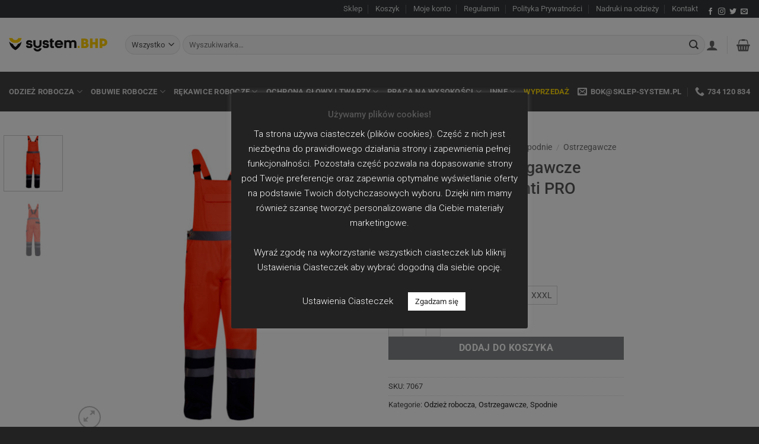

--- FILE ---
content_type: text/html; charset=UTF-8
request_url: https://sklep-system.pl/produkt/ogrodniczki-ostrzegawcze-pomaranczowe-lahti-pro-l41104/
body_size: 49923
content:
<!DOCTYPE html>
<html lang="pl-PL" class="loading-site no-js">
<head>
	<meta charset="UTF-8" />
	<link rel="profile" href="https://gmpg.org/xfn/11" />
	<link rel="pingback" href="https://sklep-system.pl/xmlrpc.php" />

	<script>(function(html){html.className = html.className.replace(/\bno-js\b/,'js')})(document.documentElement);</script>
<meta name='robots' content='index, follow, max-image-preview:large, max-snippet:-1, max-video-preview:-1' />

            <script data-no-defer="1" data-ezscrex="false" data-cfasync="false" data-pagespeed-no-defer data-cookieconsent="ignore">
                var ctPublicFunctions = {"_ajax_nonce":"a3e14c433a","_rest_nonce":"06ee97fe7f","_ajax_url":"\/wp-admin\/admin-ajax.php","_rest_url":"https:\/\/sklep-system.pl\/wp-json\/","data__cookies_type":"native","data__ajax_type":"rest","data__bot_detector_enabled":"0","data__frontend_data_log_enabled":1,"cookiePrefix":"","wprocket_detected":false,"host_url":"sklep-system.pl","text__ee_click_to_select":"Click to select the whole data","text__ee_original_email":"The complete one is","text__ee_got_it":"Got it","text__ee_blocked":"Blocked","text__ee_cannot_connect":"Cannot connect","text__ee_cannot_decode":"Can not decode email. Unknown reason","text__ee_email_decoder":"CleanTalk email decoder","text__ee_wait_for_decoding":"The magic is on the way!","text__ee_decoding_process":"Please wait a few seconds while we decode the contact data."}
            </script>
        
            <script data-no-defer="1" data-ezscrex="false" data-cfasync="false" data-pagespeed-no-defer data-cookieconsent="ignore">
                var ctPublic = {"_ajax_nonce":"a3e14c433a","settings__forms__check_internal":"0","settings__forms__check_external":"0","settings__forms__force_protection":0,"settings__forms__search_test":"1","settings__forms__wc_add_to_cart":"0","settings__data__bot_detector_enabled":"0","settings__sfw__anti_crawler":0,"blog_home":"https:\/\/sklep-system.pl\/","pixel__setting":"0","pixel__enabled":false,"pixel__url":null,"data__email_check_before_post":"1","data__email_check_exist_post":0,"data__cookies_type":"native","data__key_is_ok":true,"data__visible_fields_required":true,"wl_brandname":"Anti-Spam by CleanTalk","wl_brandname_short":"CleanTalk","ct_checkjs_key":"343f65c1470cfdbc516ed1bd5621568fe395c8a8eeb018e182a9eab31888c55d","emailEncoderPassKey":"009e0f911f0bfa6b9a15c85129839a00","bot_detector_forms_excluded":"W10=","advancedCacheExists":true,"varnishCacheExists":false,"wc_ajax_add_to_cart":true}
            </script>
        
<!-- Google Tag Manager for WordPress by gtm4wp.com -->
<script data-cfasync="false" data-pagespeed-no-defer>
	var gtm4wp_datalayer_name = "dataLayer";
	var dataLayer = dataLayer || [];
	const gtm4wp_use_sku_instead = 0;
	const gtm4wp_currency = 'PLN';
	const gtm4wp_product_per_impression = 10;
	const gtm4wp_clear_ecommerce = false;
	const gtm4wp_datalayer_max_timeout = 2000;
</script>
<!-- End Google Tag Manager for WordPress by gtm4wp.com --><meta name="viewport" content="width=device-width, initial-scale=1" />
	<!-- This site is optimized with the Yoast SEO plugin v26.8 - https://yoast.com/product/yoast-seo-wordpress/ -->
	<title>Ogrodniczki Ostrzegawcze Pomarańczowe Lahti PRO L41104</title>
	<meta name="description" content="Ogrodniczki ostrzegawcze Pomarańczowe Lahti PRO L41104 o 2 klasie widzialności. Szelki o regulowanej długości. Funkcjonalność spodni zapewnia 7 kieszeni." />
	<link rel="canonical" href="https://sklep-system.pl/produkt/ogrodniczki-ostrzegawcze-pomaranczowe-lahti-pro-l41104/" />
	<meta property="og:locale" content="pl_PL" />
	<meta property="og:type" content="article" />
	<meta property="og:title" content="Ogrodniczki Ostrzegawcze Pomarańczowe Lahti PRO L41104" />
	<meta property="og:description" content="Ogrodniczki ostrzegawcze Pomarańczowe Lahti PRO L41104 o 2 klasie widzialności. Szelki o regulowanej długości. Funkcjonalność spodni zapewnia 7 kieszeni." />
	<meta property="og:url" content="https://sklep-system.pl/produkt/ogrodniczki-ostrzegawcze-pomaranczowe-lahti-pro-l41104/" />
	<meta property="og:site_name" content="SYSTEM BHP - profesjonalna odzież robocza" />
	<meta property="article:modified_time" content="2026-01-21T00:25:03+00:00" />
	<meta property="og:image" content="https://sklep-system.pl/wp-content/uploads/2018/08/ogrodniczki-ostrzegawcze-pomaranczowe-lahtipro-l41104-front.jpg" />
	<meta property="og:image:width" content="800" />
	<meta property="og:image:height" content="800" />
	<meta property="og:image:type" content="image/jpeg" />
	<meta name="twitter:card" content="summary_large_image" />
	<meta name="twitter:label1" content="Szacowany czas czytania" />
	<meta name="twitter:data1" content="1 minuta" />
	<script type="application/ld+json" class="yoast-schema-graph">{"@context":"https://schema.org","@graph":[{"@type":"WebPage","@id":"https://sklep-system.pl/produkt/ogrodniczki-ostrzegawcze-pomaranczowe-lahti-pro-l41104/","url":"https://sklep-system.pl/produkt/ogrodniczki-ostrzegawcze-pomaranczowe-lahti-pro-l41104/","name":"Ogrodniczki Ostrzegawcze Pomarańczowe Lahti PRO L41104","isPartOf":{"@id":"https://sklep-system.pl/#website"},"primaryImageOfPage":{"@id":"https://sklep-system.pl/produkt/ogrodniczki-ostrzegawcze-pomaranczowe-lahti-pro-l41104/#primaryimage"},"image":{"@id":"https://sklep-system.pl/produkt/ogrodniczki-ostrzegawcze-pomaranczowe-lahti-pro-l41104/#primaryimage"},"thumbnailUrl":"https://sklep-system.pl/wp-content/uploads/2018/08/ogrodniczki-ostrzegawcze-pomaranczowe-lahtipro-l41104-front.jpg","datePublished":"2018-08-29T10:12:01+00:00","dateModified":"2026-01-21T00:25:03+00:00","description":"Ogrodniczki ostrzegawcze Pomarańczowe Lahti PRO L41104 o 2 klasie widzialności. Szelki o regulowanej długości. Funkcjonalność spodni zapewnia 7 kieszeni.","breadcrumb":{"@id":"https://sklep-system.pl/produkt/ogrodniczki-ostrzegawcze-pomaranczowe-lahti-pro-l41104/#breadcrumb"},"inLanguage":"pl-PL","potentialAction":[{"@type":"ReadAction","target":["https://sklep-system.pl/produkt/ogrodniczki-ostrzegawcze-pomaranczowe-lahti-pro-l41104/"]}]},{"@type":"ImageObject","inLanguage":"pl-PL","@id":"https://sklep-system.pl/produkt/ogrodniczki-ostrzegawcze-pomaranczowe-lahti-pro-l41104/#primaryimage","url":"https://sklep-system.pl/wp-content/uploads/2018/08/ogrodniczki-ostrzegawcze-pomaranczowe-lahtipro-l41104-front.jpg","contentUrl":"https://sklep-system.pl/wp-content/uploads/2018/08/ogrodniczki-ostrzegawcze-pomaranczowe-lahtipro-l41104-front.jpg","width":800,"height":800,"caption":"Ogrodniczki Ostrzegawcze Pomarańczowe Lahti PRO L41104 szwedy na szelkach spodnie robocze do pracy bhp pomarańczowe z granatowym drogowe wysokiej widoczności z przodu"},{"@type":"BreadcrumbList","@id":"https://sklep-system.pl/produkt/ogrodniczki-ostrzegawcze-pomaranczowe-lahti-pro-l41104/#breadcrumb","itemListElement":[{"@type":"ListItem","position":1,"name":"Strona główna","item":"https://sklep-system.pl/"},{"@type":"ListItem","position":2,"name":"Sklep","item":"https://sklep-system.pl/sklep/"},{"@type":"ListItem","position":3,"name":"Ogrodniczki Ostrzegawcze Pomarańczowe Lahti PRO L41104"}]},{"@type":"WebSite","@id":"https://sklep-system.pl/#website","url":"https://sklep-system.pl/","name":"SYSTEM BHP - profesjonalna odzież robocza","description":"Szeroki asortyment odzieży roboczej, środków ochrony osobistej, apteczek pierwszej pomocy i wiele innych.","publisher":{"@id":"https://sklep-system.pl/#organization"},"potentialAction":[{"@type":"SearchAction","target":{"@type":"EntryPoint","urlTemplate":"https://sklep-system.pl/?s={search_term_string}"},"query-input":{"@type":"PropertyValueSpecification","valueRequired":true,"valueName":"search_term_string"}}],"inLanguage":"pl-PL"},{"@type":"Organization","@id":"https://sklep-system.pl/#organization","name":"SYSTEM BHP - sklep internetowy z odzieżą roboczą","url":"https://sklep-system.pl/","logo":{"@type":"ImageObject","inLanguage":"pl-PL","@id":"https://sklep-system.pl/#/schema/logo/image/","url":"https://sklep-system.pl/wp-content/uploads/2018/08/logo-system-sklep2-min.png","contentUrl":"https://sklep-system.pl/wp-content/uploads/2018/08/logo-system-sklep2-min.png","width":315,"height":69,"caption":"SYSTEM BHP - sklep internetowy z odzieżą roboczą"},"image":{"@id":"https://sklep-system.pl/#/schema/logo/image/"}}]}</script>
	<!-- / Yoast SEO plugin. -->


<link rel='prefetch' href='https://sklep-system.pl/wp-content/themes/flatsome/assets/js/flatsome.js?ver=e2eddd6c228105dac048' />
<link rel='prefetch' href='https://sklep-system.pl/wp-content/themes/flatsome/assets/js/chunk.slider.js?ver=3.20.4' />
<link rel='prefetch' href='https://sklep-system.pl/wp-content/themes/flatsome/assets/js/chunk.popups.js?ver=3.20.4' />
<link rel='prefetch' href='https://sklep-system.pl/wp-content/themes/flatsome/assets/js/chunk.tooltips.js?ver=3.20.4' />
<link rel='prefetch' href='https://sklep-system.pl/wp-content/themes/flatsome/assets/js/woocommerce.js?ver=1c9be63d628ff7c3ff4c' />
<link rel="alternate" type="application/rss+xml" title="SYSTEM BHP - profesjonalna odzież robocza &raquo; Kanał z wpisami" href="https://sklep-system.pl/feed/" />
<link rel="alternate" type="application/rss+xml" title="SYSTEM BHP - profesjonalna odzież robocza &raquo; Kanał z komentarzami" href="https://sklep-system.pl/comments/feed/" />
<link rel="alternate" type="application/rss+xml" title="SYSTEM BHP - profesjonalna odzież robocza &raquo; Ogrodniczki Ostrzegawcze Pomarańczowe Lahti PRO L41104 Kanał z komentarzami" href="https://sklep-system.pl/produkt/ogrodniczki-ostrzegawcze-pomaranczowe-lahti-pro-l41104/feed/" />
<link rel="alternate" title="oEmbed (JSON)" type="application/json+oembed" href="https://sklep-system.pl/wp-json/oembed/1.0/embed?url=https%3A%2F%2Fsklep-system.pl%2Fprodukt%2Fogrodniczki-ostrzegawcze-pomaranczowe-lahti-pro-l41104%2F" />
<link rel="alternate" title="oEmbed (XML)" type="text/xml+oembed" href="https://sklep-system.pl/wp-json/oembed/1.0/embed?url=https%3A%2F%2Fsklep-system.pl%2Fprodukt%2Fogrodniczki-ostrzegawcze-pomaranczowe-lahti-pro-l41104%2F&#038;format=xml" />
<style id='wp-img-auto-sizes-contain-inline-css' type='text/css'>
img:is([sizes=auto i],[sizes^="auto," i]){contain-intrinsic-size:3000px 1500px}
/*# sourceURL=wp-img-auto-sizes-contain-inline-css */
</style>
<link rel='stylesheet' id='wp-components-css' href='https://sklep-system.pl/wp-includes/css/dist/components/style.min.css?ver=f40a05b6a33d6e44694156ee113377e5' type='text/css' media='all' />
<link rel='stylesheet' id='flexible-shipping-pickup-points-blocks-integration-frontend-css' href='https://sklep-system.pl/wp-content/plugins/flexible-shipping-pickup-points/build/point-selection-block-frontend.css?ver=1764763033' type='text/css' media='all' />
<link rel='stylesheet' id='flexible-shipping-pickup-points-blocks-integration-editor-css' href='https://sklep-system.pl/wp-content/plugins/flexible-shipping-pickup-points/build/point-selection-block.css?ver=1764763033' type='text/css' media='all' />
<link rel='stylesheet' id='cleantalk-public-css-css' href='https://sklep-system.pl/wp-content/plugins/cleantalk-spam-protect/css/cleantalk-public.min.css?ver=6.70.1_1766406324' type='text/css' media='all' />
<link rel='stylesheet' id='cleantalk-email-decoder-css-css' href='https://sklep-system.pl/wp-content/plugins/cleantalk-spam-protect/css/cleantalk-email-decoder.min.css?ver=6.70.1_1766406324' type='text/css' media='all' />
<link rel='stylesheet' id='cookie-law-info-css' href='https://sklep-system.pl/wp-content/plugins/cookie-law-info/legacy/public/css/cookie-law-info-public.css?ver=3.3.9.1' type='text/css' media='all' />
<link rel='stylesheet' id='cookie-law-info-gdpr-css' href='https://sklep-system.pl/wp-content/plugins/cookie-law-info/legacy/public/css/cookie-law-info-gdpr.css?ver=3.3.9.1' type='text/css' media='all' />
<link rel='stylesheet' id='product-code-frontend-css' href='https://sklep-system.pl/wp-content/plugins/product-code-for-woocommerce/assets/css/single-product.css?ver=f40a05b6a33d6e44694156ee113377e5' type='text/css' media='all' />
<style id='woocommerce-inline-inline-css' type='text/css'>
.woocommerce form .form-row .required { visibility: visible; }
/*# sourceURL=woocommerce-inline-inline-css */
</style>
<link rel='stylesheet' id='pwb-styles-frontend-css' href='https://sklep-system.pl/wp-content/plugins/perfect-woocommerce-brands/build/frontend/css/style.css?ver=3.6.8' type='text/css' media='all' />
<link rel='stylesheet' id='flexible-shipping-free-shipping-css' href='https://sklep-system.pl/wp-content/plugins/flexible-shipping/assets/dist/css/free-shipping.css?ver=6.5.4.2' type='text/css' media='all' />
<link rel='stylesheet' id='flatsome-swatches-frontend-css' href='https://sklep-system.pl/wp-content/themes/flatsome/assets/css/extensions/flatsome-swatches-frontend.css?ver=3.20.4' type='text/css' media='all' />
<link rel='stylesheet' id='flatsome-main-css' href='https://sklep-system.pl/wp-content/themes/flatsome/assets/css/flatsome.css?ver=3.20.4' type='text/css' media='all' />
<style id='flatsome-main-inline-css' type='text/css'>
@font-face {
				font-family: "fl-icons";
				font-display: block;
				src: url(https://sklep-system.pl/wp-content/themes/flatsome/assets/css/icons/fl-icons.eot?v=3.20.4);
				src:
					url(https://sklep-system.pl/wp-content/themes/flatsome/assets/css/icons/fl-icons.eot#iefix?v=3.20.4) format("embedded-opentype"),
					url(https://sklep-system.pl/wp-content/themes/flatsome/assets/css/icons/fl-icons.woff2?v=3.20.4) format("woff2"),
					url(https://sklep-system.pl/wp-content/themes/flatsome/assets/css/icons/fl-icons.ttf?v=3.20.4) format("truetype"),
					url(https://sklep-system.pl/wp-content/themes/flatsome/assets/css/icons/fl-icons.woff?v=3.20.4) format("woff"),
					url(https://sklep-system.pl/wp-content/themes/flatsome/assets/css/icons/fl-icons.svg?v=3.20.4#fl-icons) format("svg");
			}
/*# sourceURL=flatsome-main-inline-css */
</style>
<link rel='stylesheet' id='flatsome-shop-css' href='https://sklep-system.pl/wp-content/themes/flatsome/assets/css/flatsome-shop.css?ver=3.20.4' type='text/css' media='all' />
<link rel='stylesheet' id='flatsome-style-css' href='https://sklep-system.pl/wp-content/themes/flatsome-system-bhp/style.css?ver=3.0.1732521584' type='text/css' media='all' />
<link rel='stylesheet' id='cwginstock_frontend_css-css' href='https://sklep-system.pl/wp-content/plugins/back-in-stock-notifier-for-woocommerce/assets/css/frontend.min.css?ver=6.3.0' type='text/css' media='' />
<link rel='stylesheet' id='cwginstock_bootstrap-css' href='https://sklep-system.pl/wp-content/plugins/back-in-stock-notifier-for-woocommerce/assets/css/bootstrap.min.css?ver=6.3.0' type='text/css' media='' />
<script type="text/template" id="tmpl-variation-template">
	<div class="woocommerce-variation-description">{{{ data.variation.variation_description }}}</div>
	<div class="woocommerce-variation-price">{{{ data.variation.price_html }}}</div>
	<div class="woocommerce-variation-availability">{{{ data.variation.availability_html }}}</div>
</script>
<script type="text/template" id="tmpl-unavailable-variation-template">
	<p role="alert">Przepraszamy, ten produkt jest niedostępny. Prosimy wybrać inną kombinację.</p>
</script>
<script type="text/javascript" src="https://sklep-system.pl/wp-content/plugins/cleantalk-spam-protect/js/apbct-public-bundle_gathering.min.js?ver=6.70.1_1766406324" id="apbct-public-bundle_gathering.min-js-js"></script>
<script type="text/javascript" src="https://sklep-system.pl/wp-includes/js/jquery/jquery.min.js?ver=3.7.1" id="jquery-core-js"></script>
<script type="text/javascript" src="https://sklep-system.pl/wp-includes/js/jquery/jquery-migrate.min.js?ver=3.4.1" id="jquery-migrate-js"></script>
<script type="text/javascript" id="cookie-law-info-js-extra">
/* <![CDATA[ */
var Cli_Data = {"nn_cookie_ids":[],"cookielist":[],"non_necessary_cookies":[],"ccpaEnabled":"","ccpaRegionBased":"","ccpaBarEnabled":"","strictlyEnabled":["necessary","obligatoire"],"ccpaType":"gdpr","js_blocking":"","custom_integration":"","triggerDomRefresh":"","secure_cookies":""};
var cli_cookiebar_settings = {"animate_speed_hide":"500","animate_speed_show":"500","background":"#222222","border":"#b1a6a6c2","border_on":"","button_1_button_colour":"#ffffff","button_1_button_hover":"#cccccc","button_1_link_colour":"#222222","button_1_as_button":"1","button_1_new_win":"","button_2_button_colour":"#333","button_2_button_hover":"#292929","button_2_link_colour":"#444","button_2_as_button":"","button_2_hidebar":"","button_3_button_colour":"#000","button_3_button_hover":"#000000","button_3_link_colour":"#fff","button_3_as_button":"1","button_3_new_win":"","button_4_button_colour":"#000","button_4_button_hover":"#000000","button_4_link_colour":"#ffffff","button_4_as_button":"","button_7_button_colour":"#61a229","button_7_button_hover":"#4e8221","button_7_link_colour":"#fff","button_7_as_button":"1","button_7_new_win":"","font_family":"inherit","header_fix":"","notify_animate_hide":"1","notify_animate_show":"","notify_div_id":"#cookie-law-info-bar","notify_position_horizontal":"right","notify_position_vertical":"bottom","scroll_close":"","scroll_close_reload":"","accept_close_reload":"","reject_close_reload":"","showagain_tab":"","showagain_background":"#fff","showagain_border":"#000","showagain_div_id":"#cookie-law-info-again","showagain_x_position":"100px","text":"#ffffff","show_once_yn":"","show_once":"10000","logging_on":"","as_popup":"","popup_overlay":"1","bar_heading_text":"U\u017cywamy plik\u00f3w cookies!","cookie_bar_as":"popup","popup_showagain_position":"bottom-right","widget_position":"left"};
var log_object = {"ajax_url":"https://sklep-system.pl/wp-admin/admin-ajax.php"};
//# sourceURL=cookie-law-info-js-extra
/* ]]> */
</script>
<script type="text/javascript" src="https://sklep-system.pl/wp-content/plugins/cookie-law-info/legacy/public/js/cookie-law-info-public.js?ver=3.3.9.1" id="cookie-law-info-js"></script>
<script type="text/javascript" src="https://sklep-system.pl/wp-includes/js/underscore.min.js?ver=1.13.7" id="underscore-js"></script>
<script type="text/javascript" id="wp-util-js-extra">
/* <![CDATA[ */
var _wpUtilSettings = {"ajax":{"url":"/wp-admin/admin-ajax.php"}};
//# sourceURL=wp-util-js-extra
/* ]]> */
</script>
<script type="text/javascript" src="https://sklep-system.pl/wp-includes/js/wp-util.min.js?ver=f40a05b6a33d6e44694156ee113377e5" id="wp-util-js"></script>
<script type="text/javascript" src="https://sklep-system.pl/wp-content/plugins/woocommerce/assets/js/jquery-blockui/jquery.blockUI.min.js?ver=2.7.0-wc.10.4.3" id="wc-jquery-blockui-js" data-wp-strategy="defer"></script>
<script type="text/javascript" id="wc-add-to-cart-variation-js-extra">
/* <![CDATA[ */
var wc_add_to_cart_variation_params = {"wc_ajax_url":"/?wc-ajax=%%endpoint%%","i18n_no_matching_variations_text":"Przepraszamy, \u017caden produkt nie spe\u0142nia twojego wyboru. Prosimy wybra\u0107 inn\u0105 kombinacj\u0119.","i18n_make_a_selection_text":"Wybierz opcje produktu przed dodaniem go do koszyka.","i18n_unavailable_text":"Przepraszamy, ten produkt jest niedost\u0119pny. Prosimy wybra\u0107 inn\u0105 kombinacj\u0119.","i18n_reset_alert_text":"Tw\u00f3j wyb\u00f3r zosta\u0142 zresetowany. Wybierz niekt\u00f3re opcje produktu przed dodaniem go do koszyka."};
//# sourceURL=wc-add-to-cart-variation-js-extra
/* ]]> */
</script>
<script type="text/javascript" src="https://sklep-system.pl/wp-content/plugins/woocommerce/assets/js/frontend/add-to-cart-variation.min.js?ver=10.4.3" id="wc-add-to-cart-variation-js" data-wp-strategy="defer"></script>
<script type="text/javascript" id="product-code-for-woocommerce-js-extra">
/* <![CDATA[ */
var PRODUCT_CODE = {"ajax":"https://sklep-system.pl/wp-admin/admin-ajax.php","HIDE_EMPTY":"yes"};
//# sourceURL=product-code-for-woocommerce-js-extra
/* ]]> */
</script>
<script type="text/javascript" src="https://sklep-system.pl/wp-content/plugins/product-code-for-woocommerce/assets/js/editor.js?ver=1.5.11" id="product-code-for-woocommerce-js"></script>
<script type="text/javascript" id="wc-add-to-cart-js-extra">
/* <![CDATA[ */
var wc_add_to_cart_params = {"ajax_url":"/wp-admin/admin-ajax.php","wc_ajax_url":"/?wc-ajax=%%endpoint%%","i18n_view_cart":"Zobacz koszyk","cart_url":"https://sklep-system.pl/koszyk/","is_cart":"","cart_redirect_after_add":"no"};
//# sourceURL=wc-add-to-cart-js-extra
/* ]]> */
</script>
<script type="text/javascript" src="https://sklep-system.pl/wp-content/plugins/woocommerce/assets/js/frontend/add-to-cart.min.js?ver=10.4.3" id="wc-add-to-cart-js" defer="defer" data-wp-strategy="defer"></script>
<script type="text/javascript" id="wc-single-product-js-extra">
/* <![CDATA[ */
var wc_single_product_params = {"i18n_required_rating_text":"Prosz\u0119 wybra\u0107 ocen\u0119","i18n_rating_options":["1 z 5 gwiazdek","2 z 5 gwiazdek","3 z 5 gwiazdek","4 z 5 gwiazdek","5 z 5 gwiazdek"],"i18n_product_gallery_trigger_text":"Wy\u015bwietl pe\u0142noekranow\u0105 galeri\u0119 obrazk\u00f3w","review_rating_required":"yes","flexslider":{"rtl":false,"animation":"slide","smoothHeight":true,"directionNav":false,"controlNav":"thumbnails","slideshow":false,"animationSpeed":500,"animationLoop":false,"allowOneSlide":false},"zoom_enabled":"","zoom_options":[],"photoswipe_enabled":"","photoswipe_options":{"shareEl":false,"closeOnScroll":false,"history":false,"hideAnimationDuration":0,"showAnimationDuration":0},"flexslider_enabled":""};
//# sourceURL=wc-single-product-js-extra
/* ]]> */
</script>
<script type="text/javascript" src="https://sklep-system.pl/wp-content/plugins/woocommerce/assets/js/frontend/single-product.min.js?ver=10.4.3" id="wc-single-product-js" defer="defer" data-wp-strategy="defer"></script>
<script type="text/javascript" src="https://sklep-system.pl/wp-content/plugins/woocommerce/assets/js/js-cookie/js.cookie.min.js?ver=2.1.4-wc.10.4.3" id="wc-js-cookie-js" data-wp-strategy="defer"></script>
<script type="text/javascript" src="https://sklep-system.pl/wp-includes/js/dist/hooks.min.js?ver=dd5603f07f9220ed27f1" id="wp-hooks-js"></script>
<script type="text/javascript" id="wpm-js-extra">
/* <![CDATA[ */
var wpm = {"ajax_url":"https://sklep-system.pl/wp-admin/admin-ajax.php","root":"https://sklep-system.pl/wp-json/","nonce_wp_rest":"06ee97fe7f","nonce_ajax":"90c4a86b1c"};
//# sourceURL=wpm-js-extra
/* ]]> */
</script>
<script type="text/javascript" src="https://sklep-system.pl/wp-content/plugins/woocommerce-google-adwords-conversion-tracking-tag/js/public/free/wpm-public.p1.min.js?ver=1.54.1" id="wpm-js"></script>
<link rel="https://api.w.org/" href="https://sklep-system.pl/wp-json/" /><link rel="alternate" title="JSON" type="application/json" href="https://sklep-system.pl/wp-json/wp/v2/product/7067" /><link rel="EditURI" type="application/rsd+xml" title="RSD" href="https://sklep-system.pl/xmlrpc.php?rsd" />
<link
    rel="preload"
    href="https://fonts.googleapis.com/css?family=Roboto%3A300%2Cregular%2C500&subset=latin%2Call&ver=5.6"
    as="style"
    onload="this.onload=null;this.rel='stylesheet'"
/>
<noscript>
    <link
        href="https://fonts.googleapis.com/css?family=Roboto%3A300%2Cregular%2C500&subset=latin%2Call&ver=5.6"
        rel="stylesheet"
        type="text/css"
    />
</noscript>
<link rel="preload" as="font" type="font/woff2" crossorigin href="https://sklep-system.pl/wp-content/themes/flatsome/assets/css/icons/fl-icons.woff2"/>

<meta name="facebook-domain-verification" content="e6wn97583rwhe27q23w4t8uegihyv9" />

<!-- This website runs the Product Feed PRO for WooCommerce by AdTribes.io plugin - version woocommercesea_option_installed_version -->

<!-- Google Tag Manager for WordPress by gtm4wp.com -->
<!-- GTM Container placement set to automatic -->
<script data-cfasync="false" data-pagespeed-no-defer>
	var dataLayer_content = {"pagePostType":"product","pagePostType2":"single-product","pagePostAuthor":"admin","productRatingCounts":[],"productAverageRating":0,"productReviewCount":0,"productType":"variable","productIsVariable":1};
	dataLayer.push( dataLayer_content );
</script>
<script data-cfasync="false" data-pagespeed-no-defer>
(function(w,d,s,l,i){w[l]=w[l]||[];w[l].push({'gtm.start':
new Date().getTime(),event:'gtm.js'});var f=d.getElementsByTagName(s)[0],
j=d.createElement(s),dl=l!='dataLayer'?'&l='+l:'';j.async=true;j.src=
'//www.googletagmanager.com/gtm.js?id='+i+dl;f.parentNode.insertBefore(j,f);
})(window,document,'script','dataLayer','GTM-5GMQ9PF5');
</script>
<!-- End Google Tag Manager for WordPress by gtm4wp.com -->	<noscript><style>.woocommerce-product-gallery{ opacity: 1 !important; }</style></noscript>
	
<!-- START Pixel Manager for WooCommerce -->
		<script>
			(window.wpmDataLayer = window.wpmDataLayer || {}).products = window.wpmDataLayer.products || {};
			window.wpmDataLayer.products                               = Object.assign(window.wpmDataLayer.products, {"7010":{"id":"7010","sku":"7010","price":25.07,"brand":"","quantity":1,"dyn_r_ids":{"post_id":"7010","sku":"7010","gpf":"woocommerce_gpf_7010","gla":"gla_7010"},"is_variable":false,"type":"simple","name":"Wk\u0142adki Nakolanniki Lahti PRO LPN001 EVA\/POE","category":["Ochraniacze kolan","Odzie\u017c robocza"],"is_variation":false}});
		</script>
		
		<script>

			window.wpmDataLayer = window.wpmDataLayer || {};
			window.wpmDataLayer = Object.assign(window.wpmDataLayer, {"cart":{},"cart_item_keys":{},"version":{"number":"1.54.1","pro":false,"eligible_for_updates":false,"distro":"fms","beta":false,"show":true},"pixels":{"google":{"linker":{"settings":null},"user_id":false,"ads":{"conversion_ids":{"AW-818042442":"_EwmCP3k4Z8BEMqsiYYD"},"dynamic_remarketing":{"status":true,"id_type":"post_id","send_events_with_parent_ids":true},"google_business_vertical":"retail","phone_conversion_number":"","phone_conversion_label":""},"analytics":{"ga4":{"measurement_id":"G-C8BBZHDSN9","parameters":{},"mp_active":false,"debug_mode":false,"page_load_time_tracking":false},"id_type":"post_id"},"tag_id":"AW-818042442","tag_id_suppressed":[],"tag_gateway":{"measurement_path":""},"tcf_support":false,"consent_mode":{"is_active":true,"wait_for_update":500,"ads_data_redaction":false,"url_passthrough":true}},"facebook":{"pixel_id":"2125762874136667","dynamic_remarketing":{"id_type":"post_id"},"capi":false,"advanced_matching":false,"exclusion_patterns":[],"fbevents_js_url":"https://connect.facebook.net/en_US/fbevents.js"}},"shop":{"list_name":"Product | Ogrodniczki Ostrzegawcze Pomarańczowe Lahti PRO L41104","list_id":"product_ogrodniczki-ostrzegawcze-pomaranczowe-lahti-pro-l41104","page_type":"product","product_type":"variable","currency":"PLN","selectors":{"addToCart":[],"beginCheckout":[]},"order_duplication_prevention":true,"view_item_list_trigger":{"test_mode":false,"background_color":"green","opacity":0.5,"repeat":true,"timeout":1000,"threshold":0.8},"variations_output":true,"session_active":false},"page":{"id":7067,"title":"Ogrodniczki Ostrzegawcze Pomarańczowe Lahti PRO L41104","type":"product","categories":[],"parent":{"id":0,"title":"Ogrodniczki Ostrzegawcze Pomarańczowe Lahti PRO L41104","type":"product","categories":[]}},"general":{"user_logged_in":false,"scroll_tracking_thresholds":[],"page_id":7067,"exclude_domains":[],"server_2_server":{"active":false,"user_agent_exclude_patterns":[],"ip_exclude_list":[],"pageview_event_s2s":{"is_active":false,"pixels":["facebook"]}},"consent_management":{"explicit_consent":true},"lazy_load_pmw":false,"chunk_base_path":"https://sklep-system.pl/wp-content/plugins/woocommerce-google-adwords-conversion-tracking-tag/js/public/free/","modules":{"load_deprecated_functions":true}}});

		</script>

		
<!-- END Pixel Manager for WooCommerce -->
			<meta name="pm-dataLayer-meta" content="7067" class="wpmProductId"
				  data-id="7067">
					<script>
			(window.wpmDataLayer = window.wpmDataLayer || {}).products                = window.wpmDataLayer.products || {};
			window.wpmDataLayer.products[7067] = {"id":"7067","sku":"7067","price":107.01,"brand":"","quantity":1,"dyn_r_ids":{"post_id":"7067","sku":"7067","gpf":"woocommerce_gpf_7067","gla":"gla_7067"},"is_variable":true,"type":"variable","name":"Ogrodniczki Ostrzegawcze Pomarańczowe Lahti PRO L41104","category":["Odzież robocza","Ostrzegawcze","Spodnie"],"is_variation":false};
					</script>
					<meta name="pm-dataLayer-meta" content="13873" class="wpmProductId"
				  data-id="13873">
					<script>
			(window.wpmDataLayer = window.wpmDataLayer || {}).products                = window.wpmDataLayer.products || {};
			window.wpmDataLayer.products[13873] = {"id":"13873","sku":"7067-13873","price":107.01,"brand":"","quantity":1,"dyn_r_ids":{"post_id":"13873","sku":"7067-13873","gpf":"woocommerce_gpf_13873","gla":"gla_13873"},"is_variable":false,"type":"variation","name":"Ogrodniczki Ostrzegawcze Pomarańczowe Lahti PRO L41104","parent_id_dyn_r_ids":{"post_id":"7067","sku":"7067","gpf":"woocommerce_gpf_7067","gla":"gla_7067"},"parent_id":7067,"category":["Odzież robocza","Ostrzegawcze","Spodnie"],"variant":"Rozmiar: rozmiar-s","is_variation":true};
					</script>
					<meta name="pm-dataLayer-meta" content="13874" class="wpmProductId"
				  data-id="13874">
					<script>
			(window.wpmDataLayer = window.wpmDataLayer || {}).products                = window.wpmDataLayer.products || {};
			window.wpmDataLayer.products[13874] = {"id":"13874","sku":"7067-13874","price":107.01,"brand":"","quantity":1,"dyn_r_ids":{"post_id":"13874","sku":"7067-13874","gpf":"woocommerce_gpf_13874","gla":"gla_13874"},"is_variable":false,"type":"variation","name":"Ogrodniczki Ostrzegawcze Pomarańczowe Lahti PRO L41104","parent_id_dyn_r_ids":{"post_id":"7067","sku":"7067","gpf":"woocommerce_gpf_7067","gla":"gla_7067"},"parent_id":7067,"category":["Odzież robocza","Ostrzegawcze","Spodnie"],"variant":"Rozmiar: m","is_variation":true};
					</script>
					<meta name="pm-dataLayer-meta" content="13875" class="wpmProductId"
				  data-id="13875">
					<script>
			(window.wpmDataLayer = window.wpmDataLayer || {}).products                = window.wpmDataLayer.products || {};
			window.wpmDataLayer.products[13875] = {"id":"13875","sku":"7067-13875","price":107.01,"brand":"","quantity":1,"dyn_r_ids":{"post_id":"13875","sku":"7067-13875","gpf":"woocommerce_gpf_13875","gla":"gla_13875"},"is_variable":false,"type":"variation","name":"Ogrodniczki Ostrzegawcze Pomarańczowe Lahti PRO L41104","parent_id_dyn_r_ids":{"post_id":"7067","sku":"7067","gpf":"woocommerce_gpf_7067","gla":"gla_7067"},"parent_id":7067,"category":["Odzież robocza","Ostrzegawcze","Spodnie"],"variant":"Rozmiar: l","is_variation":true};
					</script>
					<meta name="pm-dataLayer-meta" content="13876" class="wpmProductId"
				  data-id="13876">
					<script>
			(window.wpmDataLayer = window.wpmDataLayer || {}).products                = window.wpmDataLayer.products || {};
			window.wpmDataLayer.products[13876] = {"id":"13876","sku":"7067-13876","price":125.85,"brand":"","quantity":1,"dyn_r_ids":{"post_id":"13876","sku":"7067-13876","gpf":"woocommerce_gpf_13876","gla":"gla_13876"},"is_variable":false,"type":"variation","name":"Ogrodniczki Ostrzegawcze Pomarańczowe Lahti PRO L41104","parent_id_dyn_r_ids":{"post_id":"7067","sku":"7067","gpf":"woocommerce_gpf_7067","gla":"gla_7067"},"parent_id":7067,"category":["Odzież robocza","Ostrzegawcze","Spodnie"],"variant":"Rozmiar: xl","is_variation":true};
					</script>
					<meta name="pm-dataLayer-meta" content="13877" class="wpmProductId"
				  data-id="13877">
					<script>
			(window.wpmDataLayer = window.wpmDataLayer || {}).products                = window.wpmDataLayer.products || {};
			window.wpmDataLayer.products[13877] = {"id":"13877","sku":"7067-13877","price":107.01,"brand":"","quantity":1,"dyn_r_ids":{"post_id":"13877","sku":"7067-13877","gpf":"woocommerce_gpf_13877","gla":"gla_13877"},"is_variable":false,"type":"variation","name":"Ogrodniczki Ostrzegawcze Pomarańczowe Lahti PRO L41104","parent_id_dyn_r_ids":{"post_id":"7067","sku":"7067","gpf":"woocommerce_gpf_7067","gla":"gla_7067"},"parent_id":7067,"category":["Odzież robocza","Ostrzegawcze","Spodnie"],"variant":"Rozmiar: xxl","is_variation":true};
					</script>
					<meta name="pm-dataLayer-meta" content="13878" class="wpmProductId"
				  data-id="13878">
					<script>
			(window.wpmDataLayer = window.wpmDataLayer || {}).products                = window.wpmDataLayer.products || {};
			window.wpmDataLayer.products[13878] = {"id":"13878","sku":"7067-13878","price":132.42,"brand":"","quantity":1,"dyn_r_ids":{"post_id":"13878","sku":"7067-13878","gpf":"woocommerce_gpf_13878","gla":"gla_13878"},"is_variable":false,"type":"variation","name":"Ogrodniczki Ostrzegawcze Pomarańczowe Lahti PRO L41104","parent_id_dyn_r_ids":{"post_id":"7067","sku":"7067","gpf":"woocommerce_gpf_7067","gla":"gla_7067"},"parent_id":7067,"category":["Odzież robocza","Ostrzegawcze","Spodnie"],"variant":"Rozmiar: xxxl","is_variation":true};
					</script>
		<link rel="icon" href="https://sklep-system.pl/wp-content/uploads/2020/11/cropped-ikona-witryny-system-bhp-32x32.png" sizes="32x32" />
<link rel="icon" href="https://sklep-system.pl/wp-content/uploads/2020/11/cropped-ikona-witryny-system-bhp-192x192.png" sizes="192x192" />
<link rel="apple-touch-icon" href="https://sklep-system.pl/wp-content/uploads/2020/11/cropped-ikona-witryny-system-bhp-180x180.png" />
<meta name="msapplication-TileImage" content="https://sklep-system.pl/wp-content/uploads/2020/11/cropped-ikona-witryny-system-bhp-270x270.png" />
<style id="custom-css" type="text/css">:root {--primary-color: #313537;--fs-color-primary: #313537;--fs-color-secondary: #a72623;--fs-color-success: #627D47;--fs-color-alert: #b20000;--fs-color-base: #4a4a4a;--fs-experimental-link-color: #222222;--fs-experimental-link-color-hover: #a72623;}.tooltipster-base {--tooltip-color: #fff;--tooltip-bg-color: #000;}.off-canvas-right .mfp-content, .off-canvas-left .mfp-content {--drawer-width: 300px;}.off-canvas .mfp-content.off-canvas-cart {--drawer-width: 360px;}.container-width, .full-width .ubermenu-nav, .container, .row{max-width: 1410px}.row.row-collapse{max-width: 1380px}.row.row-small{max-width: 1402.5px}.row.row-large{max-width: 1440px}.flatsome-cookies {background-color: #f2f2f2}.header-main{height: 91px}#logo img{max-height: 91px}#logo{width:166px;}.header-bottom{min-height: 43px}.header-top{min-height: 30px}.transparent .header-main{height: 30px}.transparent #logo img{max-height: 30px}.has-transparent + .page-title:first-of-type,.has-transparent + #main > .page-title,.has-transparent + #main > div > .page-title,.has-transparent + #main .page-header-wrapper:first-of-type .page-title{padding-top: 110px;}.header.show-on-scroll,.stuck .header-main{height:70px!important}.stuck #logo img{max-height: 70px!important}.search-form{ width: 100%;}.header-bg-color {background-color: rgba(255,255,255,0.9)}.header-bottom {background-color: #424242}.header-main .nav > li > a{line-height: 16px }.stuck .header-main .nav > li > a{line-height: 50px }.header-bottom-nav > li > a{line-height: 47px }@media (max-width: 549px) {.header-main{height: 70px}#logo img{max-height: 70px}}.nav-dropdown-has-arrow.nav-dropdown-has-border li.has-dropdown:before{border-bottom-color: #FFFFFF;}.nav .nav-dropdown{border-color: #FFFFFF }.nav-dropdown{font-size:100%}.nav-dropdown-has-arrow li.has-dropdown:after{border-bottom-color: #FFFFFF;}.nav .nav-dropdown{background-color: #FFFFFF}body{font-size: 100%;}body{font-family: Roboto, sans-serif;}body {font-weight: 400;font-style: normal;}.nav > li > a {font-family: Roboto, sans-serif;}.mobile-sidebar-levels-2 .nav > li > ul > li > a {font-family: Roboto, sans-serif;}.nav > li > a,.mobile-sidebar-levels-2 .nav > li > ul > li > a {font-weight: 700;font-style: normal;}h1,h2,h3,h4,h5,h6,.heading-font, .off-canvas-center .nav-sidebar.nav-vertical > li > a{font-family: Roboto, sans-serif;}h1,h2,h3,h4,h5,h6,.heading-font,.banner h1,.banner h2 {font-weight: 500;font-style: normal;}.alt-font{font-family: "Dancing Script", sans-serif;}.alt-font {font-weight: 400!important;font-style: normal!important;}.shop-page-title.featured-title .title-overlay{background-color: rgba(0,0,0,0.3);}.current .breadcrumb-step, [data-icon-label]:after, .button#place_order,.button.checkout,.checkout-button,.single_add_to_cart_button.button, .sticky-add-to-cart-select-options-button{background-color: #313537!important }.has-equal-box-heights .box-image {padding-top: 100%;}.badge-inner.on-sale{background-color: #ffffff}ins .woocommerce-Price-amount { color: #a72623; }@media screen and (min-width: 550px){.products .box-vertical .box-image{min-width: 247px!important;width: 247px!important;}}.footer-2{background-color: #222222}.absolute-footer, html{background-color: #222222}.nav-vertical-fly-out > li + li {border-top-width: 1px; border-top-style: solid;}.label-new.menu-item > a:after{content:"Nowy";}.label-hot.menu-item > a:after{content:"Popularne";}.label-sale.menu-item > a:after{content:"Wyprzedaż";}.label-popular.menu-item > a:after{content:"Popularne";}</style>		<style type="text/css" id="wp-custom-css">
			#order_review > table > tfoot > tr.shipping.paczkomaty-shipping > td > span > span.selection > span {
	margin-bottom: 5px;
}
#top-bar > div > div.flex-col.hide-for-medium.flex-right > ul > li.has-dropdown.header-language-dropdown > a {
	display:none
}
div > div.product-main > div > div.product-info.summary.col-fit.col.entry-summary.product-summary > div.product_meta > span:nth-child(4) {
	display:none;
}
#shipping_method > li:nth-child(5) > p {
	font-size: 10px
}
p.stock.custom-availability {
	margin-top:5px;
}
#payment > div > div > p > label > span.woocommerce-terms-and-conditions-checkbox-text {
margin-top: 5px;	
}
#product-7103 > div > div.product-main > div > div.product-info.summary.col-fit.col.entry-summary.product-summary > div.product_meta > span:nth-child(3) {
	display:none;
}
.demo_store {
	background-color:red;
	color:white;
	font-weight:normal;
	font-size: 12px
	
}
a.woocommerce-store-notice__dismiss-link {
	font-weight: normal;
	color: white;
	font-size:13px;
	font-weight:bold;
}
div.woocommerce-variation-description {
	font-size: 10px;
}
#menu-item-51449 > a {
	color:#fad406;
}
#order_comments {
	width:500px !important
}
#content > div > div > div > div > form.checkout.woocommerce-checkout > div.woocommerce-NoticeGroup.woocommerce-NoticeGroup-checkout > ul > li > div {
	font-weight:bold;
}
#billing_company_field > label, #billing_nip_field > label,
#billing_address_1_field > label,
#billing_postcode_field > label,
#billing_city_field > label,
#billing_first_name_field > label,
#billing_last_name_field > label,
#billing_email_field > label,
#billing_phone_field > label,
#shipping_country_field > label,
#shipping_company_field > label, 
#shipping_address_1_field > label,
#shipping_postcode_field > label,
#shipping_city_field > label,
#shipping_first_name_field > label,
#shipping_last_name_field > label,
#order_comments_field > label
{
	color:#222222;
	font-weight:500;
	margin-bottom:0px;
}


		@media only screen and (min-width:768px)
		{
	
#billing_first_name_field {
	width:200px;
	margin-right:50px
}
#billing_last_name_field {
width:350px;
	}
#billing_email_field {

width:300px;

margin-right:80px;

}
	#billing_phone_field {
	width:220px;
}
	#billing_address_1_field {
width:600px;
		display:inline-block
		order:3;

}
		#billing_company_field {
		width:600px;
	}

		#billing_nip {
			width:2000px;
	}
	#billing_postcode_field {
		width:130px;
		display:inline-block;
		margin-right: 70px
	}
	#billing_city_field {
		width:400px;
		display:inline-block;
	}
	
	
	
	#shipping_first_name_field {
	width:200px;
	margin-right:50px;
}
#shipping_last_name_field {
width:350px;
	}
	#shipping_address_1_field {
width:600px;

}
	#shipping_postcode_field {
		width:130px;
		display:inline-block;
		margin-right: 70px
	}
	#shipping_city_field {
		width:400px;;
		display:inline-block;
	}
	#shipping_company_field {
		width:600px;
	}


}



#content > div > div > div > div > form.checkout.woocommerce-checkout > div > div.large-5.col > div > div > div.woocommerce-privacy-policy-text {
	font-size:11px
}
.single-product div.product h3.wcqcs-cross-sells-section-title {
	font-weight: 500;
	font-size: 1.05em;
}
.cwginstock-panel-heading h4 {
	color:#222222;
}
.cwginstock-subscribe-form .panel-primary>.panel-heading{
	background-color:#ffcd00;
	border-color:#ffcd00;
}
.cwginstock-subscribe-form .panel-primary {
	border-color:#ffcd00;
}
#cwg_iagree_checkbox_input {
	margin-bottom:0px;
}
#comments > div.cr-ajax-search {
	display:none !important;
}
#place_order {
	background-color: #222222;
}
#wpmc-back-to-cart {
	display:none
}
#wpmc-prev {
	background-color:#222222;
}
#wpmc-next {
	background-color: #222222;
}
#content > div > div > div > div > div.wpmc-steps-wrapper > form {
max-width:1000px;
margin-left:auto;
	margin-right:auto;
}
#content > div > div > div > div > div.wpmc-steps-wrapper > form > div.wpmc-step-item.wpmc-step-billing.wpmc-step-shipping.current {
	max-width:600px;
	margin-left:auto;
	margin-right:auto;
}
#content > div > div > div > div > div.wpmc-steps-wrapper > form > div.wpmc-step-item.wpmc-step-billing.wpmc-step-shipping.visited.current > div.woocommerce-billing-fields > h3 {
	text-align:center;
}
#order_review_heading {
	text-align:center;
}
#payment_heading {
	text-align:center;
	}

}
#payment > ul {
	margin-bottom:3.0em;
	margin-top:1.0em
}
#place_order {
	margin-top:1.0em;
}
#content > div > div > div > div > div.wpmc-steps-wrapper > form > div.wpmc-step-item.wpmc-step-billing.wpmc-step-shipping.current > div.woocommerce-billing-fields > h3 {
	text-align:center
}
#billing_faktura_vat_field > fieldset > legend {
	color:#555;
	font-size:1.1em;
	font-weight:bolder;
}
p.form-row-first {
	margin-right:0%;
}
#shipping_adres_wysylki_field {
	color:#555;
	font-size:1.1em;
	font-weight:bolder;
	text-transform:uppercase;
	text-align:center;
	margin-top:2%;
	margin-bottom:4%
}
#order_review > table > tfoot > tr.shipping.paczkomaty-shipping > td {
	text-align:center;
}
#order_review > table > tfoot > tr.shipping.paczkomaty-shipping > td > label {
		color:#555;
	font-size:1.1em;
	font-weight:bolder;
	text-transform:uppercase;
	text-align:center;
	margin-top:2%;
	margin-bottom:2%
}
#content > div > div > div > div > div.wpmc-nav-wrapper {
	font-size:0.7em;
	justify-content:center;

}
#place_order {
margin-top: 1.5em;
	margin-bottom:1.5em;
	display:flex;
	margin-right:auto;
	margin-left:auto
}
.social-icons {
	margin-top:10px;
}
.single_add_to_cart_button.button.alt {
    display: inline-block;
    width: 75%;
}
#billing_faktura_vat_field {
	display:inline;
}
	@media only screen and (max-width:768px)
{ 
	.single_add_to_cart_button.button.alt {
    display: inline;
    width: 100%;
	}
	div.quantity.buttons_added
	{
		display:flex;
		justify-content:center;
	}
	#payment > div {
		margin-top:50px;
		margin-bottom:40px;
	}
	#place_order {
		font-size:80%;
		margin-top:40px;
	}
	#payment {
		font-size:90%
	}
	div.woocommerce-privacy-policy-text {
		text-align:justify;
	}
}
#payment > ul > li.wc_payment_method.payment_method_przelewy24_extra_147 > label > img, #payment > ul > li.wc_payment_method.payment_method_przelewy24_extra_238 > label > img, #payment > ul > li.wc_payment_method.payment_method_przelewy24_extra_239 > label > img, #payment > ul > li.wc_payment_method.payment_method_przelewy24_extra_266 > label > img {
	max-width: 60px;
}
#woocommerce_layered_nav-2 > form > button {
	margin-top:10px;
	color:white;
}
.box-text a:not(.button), .box-text h1, .box-text h2, .box-text h3, .box-text h4, .box-text h5, .box-text h6
{
	font-weight:500
}
span.amount {
	font-size:1.2em;
	font-weight:400;
}
div > div.product-main > div > div.product-info.summary.col-fit.col.entry-summary.product-summary.text-left > div.price-wrapper > p > span, div > div.product-main > div > div.product-info.summary.col-fit.col.entry-summary.product-summary.text-left.tooltipstered > div.price-wrapper > span {
	color:black;
}
.box-image .out-of-stock-label {
	display:none;
}
#billing_faktura {
	max-width:300px
}
.woocommerce-checkout-payment [class^="payment_method_przelewy24"] label img, .woocommerce-checkout-payment [class*=" payment_method_przelewy24"] label img {
max-height: 25px;
}
#payment > ul > li.wc_payment_method.payment_method_imoje_blik > div > div.imoje-regulations {
	font-size:11px;
}		</style>
		<style id="flatsome-swatches-css">.variations_form .ux-swatch.selected {box-shadow: 0 0 0 2px var(--fs-color-secondary);}.ux-swatches-in-loop .ux-swatch.selected {box-shadow: 0 0 0 2px var(--fs-color-secondary);}</style><style id="kirki-inline-styles">/* cyrillic-ext */
@font-face {
  font-family: 'Roboto';
  font-style: normal;
  font-weight: 400;
  font-stretch: 100%;
  font-display: swap;
  src: url(https://sklep-system.pl/wp-content/fonts/roboto/KFO7CnqEu92Fr1ME7kSn66aGLdTylUAMa3GUBGEe.woff2) format('woff2');
  unicode-range: U+0460-052F, U+1C80-1C8A, U+20B4, U+2DE0-2DFF, U+A640-A69F, U+FE2E-FE2F;
}
/* cyrillic */
@font-face {
  font-family: 'Roboto';
  font-style: normal;
  font-weight: 400;
  font-stretch: 100%;
  font-display: swap;
  src: url(https://sklep-system.pl/wp-content/fonts/roboto/KFO7CnqEu92Fr1ME7kSn66aGLdTylUAMa3iUBGEe.woff2) format('woff2');
  unicode-range: U+0301, U+0400-045F, U+0490-0491, U+04B0-04B1, U+2116;
}
/* greek-ext */
@font-face {
  font-family: 'Roboto';
  font-style: normal;
  font-weight: 400;
  font-stretch: 100%;
  font-display: swap;
  src: url(https://sklep-system.pl/wp-content/fonts/roboto/KFO7CnqEu92Fr1ME7kSn66aGLdTylUAMa3CUBGEe.woff2) format('woff2');
  unicode-range: U+1F00-1FFF;
}
/* greek */
@font-face {
  font-family: 'Roboto';
  font-style: normal;
  font-weight: 400;
  font-stretch: 100%;
  font-display: swap;
  src: url(https://sklep-system.pl/wp-content/fonts/roboto/KFO7CnqEu92Fr1ME7kSn66aGLdTylUAMa3-UBGEe.woff2) format('woff2');
  unicode-range: U+0370-0377, U+037A-037F, U+0384-038A, U+038C, U+038E-03A1, U+03A3-03FF;
}
/* math */
@font-face {
  font-family: 'Roboto';
  font-style: normal;
  font-weight: 400;
  font-stretch: 100%;
  font-display: swap;
  src: url(https://sklep-system.pl/wp-content/fonts/roboto/KFO7CnqEu92Fr1ME7kSn66aGLdTylUAMawCUBGEe.woff2) format('woff2');
  unicode-range: U+0302-0303, U+0305, U+0307-0308, U+0310, U+0312, U+0315, U+031A, U+0326-0327, U+032C, U+032F-0330, U+0332-0333, U+0338, U+033A, U+0346, U+034D, U+0391-03A1, U+03A3-03A9, U+03B1-03C9, U+03D1, U+03D5-03D6, U+03F0-03F1, U+03F4-03F5, U+2016-2017, U+2034-2038, U+203C, U+2040, U+2043, U+2047, U+2050, U+2057, U+205F, U+2070-2071, U+2074-208E, U+2090-209C, U+20D0-20DC, U+20E1, U+20E5-20EF, U+2100-2112, U+2114-2115, U+2117-2121, U+2123-214F, U+2190, U+2192, U+2194-21AE, U+21B0-21E5, U+21F1-21F2, U+21F4-2211, U+2213-2214, U+2216-22FF, U+2308-230B, U+2310, U+2319, U+231C-2321, U+2336-237A, U+237C, U+2395, U+239B-23B7, U+23D0, U+23DC-23E1, U+2474-2475, U+25AF, U+25B3, U+25B7, U+25BD, U+25C1, U+25CA, U+25CC, U+25FB, U+266D-266F, U+27C0-27FF, U+2900-2AFF, U+2B0E-2B11, U+2B30-2B4C, U+2BFE, U+3030, U+FF5B, U+FF5D, U+1D400-1D7FF, U+1EE00-1EEFF;
}
/* symbols */
@font-face {
  font-family: 'Roboto';
  font-style: normal;
  font-weight: 400;
  font-stretch: 100%;
  font-display: swap;
  src: url(https://sklep-system.pl/wp-content/fonts/roboto/KFO7CnqEu92Fr1ME7kSn66aGLdTylUAMaxKUBGEe.woff2) format('woff2');
  unicode-range: U+0001-000C, U+000E-001F, U+007F-009F, U+20DD-20E0, U+20E2-20E4, U+2150-218F, U+2190, U+2192, U+2194-2199, U+21AF, U+21E6-21F0, U+21F3, U+2218-2219, U+2299, U+22C4-22C6, U+2300-243F, U+2440-244A, U+2460-24FF, U+25A0-27BF, U+2800-28FF, U+2921-2922, U+2981, U+29BF, U+29EB, U+2B00-2BFF, U+4DC0-4DFF, U+FFF9-FFFB, U+10140-1018E, U+10190-1019C, U+101A0, U+101D0-101FD, U+102E0-102FB, U+10E60-10E7E, U+1D2C0-1D2D3, U+1D2E0-1D37F, U+1F000-1F0FF, U+1F100-1F1AD, U+1F1E6-1F1FF, U+1F30D-1F30F, U+1F315, U+1F31C, U+1F31E, U+1F320-1F32C, U+1F336, U+1F378, U+1F37D, U+1F382, U+1F393-1F39F, U+1F3A7-1F3A8, U+1F3AC-1F3AF, U+1F3C2, U+1F3C4-1F3C6, U+1F3CA-1F3CE, U+1F3D4-1F3E0, U+1F3ED, U+1F3F1-1F3F3, U+1F3F5-1F3F7, U+1F408, U+1F415, U+1F41F, U+1F426, U+1F43F, U+1F441-1F442, U+1F444, U+1F446-1F449, U+1F44C-1F44E, U+1F453, U+1F46A, U+1F47D, U+1F4A3, U+1F4B0, U+1F4B3, U+1F4B9, U+1F4BB, U+1F4BF, U+1F4C8-1F4CB, U+1F4D6, U+1F4DA, U+1F4DF, U+1F4E3-1F4E6, U+1F4EA-1F4ED, U+1F4F7, U+1F4F9-1F4FB, U+1F4FD-1F4FE, U+1F503, U+1F507-1F50B, U+1F50D, U+1F512-1F513, U+1F53E-1F54A, U+1F54F-1F5FA, U+1F610, U+1F650-1F67F, U+1F687, U+1F68D, U+1F691, U+1F694, U+1F698, U+1F6AD, U+1F6B2, U+1F6B9-1F6BA, U+1F6BC, U+1F6C6-1F6CF, U+1F6D3-1F6D7, U+1F6E0-1F6EA, U+1F6F0-1F6F3, U+1F6F7-1F6FC, U+1F700-1F7FF, U+1F800-1F80B, U+1F810-1F847, U+1F850-1F859, U+1F860-1F887, U+1F890-1F8AD, U+1F8B0-1F8BB, U+1F8C0-1F8C1, U+1F900-1F90B, U+1F93B, U+1F946, U+1F984, U+1F996, U+1F9E9, U+1FA00-1FA6F, U+1FA70-1FA7C, U+1FA80-1FA89, U+1FA8F-1FAC6, U+1FACE-1FADC, U+1FADF-1FAE9, U+1FAF0-1FAF8, U+1FB00-1FBFF;
}
/* vietnamese */
@font-face {
  font-family: 'Roboto';
  font-style: normal;
  font-weight: 400;
  font-stretch: 100%;
  font-display: swap;
  src: url(https://sklep-system.pl/wp-content/fonts/roboto/KFO7CnqEu92Fr1ME7kSn66aGLdTylUAMa3OUBGEe.woff2) format('woff2');
  unicode-range: U+0102-0103, U+0110-0111, U+0128-0129, U+0168-0169, U+01A0-01A1, U+01AF-01B0, U+0300-0301, U+0303-0304, U+0308-0309, U+0323, U+0329, U+1EA0-1EF9, U+20AB;
}
/* latin-ext */
@font-face {
  font-family: 'Roboto';
  font-style: normal;
  font-weight: 400;
  font-stretch: 100%;
  font-display: swap;
  src: url(https://sklep-system.pl/wp-content/fonts/roboto/KFO7CnqEu92Fr1ME7kSn66aGLdTylUAMa3KUBGEe.woff2) format('woff2');
  unicode-range: U+0100-02BA, U+02BD-02C5, U+02C7-02CC, U+02CE-02D7, U+02DD-02FF, U+0304, U+0308, U+0329, U+1D00-1DBF, U+1E00-1E9F, U+1EF2-1EFF, U+2020, U+20A0-20AB, U+20AD-20C0, U+2113, U+2C60-2C7F, U+A720-A7FF;
}
/* latin */
@font-face {
  font-family: 'Roboto';
  font-style: normal;
  font-weight: 400;
  font-stretch: 100%;
  font-display: swap;
  src: url(https://sklep-system.pl/wp-content/fonts/roboto/KFO7CnqEu92Fr1ME7kSn66aGLdTylUAMa3yUBA.woff2) format('woff2');
  unicode-range: U+0000-00FF, U+0131, U+0152-0153, U+02BB-02BC, U+02C6, U+02DA, U+02DC, U+0304, U+0308, U+0329, U+2000-206F, U+20AC, U+2122, U+2191, U+2193, U+2212, U+2215, U+FEFF, U+FFFD;
}
/* cyrillic-ext */
@font-face {
  font-family: 'Roboto';
  font-style: normal;
  font-weight: 500;
  font-stretch: 100%;
  font-display: swap;
  src: url(https://sklep-system.pl/wp-content/fonts/roboto/KFO7CnqEu92Fr1ME7kSn66aGLdTylUAMa3GUBGEe.woff2) format('woff2');
  unicode-range: U+0460-052F, U+1C80-1C8A, U+20B4, U+2DE0-2DFF, U+A640-A69F, U+FE2E-FE2F;
}
/* cyrillic */
@font-face {
  font-family: 'Roboto';
  font-style: normal;
  font-weight: 500;
  font-stretch: 100%;
  font-display: swap;
  src: url(https://sklep-system.pl/wp-content/fonts/roboto/KFO7CnqEu92Fr1ME7kSn66aGLdTylUAMa3iUBGEe.woff2) format('woff2');
  unicode-range: U+0301, U+0400-045F, U+0490-0491, U+04B0-04B1, U+2116;
}
/* greek-ext */
@font-face {
  font-family: 'Roboto';
  font-style: normal;
  font-weight: 500;
  font-stretch: 100%;
  font-display: swap;
  src: url(https://sklep-system.pl/wp-content/fonts/roboto/KFO7CnqEu92Fr1ME7kSn66aGLdTylUAMa3CUBGEe.woff2) format('woff2');
  unicode-range: U+1F00-1FFF;
}
/* greek */
@font-face {
  font-family: 'Roboto';
  font-style: normal;
  font-weight: 500;
  font-stretch: 100%;
  font-display: swap;
  src: url(https://sklep-system.pl/wp-content/fonts/roboto/KFO7CnqEu92Fr1ME7kSn66aGLdTylUAMa3-UBGEe.woff2) format('woff2');
  unicode-range: U+0370-0377, U+037A-037F, U+0384-038A, U+038C, U+038E-03A1, U+03A3-03FF;
}
/* math */
@font-face {
  font-family: 'Roboto';
  font-style: normal;
  font-weight: 500;
  font-stretch: 100%;
  font-display: swap;
  src: url(https://sklep-system.pl/wp-content/fonts/roboto/KFO7CnqEu92Fr1ME7kSn66aGLdTylUAMawCUBGEe.woff2) format('woff2');
  unicode-range: U+0302-0303, U+0305, U+0307-0308, U+0310, U+0312, U+0315, U+031A, U+0326-0327, U+032C, U+032F-0330, U+0332-0333, U+0338, U+033A, U+0346, U+034D, U+0391-03A1, U+03A3-03A9, U+03B1-03C9, U+03D1, U+03D5-03D6, U+03F0-03F1, U+03F4-03F5, U+2016-2017, U+2034-2038, U+203C, U+2040, U+2043, U+2047, U+2050, U+2057, U+205F, U+2070-2071, U+2074-208E, U+2090-209C, U+20D0-20DC, U+20E1, U+20E5-20EF, U+2100-2112, U+2114-2115, U+2117-2121, U+2123-214F, U+2190, U+2192, U+2194-21AE, U+21B0-21E5, U+21F1-21F2, U+21F4-2211, U+2213-2214, U+2216-22FF, U+2308-230B, U+2310, U+2319, U+231C-2321, U+2336-237A, U+237C, U+2395, U+239B-23B7, U+23D0, U+23DC-23E1, U+2474-2475, U+25AF, U+25B3, U+25B7, U+25BD, U+25C1, U+25CA, U+25CC, U+25FB, U+266D-266F, U+27C0-27FF, U+2900-2AFF, U+2B0E-2B11, U+2B30-2B4C, U+2BFE, U+3030, U+FF5B, U+FF5D, U+1D400-1D7FF, U+1EE00-1EEFF;
}
/* symbols */
@font-face {
  font-family: 'Roboto';
  font-style: normal;
  font-weight: 500;
  font-stretch: 100%;
  font-display: swap;
  src: url(https://sklep-system.pl/wp-content/fonts/roboto/KFO7CnqEu92Fr1ME7kSn66aGLdTylUAMaxKUBGEe.woff2) format('woff2');
  unicode-range: U+0001-000C, U+000E-001F, U+007F-009F, U+20DD-20E0, U+20E2-20E4, U+2150-218F, U+2190, U+2192, U+2194-2199, U+21AF, U+21E6-21F0, U+21F3, U+2218-2219, U+2299, U+22C4-22C6, U+2300-243F, U+2440-244A, U+2460-24FF, U+25A0-27BF, U+2800-28FF, U+2921-2922, U+2981, U+29BF, U+29EB, U+2B00-2BFF, U+4DC0-4DFF, U+FFF9-FFFB, U+10140-1018E, U+10190-1019C, U+101A0, U+101D0-101FD, U+102E0-102FB, U+10E60-10E7E, U+1D2C0-1D2D3, U+1D2E0-1D37F, U+1F000-1F0FF, U+1F100-1F1AD, U+1F1E6-1F1FF, U+1F30D-1F30F, U+1F315, U+1F31C, U+1F31E, U+1F320-1F32C, U+1F336, U+1F378, U+1F37D, U+1F382, U+1F393-1F39F, U+1F3A7-1F3A8, U+1F3AC-1F3AF, U+1F3C2, U+1F3C4-1F3C6, U+1F3CA-1F3CE, U+1F3D4-1F3E0, U+1F3ED, U+1F3F1-1F3F3, U+1F3F5-1F3F7, U+1F408, U+1F415, U+1F41F, U+1F426, U+1F43F, U+1F441-1F442, U+1F444, U+1F446-1F449, U+1F44C-1F44E, U+1F453, U+1F46A, U+1F47D, U+1F4A3, U+1F4B0, U+1F4B3, U+1F4B9, U+1F4BB, U+1F4BF, U+1F4C8-1F4CB, U+1F4D6, U+1F4DA, U+1F4DF, U+1F4E3-1F4E6, U+1F4EA-1F4ED, U+1F4F7, U+1F4F9-1F4FB, U+1F4FD-1F4FE, U+1F503, U+1F507-1F50B, U+1F50D, U+1F512-1F513, U+1F53E-1F54A, U+1F54F-1F5FA, U+1F610, U+1F650-1F67F, U+1F687, U+1F68D, U+1F691, U+1F694, U+1F698, U+1F6AD, U+1F6B2, U+1F6B9-1F6BA, U+1F6BC, U+1F6C6-1F6CF, U+1F6D3-1F6D7, U+1F6E0-1F6EA, U+1F6F0-1F6F3, U+1F6F7-1F6FC, U+1F700-1F7FF, U+1F800-1F80B, U+1F810-1F847, U+1F850-1F859, U+1F860-1F887, U+1F890-1F8AD, U+1F8B0-1F8BB, U+1F8C0-1F8C1, U+1F900-1F90B, U+1F93B, U+1F946, U+1F984, U+1F996, U+1F9E9, U+1FA00-1FA6F, U+1FA70-1FA7C, U+1FA80-1FA89, U+1FA8F-1FAC6, U+1FACE-1FADC, U+1FADF-1FAE9, U+1FAF0-1FAF8, U+1FB00-1FBFF;
}
/* vietnamese */
@font-face {
  font-family: 'Roboto';
  font-style: normal;
  font-weight: 500;
  font-stretch: 100%;
  font-display: swap;
  src: url(https://sklep-system.pl/wp-content/fonts/roboto/KFO7CnqEu92Fr1ME7kSn66aGLdTylUAMa3OUBGEe.woff2) format('woff2');
  unicode-range: U+0102-0103, U+0110-0111, U+0128-0129, U+0168-0169, U+01A0-01A1, U+01AF-01B0, U+0300-0301, U+0303-0304, U+0308-0309, U+0323, U+0329, U+1EA0-1EF9, U+20AB;
}
/* latin-ext */
@font-face {
  font-family: 'Roboto';
  font-style: normal;
  font-weight: 500;
  font-stretch: 100%;
  font-display: swap;
  src: url(https://sklep-system.pl/wp-content/fonts/roboto/KFO7CnqEu92Fr1ME7kSn66aGLdTylUAMa3KUBGEe.woff2) format('woff2');
  unicode-range: U+0100-02BA, U+02BD-02C5, U+02C7-02CC, U+02CE-02D7, U+02DD-02FF, U+0304, U+0308, U+0329, U+1D00-1DBF, U+1E00-1E9F, U+1EF2-1EFF, U+2020, U+20A0-20AB, U+20AD-20C0, U+2113, U+2C60-2C7F, U+A720-A7FF;
}
/* latin */
@font-face {
  font-family: 'Roboto';
  font-style: normal;
  font-weight: 500;
  font-stretch: 100%;
  font-display: swap;
  src: url(https://sklep-system.pl/wp-content/fonts/roboto/KFO7CnqEu92Fr1ME7kSn66aGLdTylUAMa3yUBA.woff2) format('woff2');
  unicode-range: U+0000-00FF, U+0131, U+0152-0153, U+02BB-02BC, U+02C6, U+02DA, U+02DC, U+0304, U+0308, U+0329, U+2000-206F, U+20AC, U+2122, U+2191, U+2193, U+2212, U+2215, U+FEFF, U+FFFD;
}
/* cyrillic-ext */
@font-face {
  font-family: 'Roboto';
  font-style: normal;
  font-weight: 700;
  font-stretch: 100%;
  font-display: swap;
  src: url(https://sklep-system.pl/wp-content/fonts/roboto/KFO7CnqEu92Fr1ME7kSn66aGLdTylUAMa3GUBGEe.woff2) format('woff2');
  unicode-range: U+0460-052F, U+1C80-1C8A, U+20B4, U+2DE0-2DFF, U+A640-A69F, U+FE2E-FE2F;
}
/* cyrillic */
@font-face {
  font-family: 'Roboto';
  font-style: normal;
  font-weight: 700;
  font-stretch: 100%;
  font-display: swap;
  src: url(https://sklep-system.pl/wp-content/fonts/roboto/KFO7CnqEu92Fr1ME7kSn66aGLdTylUAMa3iUBGEe.woff2) format('woff2');
  unicode-range: U+0301, U+0400-045F, U+0490-0491, U+04B0-04B1, U+2116;
}
/* greek-ext */
@font-face {
  font-family: 'Roboto';
  font-style: normal;
  font-weight: 700;
  font-stretch: 100%;
  font-display: swap;
  src: url(https://sklep-system.pl/wp-content/fonts/roboto/KFO7CnqEu92Fr1ME7kSn66aGLdTylUAMa3CUBGEe.woff2) format('woff2');
  unicode-range: U+1F00-1FFF;
}
/* greek */
@font-face {
  font-family: 'Roboto';
  font-style: normal;
  font-weight: 700;
  font-stretch: 100%;
  font-display: swap;
  src: url(https://sklep-system.pl/wp-content/fonts/roboto/KFO7CnqEu92Fr1ME7kSn66aGLdTylUAMa3-UBGEe.woff2) format('woff2');
  unicode-range: U+0370-0377, U+037A-037F, U+0384-038A, U+038C, U+038E-03A1, U+03A3-03FF;
}
/* math */
@font-face {
  font-family: 'Roboto';
  font-style: normal;
  font-weight: 700;
  font-stretch: 100%;
  font-display: swap;
  src: url(https://sklep-system.pl/wp-content/fonts/roboto/KFO7CnqEu92Fr1ME7kSn66aGLdTylUAMawCUBGEe.woff2) format('woff2');
  unicode-range: U+0302-0303, U+0305, U+0307-0308, U+0310, U+0312, U+0315, U+031A, U+0326-0327, U+032C, U+032F-0330, U+0332-0333, U+0338, U+033A, U+0346, U+034D, U+0391-03A1, U+03A3-03A9, U+03B1-03C9, U+03D1, U+03D5-03D6, U+03F0-03F1, U+03F4-03F5, U+2016-2017, U+2034-2038, U+203C, U+2040, U+2043, U+2047, U+2050, U+2057, U+205F, U+2070-2071, U+2074-208E, U+2090-209C, U+20D0-20DC, U+20E1, U+20E5-20EF, U+2100-2112, U+2114-2115, U+2117-2121, U+2123-214F, U+2190, U+2192, U+2194-21AE, U+21B0-21E5, U+21F1-21F2, U+21F4-2211, U+2213-2214, U+2216-22FF, U+2308-230B, U+2310, U+2319, U+231C-2321, U+2336-237A, U+237C, U+2395, U+239B-23B7, U+23D0, U+23DC-23E1, U+2474-2475, U+25AF, U+25B3, U+25B7, U+25BD, U+25C1, U+25CA, U+25CC, U+25FB, U+266D-266F, U+27C0-27FF, U+2900-2AFF, U+2B0E-2B11, U+2B30-2B4C, U+2BFE, U+3030, U+FF5B, U+FF5D, U+1D400-1D7FF, U+1EE00-1EEFF;
}
/* symbols */
@font-face {
  font-family: 'Roboto';
  font-style: normal;
  font-weight: 700;
  font-stretch: 100%;
  font-display: swap;
  src: url(https://sklep-system.pl/wp-content/fonts/roboto/KFO7CnqEu92Fr1ME7kSn66aGLdTylUAMaxKUBGEe.woff2) format('woff2');
  unicode-range: U+0001-000C, U+000E-001F, U+007F-009F, U+20DD-20E0, U+20E2-20E4, U+2150-218F, U+2190, U+2192, U+2194-2199, U+21AF, U+21E6-21F0, U+21F3, U+2218-2219, U+2299, U+22C4-22C6, U+2300-243F, U+2440-244A, U+2460-24FF, U+25A0-27BF, U+2800-28FF, U+2921-2922, U+2981, U+29BF, U+29EB, U+2B00-2BFF, U+4DC0-4DFF, U+FFF9-FFFB, U+10140-1018E, U+10190-1019C, U+101A0, U+101D0-101FD, U+102E0-102FB, U+10E60-10E7E, U+1D2C0-1D2D3, U+1D2E0-1D37F, U+1F000-1F0FF, U+1F100-1F1AD, U+1F1E6-1F1FF, U+1F30D-1F30F, U+1F315, U+1F31C, U+1F31E, U+1F320-1F32C, U+1F336, U+1F378, U+1F37D, U+1F382, U+1F393-1F39F, U+1F3A7-1F3A8, U+1F3AC-1F3AF, U+1F3C2, U+1F3C4-1F3C6, U+1F3CA-1F3CE, U+1F3D4-1F3E0, U+1F3ED, U+1F3F1-1F3F3, U+1F3F5-1F3F7, U+1F408, U+1F415, U+1F41F, U+1F426, U+1F43F, U+1F441-1F442, U+1F444, U+1F446-1F449, U+1F44C-1F44E, U+1F453, U+1F46A, U+1F47D, U+1F4A3, U+1F4B0, U+1F4B3, U+1F4B9, U+1F4BB, U+1F4BF, U+1F4C8-1F4CB, U+1F4D6, U+1F4DA, U+1F4DF, U+1F4E3-1F4E6, U+1F4EA-1F4ED, U+1F4F7, U+1F4F9-1F4FB, U+1F4FD-1F4FE, U+1F503, U+1F507-1F50B, U+1F50D, U+1F512-1F513, U+1F53E-1F54A, U+1F54F-1F5FA, U+1F610, U+1F650-1F67F, U+1F687, U+1F68D, U+1F691, U+1F694, U+1F698, U+1F6AD, U+1F6B2, U+1F6B9-1F6BA, U+1F6BC, U+1F6C6-1F6CF, U+1F6D3-1F6D7, U+1F6E0-1F6EA, U+1F6F0-1F6F3, U+1F6F7-1F6FC, U+1F700-1F7FF, U+1F800-1F80B, U+1F810-1F847, U+1F850-1F859, U+1F860-1F887, U+1F890-1F8AD, U+1F8B0-1F8BB, U+1F8C0-1F8C1, U+1F900-1F90B, U+1F93B, U+1F946, U+1F984, U+1F996, U+1F9E9, U+1FA00-1FA6F, U+1FA70-1FA7C, U+1FA80-1FA89, U+1FA8F-1FAC6, U+1FACE-1FADC, U+1FADF-1FAE9, U+1FAF0-1FAF8, U+1FB00-1FBFF;
}
/* vietnamese */
@font-face {
  font-family: 'Roboto';
  font-style: normal;
  font-weight: 700;
  font-stretch: 100%;
  font-display: swap;
  src: url(https://sklep-system.pl/wp-content/fonts/roboto/KFO7CnqEu92Fr1ME7kSn66aGLdTylUAMa3OUBGEe.woff2) format('woff2');
  unicode-range: U+0102-0103, U+0110-0111, U+0128-0129, U+0168-0169, U+01A0-01A1, U+01AF-01B0, U+0300-0301, U+0303-0304, U+0308-0309, U+0323, U+0329, U+1EA0-1EF9, U+20AB;
}
/* latin-ext */
@font-face {
  font-family: 'Roboto';
  font-style: normal;
  font-weight: 700;
  font-stretch: 100%;
  font-display: swap;
  src: url(https://sklep-system.pl/wp-content/fonts/roboto/KFO7CnqEu92Fr1ME7kSn66aGLdTylUAMa3KUBGEe.woff2) format('woff2');
  unicode-range: U+0100-02BA, U+02BD-02C5, U+02C7-02CC, U+02CE-02D7, U+02DD-02FF, U+0304, U+0308, U+0329, U+1D00-1DBF, U+1E00-1E9F, U+1EF2-1EFF, U+2020, U+20A0-20AB, U+20AD-20C0, U+2113, U+2C60-2C7F, U+A720-A7FF;
}
/* latin */
@font-face {
  font-family: 'Roboto';
  font-style: normal;
  font-weight: 700;
  font-stretch: 100%;
  font-display: swap;
  src: url(https://sklep-system.pl/wp-content/fonts/roboto/KFO7CnqEu92Fr1ME7kSn66aGLdTylUAMa3yUBA.woff2) format('woff2');
  unicode-range: U+0000-00FF, U+0131, U+0152-0153, U+02BB-02BC, U+02C6, U+02DA, U+02DC, U+0304, U+0308, U+0329, U+2000-206F, U+20AC, U+2122, U+2191, U+2193, U+2212, U+2215, U+FEFF, U+FFFD;
}/* vietnamese */
@font-face {
  font-family: 'Dancing Script';
  font-style: normal;
  font-weight: 400;
  font-display: swap;
  src: url(https://sklep-system.pl/wp-content/fonts/dancing-script/If2cXTr6YS-zF4S-kcSWSVi_sxjsohD9F50Ruu7BMSo3Rep8ltA.woff2) format('woff2');
  unicode-range: U+0102-0103, U+0110-0111, U+0128-0129, U+0168-0169, U+01A0-01A1, U+01AF-01B0, U+0300-0301, U+0303-0304, U+0308-0309, U+0323, U+0329, U+1EA0-1EF9, U+20AB;
}
/* latin-ext */
@font-face {
  font-family: 'Dancing Script';
  font-style: normal;
  font-weight: 400;
  font-display: swap;
  src: url(https://sklep-system.pl/wp-content/fonts/dancing-script/If2cXTr6YS-zF4S-kcSWSVi_sxjsohD9F50Ruu7BMSo3ROp8ltA.woff2) format('woff2');
  unicode-range: U+0100-02BA, U+02BD-02C5, U+02C7-02CC, U+02CE-02D7, U+02DD-02FF, U+0304, U+0308, U+0329, U+1D00-1DBF, U+1E00-1E9F, U+1EF2-1EFF, U+2020, U+20A0-20AB, U+20AD-20C0, U+2113, U+2C60-2C7F, U+A720-A7FF;
}
/* latin */
@font-face {
  font-family: 'Dancing Script';
  font-style: normal;
  font-weight: 400;
  font-display: swap;
  src: url(https://sklep-system.pl/wp-content/fonts/dancing-script/If2cXTr6YS-zF4S-kcSWSVi_sxjsohD9F50Ruu7BMSo3Sup8.woff2) format('woff2');
  unicode-range: U+0000-00FF, U+0131, U+0152-0153, U+02BB-02BC, U+02C6, U+02DA, U+02DC, U+0304, U+0308, U+0329, U+2000-206F, U+20AC, U+2122, U+2191, U+2193, U+2212, U+2215, U+FEFF, U+FFFD;
}</style><link rel='stylesheet' id='wc-blocks-style-css' href='https://sklep-system.pl/wp-content/plugins/woocommerce/assets/client/blocks/wc-blocks.css?ver=wc-10.4.3' type='text/css' media='all' />
<style id='global-styles-inline-css' type='text/css'>
:root{--wp--preset--aspect-ratio--square: 1;--wp--preset--aspect-ratio--4-3: 4/3;--wp--preset--aspect-ratio--3-4: 3/4;--wp--preset--aspect-ratio--3-2: 3/2;--wp--preset--aspect-ratio--2-3: 2/3;--wp--preset--aspect-ratio--16-9: 16/9;--wp--preset--aspect-ratio--9-16: 9/16;--wp--preset--color--black: #000000;--wp--preset--color--cyan-bluish-gray: #abb8c3;--wp--preset--color--white: #ffffff;--wp--preset--color--pale-pink: #f78da7;--wp--preset--color--vivid-red: #cf2e2e;--wp--preset--color--luminous-vivid-orange: #ff6900;--wp--preset--color--luminous-vivid-amber: #fcb900;--wp--preset--color--light-green-cyan: #7bdcb5;--wp--preset--color--vivid-green-cyan: #00d084;--wp--preset--color--pale-cyan-blue: #8ed1fc;--wp--preset--color--vivid-cyan-blue: #0693e3;--wp--preset--color--vivid-purple: #9b51e0;--wp--preset--color--primary: #313537;--wp--preset--color--secondary: #a72623;--wp--preset--color--success: #627D47;--wp--preset--color--alert: #b20000;--wp--preset--gradient--vivid-cyan-blue-to-vivid-purple: linear-gradient(135deg,rgb(6,147,227) 0%,rgb(155,81,224) 100%);--wp--preset--gradient--light-green-cyan-to-vivid-green-cyan: linear-gradient(135deg,rgb(122,220,180) 0%,rgb(0,208,130) 100%);--wp--preset--gradient--luminous-vivid-amber-to-luminous-vivid-orange: linear-gradient(135deg,rgb(252,185,0) 0%,rgb(255,105,0) 100%);--wp--preset--gradient--luminous-vivid-orange-to-vivid-red: linear-gradient(135deg,rgb(255,105,0) 0%,rgb(207,46,46) 100%);--wp--preset--gradient--very-light-gray-to-cyan-bluish-gray: linear-gradient(135deg,rgb(238,238,238) 0%,rgb(169,184,195) 100%);--wp--preset--gradient--cool-to-warm-spectrum: linear-gradient(135deg,rgb(74,234,220) 0%,rgb(151,120,209) 20%,rgb(207,42,186) 40%,rgb(238,44,130) 60%,rgb(251,105,98) 80%,rgb(254,248,76) 100%);--wp--preset--gradient--blush-light-purple: linear-gradient(135deg,rgb(255,206,236) 0%,rgb(152,150,240) 100%);--wp--preset--gradient--blush-bordeaux: linear-gradient(135deg,rgb(254,205,165) 0%,rgb(254,45,45) 50%,rgb(107,0,62) 100%);--wp--preset--gradient--luminous-dusk: linear-gradient(135deg,rgb(255,203,112) 0%,rgb(199,81,192) 50%,rgb(65,88,208) 100%);--wp--preset--gradient--pale-ocean: linear-gradient(135deg,rgb(255,245,203) 0%,rgb(182,227,212) 50%,rgb(51,167,181) 100%);--wp--preset--gradient--electric-grass: linear-gradient(135deg,rgb(202,248,128) 0%,rgb(113,206,126) 100%);--wp--preset--gradient--midnight: linear-gradient(135deg,rgb(2,3,129) 0%,rgb(40,116,252) 100%);--wp--preset--font-size--small: 13px;--wp--preset--font-size--medium: 20px;--wp--preset--font-size--large: 36px;--wp--preset--font-size--x-large: 42px;--wp--preset--spacing--20: 0.44rem;--wp--preset--spacing--30: 0.67rem;--wp--preset--spacing--40: 1rem;--wp--preset--spacing--50: 1.5rem;--wp--preset--spacing--60: 2.25rem;--wp--preset--spacing--70: 3.38rem;--wp--preset--spacing--80: 5.06rem;--wp--preset--shadow--natural: 6px 6px 9px rgba(0, 0, 0, 0.2);--wp--preset--shadow--deep: 12px 12px 50px rgba(0, 0, 0, 0.4);--wp--preset--shadow--sharp: 6px 6px 0px rgba(0, 0, 0, 0.2);--wp--preset--shadow--outlined: 6px 6px 0px -3px rgb(255, 255, 255), 6px 6px rgb(0, 0, 0);--wp--preset--shadow--crisp: 6px 6px 0px rgb(0, 0, 0);}:where(body) { margin: 0; }.wp-site-blocks > .alignleft { float: left; margin-right: 2em; }.wp-site-blocks > .alignright { float: right; margin-left: 2em; }.wp-site-blocks > .aligncenter { justify-content: center; margin-left: auto; margin-right: auto; }:where(.is-layout-flex){gap: 0.5em;}:where(.is-layout-grid){gap: 0.5em;}.is-layout-flow > .alignleft{float: left;margin-inline-start: 0;margin-inline-end: 2em;}.is-layout-flow > .alignright{float: right;margin-inline-start: 2em;margin-inline-end: 0;}.is-layout-flow > .aligncenter{margin-left: auto !important;margin-right: auto !important;}.is-layout-constrained > .alignleft{float: left;margin-inline-start: 0;margin-inline-end: 2em;}.is-layout-constrained > .alignright{float: right;margin-inline-start: 2em;margin-inline-end: 0;}.is-layout-constrained > .aligncenter{margin-left: auto !important;margin-right: auto !important;}.is-layout-constrained > :where(:not(.alignleft):not(.alignright):not(.alignfull)){margin-left: auto !important;margin-right: auto !important;}body .is-layout-flex{display: flex;}.is-layout-flex{flex-wrap: wrap;align-items: center;}.is-layout-flex > :is(*, div){margin: 0;}body .is-layout-grid{display: grid;}.is-layout-grid > :is(*, div){margin: 0;}body{padding-top: 0px;padding-right: 0px;padding-bottom: 0px;padding-left: 0px;}a:where(:not(.wp-element-button)){text-decoration: none;}:root :where(.wp-element-button, .wp-block-button__link){background-color: #32373c;border-width: 0;color: #fff;font-family: inherit;font-size: inherit;font-style: inherit;font-weight: inherit;letter-spacing: inherit;line-height: inherit;padding-top: calc(0.667em + 2px);padding-right: calc(1.333em + 2px);padding-bottom: calc(0.667em + 2px);padding-left: calc(1.333em + 2px);text-decoration: none;text-transform: inherit;}.has-black-color{color: var(--wp--preset--color--black) !important;}.has-cyan-bluish-gray-color{color: var(--wp--preset--color--cyan-bluish-gray) !important;}.has-white-color{color: var(--wp--preset--color--white) !important;}.has-pale-pink-color{color: var(--wp--preset--color--pale-pink) !important;}.has-vivid-red-color{color: var(--wp--preset--color--vivid-red) !important;}.has-luminous-vivid-orange-color{color: var(--wp--preset--color--luminous-vivid-orange) !important;}.has-luminous-vivid-amber-color{color: var(--wp--preset--color--luminous-vivid-amber) !important;}.has-light-green-cyan-color{color: var(--wp--preset--color--light-green-cyan) !important;}.has-vivid-green-cyan-color{color: var(--wp--preset--color--vivid-green-cyan) !important;}.has-pale-cyan-blue-color{color: var(--wp--preset--color--pale-cyan-blue) !important;}.has-vivid-cyan-blue-color{color: var(--wp--preset--color--vivid-cyan-blue) !important;}.has-vivid-purple-color{color: var(--wp--preset--color--vivid-purple) !important;}.has-primary-color{color: var(--wp--preset--color--primary) !important;}.has-secondary-color{color: var(--wp--preset--color--secondary) !important;}.has-success-color{color: var(--wp--preset--color--success) !important;}.has-alert-color{color: var(--wp--preset--color--alert) !important;}.has-black-background-color{background-color: var(--wp--preset--color--black) !important;}.has-cyan-bluish-gray-background-color{background-color: var(--wp--preset--color--cyan-bluish-gray) !important;}.has-white-background-color{background-color: var(--wp--preset--color--white) !important;}.has-pale-pink-background-color{background-color: var(--wp--preset--color--pale-pink) !important;}.has-vivid-red-background-color{background-color: var(--wp--preset--color--vivid-red) !important;}.has-luminous-vivid-orange-background-color{background-color: var(--wp--preset--color--luminous-vivid-orange) !important;}.has-luminous-vivid-amber-background-color{background-color: var(--wp--preset--color--luminous-vivid-amber) !important;}.has-light-green-cyan-background-color{background-color: var(--wp--preset--color--light-green-cyan) !important;}.has-vivid-green-cyan-background-color{background-color: var(--wp--preset--color--vivid-green-cyan) !important;}.has-pale-cyan-blue-background-color{background-color: var(--wp--preset--color--pale-cyan-blue) !important;}.has-vivid-cyan-blue-background-color{background-color: var(--wp--preset--color--vivid-cyan-blue) !important;}.has-vivid-purple-background-color{background-color: var(--wp--preset--color--vivid-purple) !important;}.has-primary-background-color{background-color: var(--wp--preset--color--primary) !important;}.has-secondary-background-color{background-color: var(--wp--preset--color--secondary) !important;}.has-success-background-color{background-color: var(--wp--preset--color--success) !important;}.has-alert-background-color{background-color: var(--wp--preset--color--alert) !important;}.has-black-border-color{border-color: var(--wp--preset--color--black) !important;}.has-cyan-bluish-gray-border-color{border-color: var(--wp--preset--color--cyan-bluish-gray) !important;}.has-white-border-color{border-color: var(--wp--preset--color--white) !important;}.has-pale-pink-border-color{border-color: var(--wp--preset--color--pale-pink) !important;}.has-vivid-red-border-color{border-color: var(--wp--preset--color--vivid-red) !important;}.has-luminous-vivid-orange-border-color{border-color: var(--wp--preset--color--luminous-vivid-orange) !important;}.has-luminous-vivid-amber-border-color{border-color: var(--wp--preset--color--luminous-vivid-amber) !important;}.has-light-green-cyan-border-color{border-color: var(--wp--preset--color--light-green-cyan) !important;}.has-vivid-green-cyan-border-color{border-color: var(--wp--preset--color--vivid-green-cyan) !important;}.has-pale-cyan-blue-border-color{border-color: var(--wp--preset--color--pale-cyan-blue) !important;}.has-vivid-cyan-blue-border-color{border-color: var(--wp--preset--color--vivid-cyan-blue) !important;}.has-vivid-purple-border-color{border-color: var(--wp--preset--color--vivid-purple) !important;}.has-primary-border-color{border-color: var(--wp--preset--color--primary) !important;}.has-secondary-border-color{border-color: var(--wp--preset--color--secondary) !important;}.has-success-border-color{border-color: var(--wp--preset--color--success) !important;}.has-alert-border-color{border-color: var(--wp--preset--color--alert) !important;}.has-vivid-cyan-blue-to-vivid-purple-gradient-background{background: var(--wp--preset--gradient--vivid-cyan-blue-to-vivid-purple) !important;}.has-light-green-cyan-to-vivid-green-cyan-gradient-background{background: var(--wp--preset--gradient--light-green-cyan-to-vivid-green-cyan) !important;}.has-luminous-vivid-amber-to-luminous-vivid-orange-gradient-background{background: var(--wp--preset--gradient--luminous-vivid-amber-to-luminous-vivid-orange) !important;}.has-luminous-vivid-orange-to-vivid-red-gradient-background{background: var(--wp--preset--gradient--luminous-vivid-orange-to-vivid-red) !important;}.has-very-light-gray-to-cyan-bluish-gray-gradient-background{background: var(--wp--preset--gradient--very-light-gray-to-cyan-bluish-gray) !important;}.has-cool-to-warm-spectrum-gradient-background{background: var(--wp--preset--gradient--cool-to-warm-spectrum) !important;}.has-blush-light-purple-gradient-background{background: var(--wp--preset--gradient--blush-light-purple) !important;}.has-blush-bordeaux-gradient-background{background: var(--wp--preset--gradient--blush-bordeaux) !important;}.has-luminous-dusk-gradient-background{background: var(--wp--preset--gradient--luminous-dusk) !important;}.has-pale-ocean-gradient-background{background: var(--wp--preset--gradient--pale-ocean) !important;}.has-electric-grass-gradient-background{background: var(--wp--preset--gradient--electric-grass) !important;}.has-midnight-gradient-background{background: var(--wp--preset--gradient--midnight) !important;}.has-small-font-size{font-size: var(--wp--preset--font-size--small) !important;}.has-medium-font-size{font-size: var(--wp--preset--font-size--medium) !important;}.has-large-font-size{font-size: var(--wp--preset--font-size--large) !important;}.has-x-large-font-size{font-size: var(--wp--preset--font-size--x-large) !important;}
/*# sourceURL=global-styles-inline-css */
</style>
</head>

<body data-rsssl=1 class="wp-singular product-template-default single single-product postid-7067 wp-theme-flatsome wp-child-theme-flatsome-system-bhp theme-flatsome hide_pcode woocommerce woocommerce-page woocommerce-no-js lightbox nav-dropdown-has-arrow nav-dropdown-has-shadow nav-dropdown-has-border parallax-mobile has-lightbox">


<!-- GTM Container placement set to automatic -->
<!-- Google Tag Manager (noscript) -->
				<noscript><iframe src="https://www.googletagmanager.com/ns.html?id=GTM-5GMQ9PF5" height="0" width="0" style="display:none;visibility:hidden" aria-hidden="true"></iframe></noscript>
<!-- End Google Tag Manager (noscript) -->
<a class="skip-link screen-reader-text" href="#main">Przewiń do zawartości</a>

<div id="wrapper">

	
	<header id="header" class="header has-sticky sticky-jump">
		<div class="header-wrapper">
			<div id="top-bar" class="header-top hide-for-sticky nav-dark">
    <div class="flex-row container">
      <div class="flex-col hide-for-medium flex-left">
          <ul class="nav nav-left medium-nav-center nav-small  nav-divided">
                        </ul>
      </div>

      <div class="flex-col hide-for-medium flex-center">
          <ul class="nav nav-center nav-small  nav-divided">
                        </ul>
      </div>

      <div class="flex-col hide-for-medium flex-right">
         <ul class="nav top-bar-nav nav-right nav-small  nav-divided">
              <li id="menu-item-9890" class="menu-item menu-item-type-post_type menu-item-object-page current_page_parent menu-item-9890 menu-item-design-default"><a href="https://sklep-system.pl/sklep/" class="nav-top-link">Sklep</a></li>
<li id="menu-item-9891" class="menu-item menu-item-type-post_type menu-item-object-page menu-item-9891 menu-item-design-default"><a href="https://sklep-system.pl/koszyk/" class="nav-top-link">Koszyk</a></li>
<li id="menu-item-9892" class="menu-item menu-item-type-post_type menu-item-object-page menu-item-9892 menu-item-design-default"><a href="https://sklep-system.pl/moje-konto/" class="nav-top-link">Moje konto</a></li>
<li id="menu-item-9900" class="menu-item menu-item-type-post_type menu-item-object-page menu-item-9900 menu-item-design-default"><a href="https://sklep-system.pl/regulamin/" class="nav-top-link">Regulamin</a></li>
<li id="menu-item-9901" class="menu-item menu-item-type-post_type menu-item-object-page menu-item-privacy-policy menu-item-9901 menu-item-design-default"><a rel="privacy-policy" href="https://sklep-system.pl/polityka-prywatnosci/" class="nav-top-link">Polityka Prywatności</a></li>
<li id="menu-item-39765" class="menu-item menu-item-type-post_type menu-item-object-page menu-item-39765 menu-item-design-default"><a href="https://sklep-system.pl/nadruki-na-odziezy/" class="nav-top-link">Nadruki na odzieży</a></li>
<li id="menu-item-9902" class="menu-item menu-item-type-post_type menu-item-object-page menu-item-9902 menu-item-design-default"><a href="https://sklep-system.pl/kontakt/" class="nav-top-link">Kontakt</a></li>
<li class="html header-social-icons ml-0">
	<div class="social-icons follow-icons" ><a href="http://url" target="_blank" data-label="Facebook" class="icon plain tooltip facebook" title="Śledź na Facebooku" aria-label="Śledź na Facebooku" rel="noopener nofollow"><i class="icon-facebook" aria-hidden="true"></i></a><a href="http://url" target="_blank" data-label="Instagram" class="icon plain tooltip instagram" title="Śledź na Instagramie" aria-label="Śledź na Instagramie" rel="noopener nofollow"><i class="icon-instagram" aria-hidden="true"></i></a><a href="http://url" data-label="Twitter" target="_blank" class="icon plain tooltip twitter" title="Śledź na Twitterze" aria-label="Śledź na Twitterze" rel="noopener nofollow"><i class="icon-twitter" aria-hidden="true"></i></a><a href="mailto:your@email" data-label="E-mail" target="_blank" class="icon plain tooltip email" title="Wyślij nam wiadomość e-mail" aria-label="Wyślij nam wiadomość e-mail" rel="nofollow noopener"><i class="icon-envelop" aria-hidden="true"></i></a></div></li>
          </ul>
      </div>

            <div class="flex-col show-for-medium flex-grow">
          <ul class="nav nav-center nav-small mobile-nav  nav-divided">
                        </ul>
      </div>
      
    </div>
</div>
<div id="masthead" class="header-main ">
      <div class="header-inner flex-row container logo-left medium-logo-center" role="navigation">

          <!-- Logo -->
          <div id="logo" class="flex-col logo">
            
<!-- Header logo -->
<a href="https://sklep-system.pl/" title="SYSTEM BHP &#8211; profesjonalna odzież robocza - Szeroki asortyment odzieży roboczej, środków ochrony osobistej, apteczek pierwszej pomocy i wiele innych." rel="home">
		<img width="316" height="44" src="https://sklep-system.pl/wp-content/uploads/2020/11/logo-system-nowe-ikona.png" class="header_logo header-logo" alt="SYSTEM BHP &#8211; profesjonalna odzież robocza"/><img  width="316" height="44" src="https://sklep-system.pl/wp-content/uploads/2020/11/logo-system-nowe-ikona.png" class="header-logo-dark" alt="SYSTEM BHP &#8211; profesjonalna odzież robocza"/></a>
          </div>

          <!-- Mobile Left Elements -->
          <div class="flex-col show-for-medium flex-left">
            <ul class="mobile-nav nav nav-left ">
              <li class="nav-icon has-icon">
			<a href="#" class="is-small" data-open="#main-menu" data-pos="left" data-bg="main-menu-overlay" role="button" aria-label="Menu" aria-controls="main-menu" aria-expanded="false" aria-haspopup="dialog" data-flatsome-role-button>
			<i class="icon-menu" aria-hidden="true"></i>			<span class="menu-title uppercase hide-for-small">Menu</span>		</a>
	</li>
            </ul>
          </div>

          <!-- Left Elements -->
          <div class="flex-col hide-for-medium flex-left
            flex-grow">
            <ul class="header-nav header-nav-main nav nav-left  nav-uppercase" >
              <li class="header-search-form search-form html relative has-icon">
	<div class="header-search-form-wrapper">
		<div class="searchform-wrapper ux-search-box relative form-flat is-normal"><form role="search" method="get" class="searchform" action="https://sklep-system.pl/">
	<div class="flex-row relative">
					<div class="flex-col search-form-categories">
				<select class="search_categories resize-select mb-0" name="product_cat"><option value="" selected='selected'>Wszystko</option><option value="bez-kategorii">Bez kategorii</option><option value="inne-2">Inne</option><option value="obuwie-robocze">Obuwie robocze</option><option value="odziez-robocza">Odzież robocza</option><option value="pierwsza-pomoc">Pierwsza Pomoc</option><option value="praca-na-wysokosci">Praca na wysokości</option><option value="producenci">Producenci</option><option value="srodki-ochrony-indywidualnej">Środki ochrony indywidualnej</option><option value="wyprzedaz">Wyprzedaż</option><option value="znaki">Znaki</option></select>			</div>
						<div class="flex-col flex-grow">
			<label class="screen-reader-text" for="woocommerce-product-search-field-0">Szukaj:</label>
			<input type="search" id="woocommerce-product-search-field-0" class="search-field mb-0" placeholder="Wyszukiwarka&hellip;" value="" name="s" />
			<input type="hidden" name="post_type" value="product" />
					</div>
		<div class="flex-col">
			<button type="submit" value="Szukaj" class="ux-search-submit submit-button secondary button  icon mb-0" aria-label="Wyślij">
				<i class="icon-search" aria-hidden="true"></i>			</button>
		</div>
	</div>
	<div class="live-search-results text-left z-top"></div>
</form>
</div>	</div>
</li>
            </ul>
          </div>

          <!-- Right Elements -->
          <div class="flex-col hide-for-medium flex-right">
            <ul class="header-nav header-nav-main nav nav-right  nav-uppercase">
              
<li class="account-item has-icon">

	<a href="https://sklep-system.pl/moje-konto/" class="nav-top-link nav-top-not-logged-in is-small is-small" title="Zaloguj się" role="button" data-open="#login-form-popup" aria-label="Zaloguj się" aria-controls="login-form-popup" aria-expanded="false" aria-haspopup="dialog" data-flatsome-role-button>
		<i class="icon-user" aria-hidden="true"></i>	</a>




</li>
<li class="header-divider"></li><li class="cart-item has-icon has-dropdown">

<a href="https://sklep-system.pl/koszyk/" class="header-cart-link nav-top-link is-small" title="Koszyk" aria-label="Zobacz koszyk" aria-expanded="false" aria-haspopup="true" role="button" data-flatsome-role-button>


    <i class="icon-shopping-basket" aria-hidden="true" data-icon-label="0"></i>  </a>

 <ul class="nav-dropdown nav-dropdown-simple">
    <li class="html widget_shopping_cart">
      <div class="widget_shopping_cart_content">
        

	<div class="ux-mini-cart-empty flex flex-row-col text-center pt pb">
				<div class="ux-mini-cart-empty-icon">
			<svg aria-hidden="true" xmlns="http://www.w3.org/2000/svg" viewBox="0 0 17 19" style="opacity:.1;height:80px;">
				<path d="M8.5 0C6.7 0 5.3 1.2 5.3 2.7v2H2.1c-.3 0-.6.3-.7.7L0 18.2c0 .4.2.8.6.8h15.7c.4 0 .7-.3.7-.7v-.1L15.6 5.4c0-.3-.3-.6-.7-.6h-3.2v-2c0-1.6-1.4-2.8-3.2-2.8zM6.7 2.7c0-.8.8-1.4 1.8-1.4s1.8.6 1.8 1.4v2H6.7v-2zm7.5 3.4 1.3 11.5h-14L2.8 6.1h2.5v1.4c0 .4.3.7.7.7.4 0 .7-.3.7-.7V6.1h3.5v1.4c0 .4.3.7.7.7s.7-.3.7-.7V6.1h2.6z" fill-rule="evenodd" clip-rule="evenodd" fill="currentColor"></path>
			</svg>
		</div>
				<p class="woocommerce-mini-cart__empty-message empty">Brak produktów w koszyku.</p>
					<p class="return-to-shop">
				<a class="button primary wc-backward" href="https://sklep-system.pl/sklep/">
					Wróć do sklepu				</a>
			</p>
				</div>


      </div>
    </li>
     </ul>

</li>
            </ul>
          </div>

          <!-- Mobile Right Elements -->
          <div class="flex-col show-for-medium flex-right">
            <ul class="mobile-nav nav nav-right ">
              <li class="cart-item has-icon">


		<a href="https://sklep-system.pl/koszyk/" class="header-cart-link nav-top-link is-small off-canvas-toggle" title="Koszyk" aria-label="Zobacz koszyk" aria-expanded="false" aria-haspopup="dialog" role="button" data-open="#cart-popup" data-class="off-canvas-cart" data-pos="right" aria-controls="cart-popup" data-flatsome-role-button>

  	<i class="icon-shopping-basket" aria-hidden="true" data-icon-label="0"></i>  </a>


  <!-- Cart Sidebar Popup -->
  <div id="cart-popup" class="mfp-hide">
  <div class="cart-popup-inner inner-padding cart-popup-inner--sticky">
      <div class="cart-popup-title text-center">
          <span class="heading-font uppercase">Koszyk</span>
          <div class="is-divider"></div>
      </div>
	  <div class="widget_shopping_cart">
		  <div class="widget_shopping_cart_content">
			  

	<div class="ux-mini-cart-empty flex flex-row-col text-center pt pb">
				<div class="ux-mini-cart-empty-icon">
			<svg aria-hidden="true" xmlns="http://www.w3.org/2000/svg" viewBox="0 0 17 19" style="opacity:.1;height:80px;">
				<path d="M8.5 0C6.7 0 5.3 1.2 5.3 2.7v2H2.1c-.3 0-.6.3-.7.7L0 18.2c0 .4.2.8.6.8h15.7c.4 0 .7-.3.7-.7v-.1L15.6 5.4c0-.3-.3-.6-.7-.6h-3.2v-2c0-1.6-1.4-2.8-3.2-2.8zM6.7 2.7c0-.8.8-1.4 1.8-1.4s1.8.6 1.8 1.4v2H6.7v-2zm7.5 3.4 1.3 11.5h-14L2.8 6.1h2.5v1.4c0 .4.3.7.7.7.4 0 .7-.3.7-.7V6.1h3.5v1.4c0 .4.3.7.7.7s.7-.3.7-.7V6.1h2.6z" fill-rule="evenodd" clip-rule="evenodd" fill="currentColor"></path>
			</svg>
		</div>
				<p class="woocommerce-mini-cart__empty-message empty">Brak produktów w koszyku.</p>
					<p class="return-to-shop">
				<a class="button primary wc-backward" href="https://sklep-system.pl/sklep/">
					Wróć do sklepu				</a>
			</p>
				</div>


		  </div>
	  </div>
               </div>
  </div>

</li>
            </ul>
          </div>

      </div>

            <div class="container"><div class="top-divider full-width"></div></div>
      </div>
<div id="wide-nav" class="header-bottom wide-nav nav-dark hide-for-medium">
    <div class="flex-row container">

                        <div class="flex-col hide-for-medium flex-left">
                <ul class="nav header-nav header-bottom-nav nav-left  nav-line nav-uppercase nav-prompts-overlay">
                    <li id="menu-item-312941" class="menu-item menu-item-type-post_type menu-item-object-blocks menu-item-312941 menu-item-design-container-width menu-item-has-block has-dropdown"><a href="https://sklep-system.pl/blocks/odziez-robocza-menu/" class="nav-top-link" aria-expanded="false" aria-haspopup="menu">Odzież robocza<i class="icon-angle-down" aria-hidden="true"></i></a><div class="sub-menu nav-dropdown"><div class="row row-collapse"  id="row-1445014165">


	<div id="col-1253235784" class="col small-12 large-12"  >
				<div class="col-inner"  >
			
			

<div class="row row-large"  id="row-1963711412">


	<div id="col-1636678367" class="col medium-6 small-12 large-6"  >
				<div class="col-inner"  >
			
			

<div class="row"  id="row-1587753231">


	<div id="col-1633308505" class="col medium-6 small-12 large-6"  >
				<div class="col-inner"  >
			
			

	<div id="text-3308058160" class="text">
		

<h3 class="uppercase">Spodnie robocze</h3>
		
<style>
#text-3308058160 {
  font-size: 0.75rem;
}
</style>
	</div>
	
	<div class="ux-menu stack stack-col justify-start ux-menu--divider-solid">
		

	<div class="ux-menu-link flex menu-item">
		<a class="ux-menu-link__link flex" href="https://sklep-system.pl/kategoria-produktu/odziez-robocza/spodnie/do-pasa/" >
			<i class="ux-menu-link__icon text-center icon-angle-right" aria-hidden="true"></i>			<span class="ux-menu-link__text">
				Spodnie robocze			</span>
		</a>
	</div>
	

	<div class="ux-menu-link flex menu-item">
		<a class="ux-menu-link__link flex" href="https://sklep-system.pl/kategoria-produktu/odziez-robocza/spodnie/ogrodniczki/" >
			<i class="ux-menu-link__icon text-center icon-angle-right" aria-hidden="true"></i>			<span class="ux-menu-link__text">
				Ogrodniczki robocze			</span>
		</a>
	</div>
	

	<div class="ux-menu-link flex menu-item">
		<a class="ux-menu-link__link flex" href="https://sklep-system.pl/kategoria-produktu/odziez-robocza/spodnie/krotkie/" >
			<i class="ux-menu-link__icon text-center icon-angle-right" aria-hidden="true"></i>			<span class="ux-menu-link__text">
				Spodenki robocze			</span>
		</a>
	</div>
	

	<div class="ux-menu-link flex menu-item">
		<a class="ux-menu-link__link flex" href="https://sklep-system.pl/kategoria-produktu/odziez-robocza/spodnie/ostrzegawcze/" >
			<i class="ux-menu-link__icon text-center icon-angle-right" aria-hidden="true"></i>			<span class="ux-menu-link__text">
				Spodnie ostrzegawcze			</span>
		</a>
	</div>
	


	</div>
	

		</div>
					</div>

	

	<div id="col-1995835581" class="col medium-6 small-12 large-6"  >
				<div class="col-inner"  >
			
			

	<div id="text-2595884292" class="text">
		

<h3 class="uppercase">Bluzy robocze</h3>
		
<style>
#text-2595884292 {
  font-size: 0.75rem;
}
</style>
	</div>
	
	<div class="ux-menu stack stack-col justify-start ux-menu--divider-solid">
		

	<div class="ux-menu-link flex menu-item">
		<a class="ux-menu-link__link flex" href="https://sklep-system.pl/kategoria-produktu/odziez-robocza/bluzy-robocze/klasyczne/" >
			<i class="ux-menu-link__icon text-center icon-angle-right" aria-hidden="true"></i>			<span class="ux-menu-link__text">
				Bluzy klasyczne			</span>
		</a>
	</div>
	

	<div class="ux-menu-link flex menu-item">
		<a class="ux-menu-link__link flex" href="https://sklep-system.pl/kategoria-produktu/odziez-robocza/bluzy-robocze/z-kapturem/" >
			<i class="ux-menu-link__icon text-center icon-angle-right" aria-hidden="true"></i>			<span class="ux-menu-link__text">
				Bluzy z kapturem			</span>
		</a>
	</div>
	

	<div class="ux-menu-link flex menu-item">
		<a class="ux-menu-link__link flex" href="https://sklep-system.pl/kategoria-produktu/odziez-robocza/bluzy-robocze/polarowe/" >
			<i class="ux-menu-link__icon text-center icon-angle-right" aria-hidden="true"></i>			<span class="ux-menu-link__text">
				Bluzy polarowe			</span>
		</a>
	</div>
	

	<div class="ux-menu-link flex menu-item">
		<a class="ux-menu-link__link flex" href="https://sklep-system.pl/kategoria-produktu/odziez-robocza/bluzy-robocze/kamizelki/" >
			<i class="ux-menu-link__icon text-center icon-angle-right" aria-hidden="true"></i>			<span class="ux-menu-link__text">
				Bezrękawniki			</span>
		</a>
	</div>
	


	</div>
	

		</div>
					</div>

	

	<div id="col-2114735662" class="col medium-6 small-12 large-6"  >
				<div class="col-inner"  >
			
			

	<div id="text-2659226443" class="text">
		

<h3 class="uppercase">Koszulki</h3>
		
<style>
#text-2659226443 {
  font-size: 0.75rem;
}
</style>
	</div>
	
	<div class="ux-menu stack stack-col justify-start ux-menu--divider-solid">
		

	<div class="ux-menu-link flex menu-item">
		<a class="ux-menu-link__link flex" href="https://sklep-system.pl/kategoria-produktu/odziez-robocza/koszulki/t-shirt/" >
			<i class="ux-menu-link__icon text-center icon-angle-right" aria-hidden="true"></i>			<span class="ux-menu-link__text">
				Koszulki T-Shirt			</span>
		</a>
	</div>
	

	<div class="ux-menu-link flex menu-item">
		<a class="ux-menu-link__link flex" href="https://sklep-system.pl/kategoria-produktu/odziez-robocza/koszulki/polo/" >
			<i class="ux-menu-link__icon text-center icon-angle-right" aria-hidden="true"></i>			<span class="ux-menu-link__text">
				Koszulki Polo			</span>
		</a>
	</div>
	

	<div class="ux-menu-link flex menu-item">
		<a class="ux-menu-link__link flex" href="https://sklep-system.pl/kategoria-produktu/odziez-robocza/koszulki/dlugi-rekaw/" >
			<i class="ux-menu-link__icon text-center icon-angle-right" aria-hidden="true"></i>			<span class="ux-menu-link__text">
				Koszulki z długim rękawem (longsleeve)			</span>
		</a>
	</div>
	

	<div class="ux-menu-link flex menu-item">
		<a class="ux-menu-link__link flex" href="https://sklep-system.pl/kategoria-produktu/odziez-robocza/koszule/" >
			<i class="ux-menu-link__icon text-center icon-angle-right" aria-hidden="true"></i>			<span class="ux-menu-link__text">
				Koszule robocze			</span>
		</a>
	</div>
	


	</div>
	

		</div>
					</div>

	

	<div id="col-1521380043" class="col medium-6 small-12 large-6"  >
				<div class="col-inner"  >
			
			

	<div id="text-645448934" class="text">
		

<h3 class="uppercase">Pozostała odzież robocza</h3>
		
<style>
#text-645448934 {
  font-size: 0.75rem;
}
</style>
	</div>
	
	<div class="ux-menu stack stack-col justify-start ux-menu--divider-solid">
		

	<div class="ux-menu-link flex menu-item">
		<a class="ux-menu-link__link flex" href="https://sklep-system.pl/kategoria-produktu/odziez-robocza/kombinezony/" >
			<i class="ux-menu-link__icon text-center icon-angle-right" aria-hidden="true"></i>			<span class="ux-menu-link__text">
				Kombinezony robocze			</span>
		</a>
	</div>
	

	<div class="ux-menu-link flex menu-item">
		<a class="ux-menu-link__link flex" href="https://sklep-system.pl/kategoria-produktu/odziez-robocza/kamizelki-odblaskowe/" >
			<i class="ux-menu-link__icon text-center icon-angle-right" aria-hidden="true"></i>			<span class="ux-menu-link__text">
				Kamizelki odblaskowe			</span>
		</a>
	</div>
	

	<div class="ux-menu-link flex menu-item">
		<a class="ux-menu-link__link flex" href="https://sklep-system.pl/kategoria-produktu/odziez-robocza/komplety-robocze/" >
			<i class="ux-menu-link__icon text-center icon-angle-right" aria-hidden="true"></i>			<span class="ux-menu-link__text">
				Komplety robocze			</span>
		</a>
	</div>
	

	<div class="ux-menu-link flex menu-item">
		<a class="ux-menu-link__link flex" href="https://sklep-system.pl/kategoria-produktu/fartuchy/" >
			<i class="ux-menu-link__icon text-center icon-angle-right" aria-hidden="true"></i>			<span class="ux-menu-link__text">
				Fartuchy			</span>
		</a>
	</div>
	


	</div>
	

		</div>
					</div>

	

	<div id="col-223291826" class="col medium-6 small-12 large-6"  >
				<div class="col-inner"  >
			
			

	<div id="text-3426916079" class="text">
		

<h3 class="uppercase">Specjalistyczna</h3>
		
<style>
#text-3426916079 {
  font-size: 0.75rem;
}
</style>
	</div>
	
	<div class="ux-menu stack stack-col justify-start ux-menu--divider-solid">
		

	<div class="ux-menu-link flex menu-item">
		<a class="ux-menu-link__link flex" href="https://sklep-system.pl/kategoria-produktu/odziez-robocza/specjalistyczna/trudnopalna/" >
			<i class="ux-menu-link__icon text-center icon-angle-right" aria-hidden="true"></i>			<span class="ux-menu-link__text">
				Odzież trudnopalna			</span>
		</a>
	</div>
	

	<div class="ux-menu-link flex menu-item">
		<a class="ux-menu-link__link flex" href="https://sklep-system.pl/kategoria-produktu/odziez-robocza/specjalistyczna/esd/" >
			<i class="ux-menu-link__icon text-center icon-angle-right" aria-hidden="true"></i>			<span class="ux-menu-link__text">
				Odzież ESD			</span>
		</a>
	</div>
	

	<div class="ux-menu-link flex menu-item">
		<a class="ux-menu-link__link flex" href="https://sklep-system.pl/kategoria-produktu/odziez-robocza/odziez-gastronomiczna/" >
			<i class="ux-menu-link__icon text-center icon-angle-right" aria-hidden="true"></i>			<span class="ux-menu-link__text">
				Odzież gastronomiczna			</span>
		</a>
	</div>
	


	</div>
	

		</div>
					</div>

	

	<div id="col-1477441605" class="col medium-6 small-12 large-6"  >
				<div class="col-inner"  >
			
			

	<div id="text-3160522370" class="text">
		

<h3 class="uppercase">Akcesoria</h3>
		
<style>
#text-3160522370 {
  font-size: 0.75rem;
}
</style>
	</div>
	
	<div class="ux-menu stack stack-col justify-start ux-menu--divider-solid">
		

	<div class="ux-menu-link flex menu-item">
		<a class="ux-menu-link__link flex" href="https://sklep-system.pl/kategoria-produktu/odziez-robocza/ochraniacze-kolan/" >
			<i class="ux-menu-link__icon text-center icon-angle-right" aria-hidden="true"></i>			<span class="ux-menu-link__text">
				Ochraniacze kolan			</span>
		</a>
	</div>
	

	<div class="ux-menu-link flex menu-item">
		<a class="ux-menu-link__link flex" href="https://sklep-system.pl/kategoria-produktu/odziez-robocza/akcesoria/nakrycia-glowy/" >
			<i class="ux-menu-link__icon text-center icon-angle-right" aria-hidden="true"></i>			<span class="ux-menu-link__text">
				Czapki i nakrycia głowy			</span>
		</a>
	</div>
	

	<div class="ux-menu-link flex menu-item">
		<a class="ux-menu-link__link flex" href="https://sklep-system.pl/kategoria-produktu/odziez-robocza/akcesoria/paski-do-spodni/" >
			<i class="ux-menu-link__icon text-center icon-angle-right" aria-hidden="true"></i>			<span class="ux-menu-link__text">
				Paski do spodni			</span>
		</a>
	</div>
	

	<div class="ux-menu-link flex menu-item">
		<a class="ux-menu-link__link flex" href="https://sklep-system.pl/kategoria-produktu/odziez-robocza/akcesoria/latarki/" >
			<i class="ux-menu-link__icon text-center icon-angle-right" aria-hidden="true"></i>			<span class="ux-menu-link__text">
				Latarki			</span>
		</a>
	</div>
	

	<div class="ux-menu-link flex menu-item">
		<a class="ux-menu-link__link flex" href="https://sklep-system.pl/kategoria-produktu/odziez-robocza/akcesoria/pasy/" >
			<i class="ux-menu-link__icon text-center icon-angle-right" aria-hidden="true"></i>			<span class="ux-menu-link__text">
				Pasy i kieszenie narzędziowe			</span>
		</a>
	</div>
	


	</div>
	

		</div>
					</div>

	

</div>

		</div>
					</div>

	

	<div id="col-923758103" class="col medium-6 small-12 large-6"  >
				<div class="col-inner"  >
			
			

<div class="row"  id="row-1835442062">


	<div id="col-2081698214" class="col medium-6 small-12 large-6"  >
				<div class="col-inner"  >
			
			

	<div id="text-1784277534" class="text">
		

<h3 class="uppercase">Kurtki</h3>
		
<style>
#text-1784277534 {
  font-size: 0.75rem;
}
</style>
	</div>
	
	<div class="ux-menu stack stack-col justify-start ux-menu--divider-solid">
		

	<div class="ux-menu-link flex menu-item">
		<a class="ux-menu-link__link flex" href="https://sklep-system.pl/kategoria-produktu/odziez-robocza/kurtki/klasyczne2/" >
			<i class="ux-menu-link__icon text-center icon-angle-right" aria-hidden="true"></i>			<span class="ux-menu-link__text">
				Klasyczne			</span>
		</a>
	</div>
	

	<div class="ux-menu-link flex menu-item">
		<a class="ux-menu-link__link flex" href="https://sklep-system.pl/kategoria-produktu/odziez-robocza/kurtki/softshell/" >
			<i class="ux-menu-link__icon text-center icon-angle-right" aria-hidden="true"></i>			<span class="ux-menu-link__text">
				Softshell			</span>
		</a>
	</div>
	

	<div class="ux-menu-link flex menu-item">
		<a class="ux-menu-link__link flex" href="https://sklep-system.pl/kategoria-produktu/odziez-robocza/kurtki/przeciwdeszczowe/" >
			<i class="ux-menu-link__icon text-center icon-angle-right" aria-hidden="true"></i>			<span class="ux-menu-link__text">
				Przeciwdeszczowe			</span>
		</a>
	</div>
	

	<div class="ux-menu-link flex menu-item">
		<a class="ux-menu-link__link flex" href="https://sklep-system.pl/kategoria-produktu/odziez-robocza/kurtki/ostrzegawcze-kurtki/" >
			<i class="ux-menu-link__icon text-center icon-angle-right" aria-hidden="true"></i>			<span class="ux-menu-link__text">
				Ostrzegawcze			</span>
		</a>
	</div>
	


	</div>
	

		</div>
					</div>

	

	<div id="col-2096555942" class="col medium-6 small-12 large-6"  >
				<div class="col-inner"  >
			
			

	<div id="text-2864959642" class="text">
		

<h3 class="uppercase">Popularne Marki</h3>
		
<style>
#text-2864959642 {
  font-size: 0.75rem;
}
</style>
	</div>
	
	<div class="ux-menu stack stack-col justify-start ux-menu--divider-solid">
		

	<div class="ux-menu-link flex menu-item">
		<a class="ux-menu-link__link flex" href="https://sklep-system.pl/product_brand/portwest/" >
			<i class="ux-menu-link__icon text-center icon-angle-right" aria-hidden="true"></i>			<span class="ux-menu-link__text">
				PORTWEST			</span>
		</a>
	</div>
	

	<div class="ux-menu-link flex menu-item">
		<a class="ux-menu-link__link flex" href="https://sklep-system.pl/product_brand/mascot/" >
			<i class="ux-menu-link__icon text-center icon-angle-right" aria-hidden="true"></i>			<span class="ux-menu-link__text">
				MASCOT			</span>
		</a>
	</div>
	

	<div class="ux-menu-link flex menu-item">
		<a class="ux-menu-link__link flex" href="https://sklep-system.pl/product_brand/urgent/?filter_product_cat=odziez-robocza&#038;query_type_product_cat=or" >
			<i class="ux-menu-link__icon text-center icon-angle-right" aria-hidden="true"></i>			<span class="ux-menu-link__text">
				URGENT			</span>
		</a>
	</div>
	

	<div class="ux-menu-link flex menu-item">
		<a class="ux-menu-link__link flex" href="https://sklep-system.pl/product_brand/neo-tools/" >
			<i class="ux-menu-link__icon text-center icon-angle-right" aria-hidden="true"></i>			<span class="ux-menu-link__text">
				NEO TOOLS			</span>
		</a>
	</div>
	

	<div class="ux-menu-link flex menu-item">
		<a class="ux-menu-link__link flex" href="https://sklep-system.pl/product_brand/lahti-pro/" >
			<i class="ux-menu-link__icon text-center icon-angle-right" aria-hidden="true"></i>			<span class="ux-menu-link__text">
				LAHTI PRO			</span>
		</a>
	</div>
	


	</div>
	

		</div>
					</div>

	

	<div id="col-16698045" class="col medium-4 small-12 large-4"  >
				<div class="col-inner"  >
			
			

	<div id="text-2809995232" class="text">
		

<h3 class="uppercase">BIELIZNA</h3>
		
<style>
#text-2809995232 {
  font-size: 0.75rem;
}
</style>
	</div>
	
	<div class="ux-menu stack stack-col justify-start ux-menu--divider-solid">
		

	<div class="ux-menu-link flex menu-item">
		<a class="ux-menu-link__link flex" href="https://sklep-system.pl/kategoria-produktu/odziez-robocza/bielizna/topy/" >
			<i class="ux-menu-link__icon text-center icon-angle-right" aria-hidden="true"></i>			<span class="ux-menu-link__text">
				Topy			</span>
		</a>
	</div>
	

	<div class="ux-menu-link flex menu-item">
		<a class="ux-menu-link__link flex" href="https://sklep-system.pl/kategoria-produktu/odziez-robocza/bielizna/kalesony/" >
			<i class="ux-menu-link__icon text-center icon-angle-right" aria-hidden="true"></i>			<span class="ux-menu-link__text">
				Kalesony			</span>
		</a>
	</div>
	

	<div class="ux-menu-link flex menu-item">
		<a class="ux-menu-link__link flex" href="https://sklep-system.pl/kategoria-produktu/odziez-robocza/bielizna/skarpety/" >
			<i class="ux-menu-link__icon text-center icon-angle-right" aria-hidden="true"></i>			<span class="ux-menu-link__text">
				Skarpety			</span>
		</a>
	</div>
	


	</div>
	

		</div>
					</div>

	

	<div id="col-339113843" class="col medium-6 small-12 large-6"  >
				<div class="col-inner"  >
			
			

	<div class="box has-hover   has-hover box-text-bottom" >

		<div class="box-image" >
			<a href="https://sklep-system.pl/seria/dx4/" >			<div class="image-zoom image-cover" style="padding-top:100%;">
				<img width="400" height="400" src="https://sklep-system.pl/wp-content/uploads/2021/04/portwest-dx4-menu.jpg" class="attachment- size-" alt="" decoding="async" fetchpriority="high" srcset="https://sklep-system.pl/wp-content/uploads/2021/04/portwest-dx4-menu.jpg 400w, https://sklep-system.pl/wp-content/uploads/2021/04/portwest-dx4-menu-300x300.jpg 300w, https://sklep-system.pl/wp-content/uploads/2021/04/portwest-dx4-menu-150x150.jpg 150w, https://sklep-system.pl/wp-content/uploads/2021/04/portwest-dx4-menu-247x247.jpg 247w, https://sklep-system.pl/wp-content/uploads/2021/04/portwest-dx4-menu-100x100.jpg 100w" sizes="(max-width: 400px) 100vw, 400px" />											</div>
			</a>		</div>

		<div class="box-text text-left" >
			<div class="box-text-inner">
				

<h4>PORTWEST DX4</h4>
<p>4-kierunkowy stretch i świetna stylistyka</p>

			</div>
		</div>
	</div>
	

		</div>
					</div>

	

</div>

		</div>
					</div>

	

</div>

		</div>
				
<style>
#col-1253235784 > .col-inner {
  padding: 60px 0px 0px 0px;
}
</style>
	</div>

	


<style>
#row-1445014165 > .col > .col-inner {
  padding: 12px 12px 0px 12px;
}
</style>
</div></div></li>
<li id="menu-item-312587" class="menu-item menu-item-type-post_type menu-item-object-blocks menu-item-312587 menu-item-design-container-width menu-item-has-block has-dropdown"><a href="https://sklep-system.pl/blocks/automatycznie-zapisany-szkic-2/" class="nav-top-link" aria-expanded="false" aria-haspopup="menu">Obuwie robocze<i class="icon-angle-down" aria-hidden="true"></i></a><div class="sub-menu nav-dropdown"><div class="row row-collapse"  id="row-2122244761">


	<div id="col-944354854" class="col small-12 large-12"  >
				<div class="col-inner"  >
			
			

<div class="row row-large"  id="row-1696244301">


	<div id="col-2139357191" class="col medium-6 small-12 large-6"  >
				<div class="col-inner"  >
			
			

<div class="row"  id="row-410845870">


	<div id="col-1167293485" class="col medium-6 small-12 large-6"  >
				<div class="col-inner"  >
			
			

<h3 class="uppercase">Typ obuwia</h3>
	<div class="ux-menu stack stack-col justify-start ux-menu--divider-solid">
		

	<div class="ux-menu-link flex menu-item">
		<a class="ux-menu-link__link flex" href="https://sklep-system.pl/kategoria-produktu/obuwie-robocze/sandaly/" >
			<i class="ux-menu-link__icon text-center icon-angle-right" aria-hidden="true"></i>			<span class="ux-menu-link__text">
				Sandały			</span>
		</a>
	</div>
	

	<div class="ux-menu-link flex menu-item">
		<a class="ux-menu-link__link flex" href="https://sklep-system.pl/kategoria-produktu/obuwie-robocze/polbuty-robocze/" >
			<i class="ux-menu-link__icon text-center icon-angle-right" aria-hidden="true"></i>			<span class="ux-menu-link__text">
				Półbuty			</span>
		</a>
	</div>
	

	<div class="ux-menu-link flex menu-item">
		<a class="ux-menu-link__link flex" href="https://sklep-system.pl/kategoria-produktu/obuwie-robocze/trzewiki/" >
			<i class="ux-menu-link__icon text-center icon-angle-right" aria-hidden="true"></i>			<span class="ux-menu-link__text">
				Trzewiki			</span>
		</a>
	</div>
	

	<div class="ux-menu-link flex menu-item">
		<a class="ux-menu-link__link flex" href="https://sklep-system.pl/kategoria-produktu/obuwie-robocze/kalosze/" >
			<i class="ux-menu-link__icon text-center icon-angle-right" aria-hidden="true"></i>			<span class="ux-menu-link__text">
				Kalosze			</span>
		</a>
	</div>
	

	<div class="ux-menu-link flex menu-item">
		<a class="ux-menu-link__link flex" href="https://sklep-system.pl/kategoria-produktu/obuwie-robocze/branza-medyczna-spozywcza/" >
			<i class="ux-menu-link__icon text-center icon-angle-right" aria-hidden="true"></i>			<span class="ux-menu-link__text">
				HACCP			</span>
		</a>
	</div>
	

	<div class="ux-menu-link flex menu-item">
		<a class="ux-menu-link__link flex" href="https://sklep-system.pl/kategoria-produktu/obuwie-robocze/obuwie-ocieplane/" >
			<i class="ux-menu-link__icon text-center icon-angle-right" aria-hidden="true"></i>			<span class="ux-menu-link__text">
				Ocieplane			</span>
		</a>
	</div>
	


	</div>
	

		</div>
					</div>

	

	<div id="col-307149304" class="col medium-6 small-12 large-6"  >
				<div class="col-inner"  >
			
			

<h3 class="uppercase">AKCESORIA</h3>
	<div class="ux-menu stack stack-col justify-start ux-menu--divider-solid">
		

	<div class="ux-menu-link flex menu-item">
		<a class="ux-menu-link__link flex" href="https://sklep-system.pl/kategoria-produktu/odziez-robocza/akcesoria/skarpety/" >
			<i class="ux-menu-link__icon text-center icon-angle-right" aria-hidden="true"></i>			<span class="ux-menu-link__text">
				Skarpety			</span>
		</a>
	</div>
	

	<div class="ux-menu-link flex menu-item">
		<a class="ux-menu-link__link flex" href="https://sklep-system.pl/kategoria-produktu/odziez-robocza/akcesoria/do-butow/" >
			<i class="ux-menu-link__icon text-center icon-angle-right" aria-hidden="true"></i>			<span class="ux-menu-link__text">
				Wkładki			</span>
		</a>
	</div>
	


	</div>
	
<h3 class="uppercase">KLASA BEZPIECZEŃSTWA</h3>
	<div class="ux-menu stack stack-col justify-start ux-menu--divider-solid">
		

	<div class="ux-menu-link flex menu-item">
		<a class="ux-menu-link__link flex" href="https://sklep-system.pl/podnosek/brak/" >
			<i class="ux-menu-link__icon text-center icon-angle-right" aria-hidden="true"></i>			<span class="ux-menu-link__text">
				Bez podnoska			</span>
		</a>
	</div>
	

	<div class="ux-menu-link flex menu-item">
		<a class="ux-menu-link__link flex" href="https://sklep-system.pl/norma-bezpieczenstwa/sb/" >
			<i class="ux-menu-link__icon text-center icon-angle-right" aria-hidden="true"></i>			<span class="ux-menu-link__text">
				Klasa SB			</span>
		</a>
	</div>
	

	<div class="ux-menu-link flex menu-item">
		<a class="ux-menu-link__link flex" href="https://sklep-system.pl/norma-bezpieczenstwa/s1/" >
			<i class="ux-menu-link__icon text-center icon-angle-right" aria-hidden="true"></i>			<span class="ux-menu-link__text">
				Klasa S1			</span>
		</a>
	</div>
	

	<div class="ux-menu-link flex menu-item">
		<a class="ux-menu-link__link flex" href="https://sklep-system.pl/norma-bezpieczenstwa/s1p/" >
			<i class="ux-menu-link__icon text-center icon-angle-right" aria-hidden="true"></i>			<span class="ux-menu-link__text">
				Klasa S1P			</span>
		</a>
	</div>
	

	<div class="ux-menu-link flex menu-item">
		<a class="ux-menu-link__link flex" href="https://sklep-system.pl/norma-bezpieczenstwa/s3/" >
			<i class="ux-menu-link__icon text-center icon-angle-right" aria-hidden="true"></i>			<span class="ux-menu-link__text">
				Klasa S3			</span>
		</a>
	</div>
	


	</div>
	

		</div>
					</div>

	

</div>

		</div>
					</div>

	

	<div id="col-562400614" class="col medium-6 small-12 large-6"  >
				<div class="col-inner"  >
			
			

<div class="row"  id="row-1814513152">


	<div id="col-1405786974" class="col medium-6 small-12 large-6"  >
				<div class="col-inner"  >
			
			

	<div class="box has-hover   has-hover box-text-bottom" >

		<div class="box-image" >
			<a href="https://sklep-system.pl/kategoria-produktu/obuwie-robocze/?orderby=date" >			<div class="image-zoom image-cover" style="padding-top:75%;">
				<img width="400" height="400" src="https://sklep-system.pl/wp-content/uploads/2021/04/najnowsze-buty-menu.jpg" class="attachment- size-" alt="ikona menu buty robocze obuwie ochronne bhp" decoding="async" srcset="https://sklep-system.pl/wp-content/uploads/2021/04/najnowsze-buty-menu.jpg 400w, https://sklep-system.pl/wp-content/uploads/2021/04/najnowsze-buty-menu-300x300.jpg 300w, https://sklep-system.pl/wp-content/uploads/2021/04/najnowsze-buty-menu-150x150.jpg 150w, https://sklep-system.pl/wp-content/uploads/2021/04/najnowsze-buty-menu-247x247.jpg 247w, https://sklep-system.pl/wp-content/uploads/2021/04/najnowsze-buty-menu-100x100.jpg 100w" sizes="(max-width: 400px) 100vw, 400px" />											</div>
			</a>		</div>

		<div class="box-text text-left" >
			<div class="box-text-inner">
				

<h4>Najnowsze modele</h4>
<p>Kliknij i zobacz co nowego!</p>

			</div>
		</div>
	</div>
	

		</div>
					</div>

	

	<div id="col-484913574" class="col medium-6 small-12 large-6"  >
				<div class="col-inner"  >
			
			

	<div class="box has-hover   has-hover box-text-bottom" >

		<div class="box-image" >
			<a href="https://sklep-system.pl/kategoria-produktu/obuwie-robocze/" >			<div class="image-zoom image-cover" style="padding-top:75%;">
				<img width="400" height="400" src="https://sklep-system.pl/wp-content/uploads/2021/04/popularne-buty-menu-2.jpg" class="attachment- size-" alt="ikona menu popularne buty robocze do pracy ochronne obuwie bhp" decoding="async" srcset="https://sklep-system.pl/wp-content/uploads/2021/04/popularne-buty-menu-2.jpg 400w, https://sklep-system.pl/wp-content/uploads/2021/04/popularne-buty-menu-2-300x300.jpg 300w, https://sklep-system.pl/wp-content/uploads/2021/04/popularne-buty-menu-2-150x150.jpg 150w, https://sklep-system.pl/wp-content/uploads/2021/04/popularne-buty-menu-2-247x247.jpg 247w, https://sklep-system.pl/wp-content/uploads/2021/04/popularne-buty-menu-2-100x100.jpg 100w" sizes="(max-width: 400px) 100vw, 400px" />											</div>
			</a>		</div>

		<div class="box-text text-left" >
			<div class="box-text-inner">
				

<h4>Najpopularniejsze</h4>
<p>Sprawdź co kupują inni!</p>

			</div>
		</div>
	</div>
	

		</div>
					</div>

	

</div>

		</div>
					</div>

	

</div>

		</div>
				
<style>
#col-944354854 > .col-inner {
  padding: 60px 0px 0px 0px;
}
</style>
	</div>

	


<style>
#row-2122244761 > .col > .col-inner {
  padding: 12px 12px 0px 12px;
}
</style>
</div></div></li>
<li id="menu-item-312868" class="menu-item menu-item-type-post_type menu-item-object-blocks menu-item-312868 menu-item-design-container-width menu-item-has-block has-dropdown"><a href="https://sklep-system.pl/blocks/rekawice-menu/" class="nav-top-link" aria-expanded="false" aria-haspopup="menu">Rękawice robocze<i class="icon-angle-down" aria-hidden="true"></i></a><div class="sub-menu nav-dropdown"><div class="row row-collapse"  id="row-787051307">


	<div id="col-40577868" class="col small-12 large-12"  >
				<div class="col-inner"  >
			
			

<div class="row row-large"  id="row-1875904654">


	<div id="col-764820066" class="col medium-6 small-12 large-6"  >
				<div class="col-inner"  >
			
			

<div class="row"  id="row-495437318">


	<div id="col-871351979" class="col medium-6 small-12 large-6"  >
				<div class="col-inner"  >
			
			

<h3 class="uppercase">Rodzaj rękawic</h3>
	<div class="ux-menu stack stack-col justify-start ux-menu--divider-solid">
		

	<div class="ux-menu-link flex menu-item">
		<a class="ux-menu-link__link flex" href="https://sklep-system.pl/kategoria-produktu/srodki-ochrony-indywidualnej/rekawice-robocze/powlekane/" >
			<i class="ux-menu-link__icon text-center icon-angle-right" aria-hidden="true"></i>			<span class="ux-menu-link__text">
				Powlekane			</span>
		</a>
	</div>
	

	<div class="ux-menu-link flex menu-item">
		<a class="ux-menu-link__link flex" href="https://sklep-system.pl/kategoria-produktu/srodki-ochrony-indywidualnej/rekawice-robocze/skorzane/" >
			<i class="ux-menu-link__icon text-center icon-angle-right" aria-hidden="true"></i>			<span class="ux-menu-link__text">
				Skórzane i hydrydowe			</span>
		</a>
	</div>
	

	<div class="ux-menu-link flex menu-item">
		<a class="ux-menu-link__link flex" href="https://sklep-system.pl/kategoria-produktu/srodki-ochrony-indywidualnej/rekawice-robocze/warsztatowe/" >
			<i class="ux-menu-link__icon text-center icon-angle-right" aria-hidden="true"></i>			<span class="ux-menu-link__text">
				Monterskie / Warsztatowe			</span>
		</a>
	</div>
	

	<div class="ux-menu-link flex menu-item">
		<a class="ux-menu-link__link flex" href="https://sklep-system.pl/kategoria-produktu/srodki-ochrony-indywidualnej/rekawice-robocze/jednorazowe/" >
			<i class="ux-menu-link__icon text-center icon-angle-right" aria-hidden="true"></i>			<span class="ux-menu-link__text">
				Jednorazowe			</span>
		</a>
	</div>
	

	<div class="ux-menu-link flex menu-item">
		<a class="ux-menu-link__link flex" href="https://sklep-system.pl/kategoria-produktu/srodki-ochrony-indywidualnej/rekawice-robocze/nakrapiane/" >
			<i class="ux-menu-link__icon text-center icon-angle-right" aria-hidden="true"></i>			<span class="ux-menu-link__text">
				Nakrapiane			</span>
		</a>
	</div>
	

	<div class="ux-menu-link flex menu-item">
		<a class="ux-menu-link__link flex" href="https://sklep-system.pl/kategoria-produktu/srodki-ochrony-indywidualnej/rekawice-robocze/zimowe/" >
			<i class="ux-menu-link__icon text-center icon-angle-right" aria-hidden="true"></i>			<span class="ux-menu-link__text">
				Ocieplane			</span>
		</a>
	</div>
	


	</div>
	

		</div>
					</div>

	

	<div id="col-1088675816" class="col medium-6 small-12 large-6"  >
				<div class="col-inner"  >
			
			

<h3 class="uppercase">Specjalistyczne</h3>
	<div class="ux-menu stack stack-col justify-start ux-menu--divider-solid">
		

	<div class="ux-menu-link flex menu-item">
		<a class="ux-menu-link__link flex" href="https://sklep-system.pl/kategoria-produktu/srodki-ochrony-indywidualnej/rekawice-robocze/antyelektrostatyczne/" >
			<i class="ux-menu-link__icon text-center icon-angle-right" aria-hidden="true"></i>			<span class="ux-menu-link__text">
				Antyelektrostatyczne			</span>
		</a>
	</div>
	

	<div class="ux-menu-link flex menu-item">
		<a class="ux-menu-link__link flex" href="https://sklep-system.pl/kategoria-produktu/srodki-ochrony-indywidualnej/rekawice-robocze/antyprzecieciowe/" >
			<i class="ux-menu-link__icon text-center icon-angle-right" aria-hidden="true"></i>			<span class="ux-menu-link__text">
				Antyprzecięciowe			</span>
		</a>
	</div>
	

	<div class="ux-menu-link flex menu-item">
		<a class="ux-menu-link__link flex" href="https://sklep-system.pl/kategoria-produktu/srodki-ochrony-indywidualnej/rekawice-robocze/antywibracyjne/" >
			<i class="ux-menu-link__icon text-center icon-angle-right" aria-hidden="true"></i>			<span class="ux-menu-link__text">
				Antywibracyjne			</span>
		</a>
	</div>
	

	<div class="ux-menu-link flex menu-item">
		<a class="ux-menu-link__link flex" href="https://sklep-system.pl/kategoria-produktu/srodki-ochrony-indywidualnej/rekawice-robocze/chemiczne/" >
			<i class="ux-menu-link__icon text-center icon-angle-right" aria-hidden="true"></i>			<span class="ux-menu-link__text">
				Chemoodporne			</span>
		</a>
	</div>
	

	<div class="ux-menu-link flex menu-item">
		<a class="ux-menu-link__link flex" href="https://sklep-system.pl/kategoria-produktu/srodki-ochrony-indywidualnej/rekawice-robocze/spawalnicze/" >
			<i class="ux-menu-link__icon text-center icon-angle-right" aria-hidden="true"></i>			<span class="ux-menu-link__text">
				Spawalnicze			</span>
		</a>
	</div>
	

	<div class="ux-menu-link flex menu-item">
		<a class="ux-menu-link__link flex" href="https://sklep-system.pl/kategoria-produktu/srodki-ochrony-indywidualnej/rekawice-robocze/zarekawki/" >
			<i class="ux-menu-link__icon text-center icon-angle-right" aria-hidden="true"></i>			<span class="ux-menu-link__text">
				Zarękawki			</span>
		</a>
	</div>
	


	</div>
	

		</div>
					</div>

	

</div>

		</div>
					</div>

	

	<div id="col-1477285530" class="col medium-6 small-12 large-6"  >
				<div class="col-inner"  >
			
			

<div class="row"  id="row-491075456">


	<div id="col-2035908290" class="col medium-6 small-12 large-6"  >
				<div class="col-inner"  >
			
			

<h3 class="uppercase">Rodzaj powleczenia</h3>
	<div class="ux-menu stack stack-col justify-start ux-menu--divider-solid">
		

	<div class="ux-menu-link flex menu-item">
		<a class="ux-menu-link__link flex" href="https://sklep-system.pl/kategoria-produktu/srodki-ochrony-indywidualnej/rekawice-robocze/powlekane/poliuretan/" >
			<i class="ux-menu-link__icon text-center icon-angle-right" aria-hidden="true"></i>			<span class="ux-menu-link__text">
				Poliuretan			</span>
		</a>
	</div>
	

	<div class="ux-menu-link flex menu-item">
		<a class="ux-menu-link__link flex" href="https://sklep-system.pl/kategoria-produktu/srodki-ochrony-indywidualnej/rekawice-robocze/powlekane/nitryl/" >
			<i class="ux-menu-link__icon text-center icon-angle-right" aria-hidden="true"></i>			<span class="ux-menu-link__text">
				Nitryl			</span>
		</a>
	</div>
	

	<div class="ux-menu-link flex menu-item">
		<a class="ux-menu-link__link flex" href="https://sklep-system.pl/kategoria-produktu/srodki-ochrony-indywidualnej/rekawice-robocze/powlekane/lateksowe/" >
			<i class="ux-menu-link__icon text-center icon-angle-right" aria-hidden="true"></i>			<span class="ux-menu-link__text">
				Lateks			</span>
		</a>
	</div>
	

	<div class="ux-menu-link flex menu-item">
		<a class="ux-menu-link__link flex" href="https://sklep-system.pl/kategoria-produktu/srodki-ochrony-indywidualnej/rekawice-robocze/powlekane/pvc/" >
			<i class="ux-menu-link__icon text-center icon-angle-right" aria-hidden="true"></i>			<span class="ux-menu-link__text">
				PVC			</span>
		</a>
	</div>
	


	</div>
	

		</div>
					</div>

	

	<div id="col-1775889767" class="col medium-6 small-12 large-6"  >
				<div class="col-inner"  >
			
			

	<div class="box has-hover   has-hover box-text-bottom" >

		<div class="box-image" >
			<a href="https://sklep-system.pl/kategoria-produktu/srodki-ochrony-indywidualnej/rekawice-robocze/" >			<div class="image-zoom image-cover" style="padding-top:100%;">
				<img width="400" height="400" src="https://sklep-system.pl/wp-content/uploads/2021/04/rekawice-menu.jpg" class="attachment- size-" alt="" decoding="async" srcset="https://sklep-system.pl/wp-content/uploads/2021/04/rekawice-menu.jpg 400w, https://sklep-system.pl/wp-content/uploads/2021/04/rekawice-menu-300x300.jpg 300w, https://sklep-system.pl/wp-content/uploads/2021/04/rekawice-menu-150x150.jpg 150w, https://sklep-system.pl/wp-content/uploads/2021/04/rekawice-menu-247x247.jpg 247w, https://sklep-system.pl/wp-content/uploads/2021/04/rekawice-menu-100x100.jpg 100w" sizes="(max-width: 400px) 100vw, 400px" />											</div>
			</a>		</div>

		<div class="box-text text-left" >
			<div class="box-text-inner">
				

<h4>Pewny chwyt</h4>
<p>Kliknij, aby sprawdzić najpopularniejsze modele.</p>

			</div>
		</div>
	</div>
	

		</div>
					</div>

	

</div>

		</div>
					</div>

	

</div>

		</div>
				
<style>
#col-40577868 > .col-inner {
  padding: 60px 0px 0px 0px;
}
</style>
	</div>

	


<style>
#row-787051307 > .col > .col-inner {
  padding: 12px 12px 0px 12px;
}
</style>
</div></div></li>
<li id="menu-item-312883" class="menu-item menu-item-type-post_type menu-item-object-blocks menu-item-312883 menu-item-design-container-width menu-item-has-block has-dropdown"><a href="https://sklep-system.pl/blocks/menu-ochrona-glowy-i-twarzy/" class="nav-top-link" aria-expanded="false" aria-haspopup="menu">Ochrona głowy i twarzy<i class="icon-angle-down" aria-hidden="true"></i></a><div class="sub-menu nav-dropdown"><div class="row row-collapse"  id="row-1499333171">


	<div id="col-56719267" class="col small-12 large-12"  >
				<div class="col-inner"  >
			
			

<div class="row row-large"  id="row-2118053141">


	<div id="col-712347057" class="col medium-6 small-12 large-6"  >
				<div class="col-inner"  >
			
			

<div class="row"  id="row-1394689629">


	<div id="col-680234124" class="col medium-6 small-12 large-6"  >
				<div class="col-inner"  >
			
			

<h3 class="uppercase">Ochrona Głowy</h3>
	<div class="ux-menu stack stack-col justify-start ux-menu--divider-solid">
		

	<div class="ux-menu-link flex menu-item">
		<a class="ux-menu-link__link flex" href="https://sklep-system.pl/kategoria-produktu/srodki-ochrony-indywidualnej/ochrona-glowy/" >
			<i class="ux-menu-link__icon text-center icon-angle-right" aria-hidden="true"></i>			<span class="ux-menu-link__text">
				Hełmy ochronne			</span>
		</a>
	</div>
	

	<div class="ux-menu-link flex menu-item">
		<a class="ux-menu-link__link flex" href="https://sklep-system.pl/kategoria-produktu/praca-na-wysokosci/helmy/" >
			<i class="ux-menu-link__icon text-center icon-angle-right" aria-hidden="true"></i>			<span class="ux-menu-link__text">
				Hełmy do pracy na wysokości			</span>
		</a>
	</div>
	

	<div class="ux-menu-link flex menu-item">
		<a class="ux-menu-link__link flex" href="https://sklep-system.pl/kategoria-produktu/srodki-ochrony-indywidualnej/ochrona-glowy/helmy-lekkie/" >
			<i class="ux-menu-link__icon text-center icon-angle-right" aria-hidden="true"></i>			<span class="ux-menu-link__text">
				Czapki antyskalpowe			</span>
		</a>
	</div>
	

	<div class="ux-menu-link flex menu-item">
		<a class="ux-menu-link__link flex" href="https://sklep-system.pl/kategoria-produktu/srodki-ochrony-indywidualnej/ochrona-oczu-i-twarzy/maski-i-oslony/" >
			<i class="ux-menu-link__icon text-center icon-angle-right" aria-hidden="true"></i>			<span class="ux-menu-link__text">
				Przyłbice i osłony twarzy			</span>
		</a>
	</div>
	


	</div>
	

		</div>
					</div>

	

	<div id="col-228766035" class="col medium-6 small-12 large-6"  >
				<div class="col-inner"  >
			
			

<h3 class="uppercase">Ochrona Słuchu</h3>
	<div class="ux-menu stack stack-col justify-start ux-menu--divider-solid">
		

	<div class="ux-menu-link flex menu-item">
		<a class="ux-menu-link__link flex" href="https://sklep-system.pl/kategoria-produktu/srodki-ochrony-indywidualnej/ochrona-sluchu/nauszniki/" >
			<i class="ux-menu-link__icon text-center icon-angle-right" aria-hidden="true"></i>			<span class="ux-menu-link__text">
				Ochronniki słuchu			</span>
		</a>
	</div>
	

	<div class="ux-menu-link flex menu-item">
		<a class="ux-menu-link__link flex" href="https://sklep-system.pl/kategoria-produktu/srodki-ochrony-indywidualnej/ochrona-sluchu/zatyczki/" >
			<i class="ux-menu-link__icon text-center icon-angle-right" aria-hidden="true"></i>			<span class="ux-menu-link__text">
				Stopery i zatyczki do uszu			</span>
		</a>
	</div>
	

	<div class="ux-menu-link flex menu-item">
		<a class="ux-menu-link__link flex" href="https://sklep-system.pl/kategoria-produktu/srodki-ochrony-indywidualnej/ochrona-sluchu/dozowniki-do-zatyczek/" >
			<i class="ux-menu-link__icon text-center icon-angle-right" aria-hidden="true"></i>			<span class="ux-menu-link__text">
				Dyspensery do zatyczek			</span>
		</a>
	</div>
	


	</div>
	

		</div>
					</div>

	

</div>
<div class="row"  id="row-1938305910">


	<div id="col-463310588" class="col medium-6 small-12 large-6"  >
				<div class="col-inner"  >
			
			

<h3 class="uppercase">Ochrona Dróg oddechowych</h3>
	<div class="ux-menu stack stack-col justify-start ux-menu--divider-solid">
		

	<div class="ux-menu-link flex menu-item">
		<a class="ux-menu-link__link flex" href="https://sklep-system.pl/kategoria-produktu/srodki-ochrony-indywidualnej/ochrona-drog-oddechowych/polmaski-jednorazowe/" >
			<i class="ux-menu-link__icon text-center icon-angle-right" aria-hidden="true"></i>			<span class="ux-menu-link__text">
				Półmaski przeciwpyłowe			</span>
		</a>
	</div>
	

	<div class="ux-menu-link flex menu-item">
		<a class="ux-menu-link__link flex" href="https://sklep-system.pl/kategoria-produktu/srodki-ochrony-indywidualnej/ochrona-drog-oddechowych/polmaski/" >
			<i class="ux-menu-link__icon text-center icon-angle-right" aria-hidden="true"></i>			<span class="ux-menu-link__text">
				Półmaski wielorazowego użytku			</span>
		</a>
	</div>
	

	<div class="ux-menu-link flex menu-item">
		<a class="ux-menu-link__link flex" href="https://sklep-system.pl/kategoria-produktu/srodki-ochrony-indywidualnej/ochrona-drog-oddechowych/filtry/" >
			<i class="ux-menu-link__icon text-center icon-angle-right" aria-hidden="true"></i>			<span class="ux-menu-link__text">
				Filtry i pochłaniacze			</span>
		</a>
	</div>
	


	</div>
	

		</div>
					</div>

	

</div>

		</div>
					</div>

	

	<div id="col-1233885356" class="col medium-6 small-12 large-6"  >
				<div class="col-inner"  >
			
			

<div class="row"  id="row-380162306">


	<div id="col-322448256" class="col medium-6 small-12 large-6"  >
				<div class="col-inner"  >
			
			

<h3 class="uppercase">Ochrona Wzroku</h3>
	<div class="ux-menu stack stack-col justify-start ux-menu--divider-solid">
		

	<div class="ux-menu-link flex menu-item">
		<a class="ux-menu-link__link flex" href="https://sklep-system.pl/kategoria-produktu/srodki-ochrony-indywidualnej/ochrona-oczu-i-twarzy/okulary/" >
			<i class="ux-menu-link__icon text-center icon-angle-right" aria-hidden="true"></i>			<span class="ux-menu-link__text">
				Okulary			</span>
		</a>
	</div>
	

	<div class="ux-menu-link flex menu-item">
		<a class="ux-menu-link__link flex" href="https://sklep-system.pl/kategoria-produktu/srodki-ochrony-indywidualnej/ochrona-oczu-i-twarzy/gogle/" >
			<i class="ux-menu-link__icon text-center icon-angle-right" aria-hidden="true"></i>			<span class="ux-menu-link__text">
				Gogle			</span>
		</a>
	</div>
	

	<div class="ux-menu-link flex menu-item">
		<a class="ux-menu-link__link flex" href="https://sklep-system.pl/kategoria-produktu/pierwsza-pomoc/oczomyjki/" >
			<i class="ux-menu-link__icon text-center icon-angle-right" aria-hidden="true"></i>			<span class="ux-menu-link__text">
				Płyn do płukania oczu / oczomyjki			</span>
		</a>
	</div>
	

	<div class="ux-menu-link flex menu-item">
		<a class="ux-menu-link__link flex" href="https://sklep-system.pl/kategoria-produktu/srodki-ochrony-indywidualnej/ochrona-oczu-i-twarzy/okulary/akcesoria-do-okularow/" >
			<i class="ux-menu-link__icon text-center icon-angle-right" aria-hidden="true"></i>			<span class="ux-menu-link__text">
				Akcesoria			</span>
		</a>
	</div>
	


	</div>
	

		</div>
					</div>

	

	<div id="col-222982257" class="col medium-6 small-12 large-6"  >
				<div class="col-inner"  >
			
			

	<div class="box has-hover   has-hover box-text-bottom" >

		<div class="box-image" >
			<a href="#" >			<div class="image-zoom image-cover" style="padding-top:100%;">
				<img width="1100" height="1100" src="https://sklep-system.pl/wp-content/uploads/2018/08/PW98ORR-min.jpg" class="attachment- size-" alt="Zestaw ochronny dla pilarzy Portwest PW98 nauszniki hełm ochronny kask osłona siatkowa ochronniki słuchu pomarańczowe do pracy bhp pilarz leśnik przemysł drzewny zdjęcie z boku" decoding="async" srcset="https://sklep-system.pl/wp-content/uploads/2018/08/PW98ORR-min.jpg 1100w, https://sklep-system.pl/wp-content/uploads/2018/08/PW98ORR-min-247x247.jpg 247w, https://sklep-system.pl/wp-content/uploads/2018/08/PW98ORR-min-100x100.jpg 100w, https://sklep-system.pl/wp-content/uploads/2018/08/PW98ORR-min-510x510.jpg 510w, https://sklep-system.pl/wp-content/uploads/2018/08/PW98ORR-min-150x150.jpg 150w, https://sklep-system.pl/wp-content/uploads/2018/08/PW98ORR-min-300x300.jpg 300w, https://sklep-system.pl/wp-content/uploads/2018/08/PW98ORR-min-768x768.jpg 768w, https://sklep-system.pl/wp-content/uploads/2018/08/PW98ORR-min-1024x1024.jpg 1024w" sizes="(max-width: 1100px) 100vw, 1100px" />											</div>
			</a>		</div>

		<div class="box-text text-left" >
			<div class="box-text-inner">
				

<h4>Kompletna ochrona</h4>
<p>Bądź bezpieczny w każdej sytuacji</p>

			</div>
		</div>
	</div>
	

		</div>
					</div>

	

</div>

		</div>
					</div>

	

</div>

		</div>
				
<style>
#col-56719267 > .col-inner {
  padding: 60px 0px 0px 0px;
}
</style>
	</div>

	


<style>
#row-1499333171 > .col > .col-inner {
  padding: 12px 12px 0px 12px;
}
</style>
</div></div></li>
<li id="menu-item-313033" class="menu-item menu-item-type-post_type menu-item-object-blocks menu-item-313033 menu-item-design-container-width menu-item-has-block has-dropdown"><a href="https://sklep-system.pl/blocks/menu-praca-na-wysokosci/" class="nav-top-link" aria-expanded="false" aria-haspopup="menu">Praca Na Wysokości<i class="icon-angle-down" aria-hidden="true"></i></a><div class="sub-menu nav-dropdown"><div class="row row-collapse"  id="row-950096653">


	<div id="col-903710231" class="col small-12 large-12"  >
				<div class="col-inner"  >
			
			

<div class="row row-large"  id="row-1128221074">


	<div id="col-768107872" class="col medium-6 small-12 large-6"  >
				<div class="col-inner"  >
			
			

<h3 class="uppercase">Praca na wysokości</h3>
<div class="row"  id="row-1342924115">


	<div id="col-446086503" class="col medium-6 small-12 large-6"  >
				<div class="col-inner"  >
			
			

	<div class="ux-menu stack stack-col justify-start ux-menu--divider-solid">
		

	<div class="ux-menu-link flex menu-item">
		<a class="ux-menu-link__link flex" href="https://sklep-system.pl/kategoria-produktu/praca-na-wysokosci/szelki-bezpieczenstwa/" >
			<i class="ux-menu-link__icon text-center icon-angle-right" aria-hidden="true"></i>			<span class="ux-menu-link__text">
				Szelki bezpieczeństwa			</span>
		</a>
	</div>
	

	<div class="ux-menu-link flex menu-item">
		<a class="ux-menu-link__link flex" href="https://sklep-system.pl/kategoria-produktu/praca-na-wysokosci/helmy/" >
			<i class="ux-menu-link__icon text-center icon-angle-right" aria-hidden="true"></i>			<span class="ux-menu-link__text">
				Hełmy ochronne			</span>
		</a>
	</div>
	

	<div class="ux-menu-link flex menu-item">
		<a class="ux-menu-link__link flex" href="https://sklep-system.pl/kategoria-produktu/praca-na-wysokosci/bloki-samohamowne/" >
			<i class="ux-menu-link__icon text-center icon-angle-right" aria-hidden="true"></i>			<span class="ux-menu-link__text">
				Urządzenia samohamowne			</span>
		</a>
	</div>
	

	<div class="ux-menu-link flex menu-item">
		<a class="ux-menu-link__link flex" href="https://sklep-system.pl/kategoria-produktu/praca-na-wysokosci/liny-przylaczeniowe/" >
			<i class="ux-menu-link__icon text-center icon-angle-right" aria-hidden="true"></i>			<span class="ux-menu-link__text">
				Liny przyłączeniowe			</span>
		</a>
	</div>
	

	<div class="ux-menu-link flex menu-item">
		<a class="ux-menu-link__link flex" href="https://sklep-system.pl/kategoria-produktu/praca-na-wysokosci/linki-ograniczajace/" >
			<i class="ux-menu-link__icon text-center icon-angle-right" aria-hidden="true"></i>			<span class="ux-menu-link__text">
				Linki ograniczające			</span>
		</a>
	</div>
	

	<div class="ux-menu-link flex menu-item">
		<a class="ux-menu-link__link flex" href="https://sklep-system.pl/kategoria-produktu/praca-na-wysokosci/tasmy-i-linki-z-amortyzatorem/" >
			<i class="ux-menu-link__icon text-center icon-angle-right" aria-hidden="true"></i>			<span class="ux-menu-link__text">
				Taśmy i linki z amortyzatorem			</span>
		</a>
	</div>
	


	</div>
	

		</div>
					</div>

	

	<div id="col-437957557" class="col medium-6 small-12 large-6"  >
				<div class="col-inner"  >
			
			

	<div class="ux-menu stack stack-col justify-start ux-menu--divider-solid">
		

	<div class="ux-menu-link flex menu-item">
		<a class="ux-menu-link__link flex" href="https://sklep-system.pl/kategoria-produktu/praca-na-wysokosci/linki-narzedziowe/" >
			<i class="ux-menu-link__icon text-center icon-angle-right" aria-hidden="true"></i>			<span class="ux-menu-link__text">
				Linki narzędziowe			</span>
		</a>
	</div>
	

	<div class="ux-menu-link flex menu-item">
		<a class="ux-menu-link__link flex" href="https://sklep-system.pl/kategoria-produktu/praca-na-wysokosci/laczniki/" >
			<i class="ux-menu-link__icon text-center icon-angle-right" aria-hidden="true"></i>			<span class="ux-menu-link__text">
				Łączniki			</span>
		</a>
	</div>
	

	<div class="ux-menu-link flex menu-item">
		<a class="ux-menu-link__link flex" href="https://sklep-system.pl/kategoria-produktu/praca-na-wysokosci/akcesoria-praca-na-wysokosci/" >
			<i class="ux-menu-link__icon text-center icon-angle-right" aria-hidden="true"></i>			<span class="ux-menu-link__text">
				Akcesoria			</span>
		</a>
	</div>
	

	<div class="ux-menu-link flex menu-item">
		<a class="ux-menu-link__link flex" href="https://sklep-system.pl/kategoria-produktu/praca-na-wysokosci/zestawy/" >
			<i class="ux-menu-link__icon text-center icon-angle-right" aria-hidden="true"></i>			<span class="ux-menu-link__text">
				Zestawy			</span>
		</a>
	</div>
	


	</div>
	

		</div>
					</div>

	

</div>

		</div>
					</div>

	

	<div id="col-471686644" class="col medium-6 small-12 large-6"  >
				<div class="col-inner"  >
			
			

<div class="row"  id="row-1714667541">


	<div id="col-907060456" class="col medium-6 small-12 large-6"  >
				<div class="col-inner"  >
			
			

	<div class="box has-hover   has-hover box-text-bottom" >

		<div class="box-image" >
			<a href="https://sklep-system.pl/kategoria-produktu/praca-na-wysokosci/szelki-bezpieczenstwa/" >			<div class="image-zoom image-cover" style="padding-top:100%;">
				<img width="1100" height="1100" src="https://sklep-system.pl/wp-content/uploads/2021/04/szelki-bezpieczenstwa.jpg" class="attachment- size-" alt="" decoding="async" srcset="https://sklep-system.pl/wp-content/uploads/2021/04/szelki-bezpieczenstwa.jpg 1100w, https://sklep-system.pl/wp-content/uploads/2021/04/szelki-bezpieczenstwa-300x300.jpg 300w, https://sklep-system.pl/wp-content/uploads/2021/04/szelki-bezpieczenstwa-1024x1024.jpg 1024w, https://sklep-system.pl/wp-content/uploads/2021/04/szelki-bezpieczenstwa-150x150.jpg 150w, https://sklep-system.pl/wp-content/uploads/2021/04/szelki-bezpieczenstwa-768x768.jpg 768w, https://sklep-system.pl/wp-content/uploads/2021/04/szelki-bezpieczenstwa-247x247.jpg 247w, https://sklep-system.pl/wp-content/uploads/2021/04/szelki-bezpieczenstwa-510x510.jpg 510w, https://sklep-system.pl/wp-content/uploads/2021/04/szelki-bezpieczenstwa-100x100.jpg 100w" sizes="(max-width: 1100px) 100vw, 1100px" />											</div>
			</a>		</div>

		<div class="box-text text-left" >
			<div class="box-text-inner">
				

<h4>Szelki bezpieczeństwa</h4>
<p>Podstawowa ochrona przed upadkiem z wysokości</p>

			</div>
		</div>
	</div>
	

		</div>
					</div>

	

	<div id="col-591561001" class="col medium-6 small-12 large-6"  >
				<div class="col-inner"  >
			
			

	<div class="box has-hover   has-hover box-text-bottom" >

		<div class="box-image" >
			<a href="https://sklep-system.pl/kategoria-produktu/praca-na-wysokosci/helmy/" >			<div class="image-zoom image-cover" style="padding-top:100%;">
				<img width="1100" height="1100" src="https://sklep-system.pl/wp-content/uploads/2019/03/PS53RBR.jpg" class="attachment- size-" alt="" decoding="async" srcset="https://sklep-system.pl/wp-content/uploads/2019/03/PS53RBR.jpg 1100w, https://sklep-system.pl/wp-content/uploads/2019/03/PS53RBR-300x300.jpg 300w, https://sklep-system.pl/wp-content/uploads/2019/03/PS53RBR-1024x1024.jpg 1024w, https://sklep-system.pl/wp-content/uploads/2019/03/PS53RBR-150x150.jpg 150w, https://sklep-system.pl/wp-content/uploads/2019/03/PS53RBR-768x768.jpg 768w, https://sklep-system.pl/wp-content/uploads/2019/03/PS53RBR-247x247.jpg 247w, https://sklep-system.pl/wp-content/uploads/2019/03/PS53RBR-510x510.jpg 510w, https://sklep-system.pl/wp-content/uploads/2019/03/PS53RBR-100x100.jpg 100w" sizes="(max-width: 1100px) 100vw, 1100px" />											</div>
			</a>		</div>

		<div class="box-text text-left" >
			<div class="box-text-inner">
				

<h4>Hełmy ochronne do pracy na wysokości</h4>
<p>Uwaga na głowę!</p>

			</div>
		</div>
	</div>
	

		</div>
					</div>

	

</div>

		</div>
					</div>

	

</div>

		</div>
				
<style>
#col-903710231 > .col-inner {
  padding: 60px 0px 0px 0px;
}
</style>
	</div>

	


<style>
#row-950096653 > .col > .col-inner {
  padding: 12px 12px 0px 12px;
}
</style>
</div></div></li>
<li id="menu-item-312885" class="menu-item menu-item-type-taxonomy menu-item-object-product_cat menu-item-has-children menu-item-312885 menu-item-design-default has-dropdown"><a href="https://sklep-system.pl/kategoria-produktu/odziez-robocza/akcesoria/inne/" class="nav-top-link" aria-expanded="false" aria-haspopup="menu">Inne<i class="icon-angle-down" aria-hidden="true"></i></a>
<ul class="sub-menu nav-dropdown nav-dropdown-simple">
	<li id="menu-item-20334" class="menu-item menu-item-type-taxonomy menu-item-object-product_cat menu-item-has-children menu-item-20334 nav-dropdown-col"><a href="https://sklep-system.pl/kategoria-produktu/znaki/">Znaki</a>
	<ul class="sub-menu nav-column nav-dropdown-simple">
		<li id="menu-item-51028" class="menu-item menu-item-type-taxonomy menu-item-object-product_cat menu-item-51028"><a href="https://sklep-system.pl/kategoria-produktu/znaki/budowlane/">Budowlane</a></li>
		<li id="menu-item-20335" class="menu-item menu-item-type-taxonomy menu-item-object-product_cat menu-item-20335"><a href="https://sklep-system.pl/kategoria-produktu/znaki/ewakuacyjne/">Ewakuacyjne</a></li>
		<li id="menu-item-20336" class="menu-item menu-item-type-taxonomy menu-item-object-product_cat menu-item-20336"><a href="https://sklep-system.pl/kategoria-produktu/znaki/przeciwpozarowe/">Przeciwpożarowe</a></li>
		<li id="menu-item-20337" class="menu-item menu-item-type-taxonomy menu-item-object-product_cat menu-item-20337"><a href="https://sklep-system.pl/kategoria-produktu/znaki/bhp/">BHP</a></li>
		<li id="menu-item-20338" class="menu-item menu-item-type-taxonomy menu-item-object-product_cat menu-item-20338"><a href="https://sklep-system.pl/kategoria-produktu/znaki/instrukcje/">Instrukcje BHP</a></li>
		<li id="menu-item-39461" class="menu-item menu-item-type-taxonomy menu-item-object-product_cat menu-item-39461"><a href="https://sklep-system.pl/kategoria-produktu/znaki/akcesoria-znaki/">Akcesoria</a></li>
	</ul>
</li>
	<li id="menu-item-9882" class="menu-item menu-item-type-taxonomy menu-item-object-product_cat menu-item-has-children menu-item-9882 nav-dropdown-col"><a href="https://sklep-system.pl/kategoria-produktu/pierwsza-pomoc/apteczki/">Apteczki</a>
	<ul class="sub-menu nav-column nav-dropdown-simple">
		<li id="menu-item-10581" class="menu-item menu-item-type-taxonomy menu-item-object-product_cat menu-item-10581"><a href="https://sklep-system.pl/kategoria-produktu/pierwsza-pomoc/apteczki/przemyslowe/">Przemysłowe</a></li>
		<li id="menu-item-10596" class="menu-item menu-item-type-taxonomy menu-item-object-product_cat menu-item-10596"><a href="https://sklep-system.pl/kategoria-produktu/pierwsza-pomoc/apteczki/motoryzacyjne/">Motoryzacyjne</a></li>
		<li id="menu-item-14879" class="menu-item menu-item-type-taxonomy menu-item-object-product_cat menu-item-14879"><a href="https://sklep-system.pl/kategoria-produktu/pierwsza-pomoc/apteczki/pozostale/">Pozostałe</a></li>
		<li id="menu-item-10612" class="menu-item menu-item-type-taxonomy menu-item-object-product_cat menu-item-10612"><a href="https://sklep-system.pl/kategoria-produktu/pierwsza-pomoc/apteczki/wklady/">Wkłady</a></li>
		<li id="menu-item-46656" class="menu-item menu-item-type-taxonomy menu-item-object-product_cat menu-item-46656"><a href="https://sklep-system.pl/kategoria-produktu/pierwsza-pomoc/oczomyjki/">Oczomyjki</a></li>
	</ul>
</li>
	<li id="menu-item-43595" class="menu-item menu-item-type-taxonomy menu-item-object-product_cat menu-item-43595"><a href="https://sklep-system.pl/kategoria-produktu/inne-2/do-mycia/">Do mycia</a></li>
</ul>
</li>
<li id="menu-item-51449" class="menu-item menu-item-type-taxonomy menu-item-object-product_cat menu-item-51449 menu-item-design-default"><a href="https://sklep-system.pl/kategoria-produktu/wyprzedaz/" class="nav-top-link">WYPRZEDAŻ</a></li>
                </ul>
            </div>
            
            
                        <div class="flex-col hide-for-medium flex-right flex-grow">
              <ul class="nav header-nav header-bottom-nav nav-right  nav-line nav-uppercase nav-prompts-overlay">
                   <li class="header-contact-wrapper">
		<ul id="header-contact" class="nav medium-nav-center nav-divided nav-uppercase header-contact">
		
						<li>
			  <a href="mailto:bok@sklep-system.pl" class="tooltip" title="bok@sklep-system.pl">
				  <i class="icon-envelop" aria-hidden="true" style="font-size:16px;"></i>			       <span>
			       	bok@sklep-system.pl			       </span>
			  </a>
			</li>
			
			
						<li>
			  <a href="tel:734 120 834" class="tooltip" title="734 120 834">
			     <i class="icon-phone" aria-hidden="true" style="font-size:16px;"></i>			      <span>734 120 834</span>
			  </a>
			</li>
			
				</ul>
</li>
              </ul>
            </div>
            
            
    </div>
</div>

<div class="header-bg-container fill"><div class="header-bg-image fill"></div><div class="header-bg-color fill"></div></div>		</div>
	</header>

	
	<main id="main" class="">

	<div class="shop-container">

		
			<div class="container">
	<div class="woocommerce-notices-wrapper"></div></div>
<div id="product-7067" class="product type-product post-7067 status-publish first instock product_cat-odziez-robocza product_cat-ostrzegawcze product_cat-spodnie product_tag-drogowe product_tag-lahti-pro product_tag-ochronne product_tag-ogrodniczki product_tag-ostrzegawcze product_tag-pomaranczowe product_tag-robocze product_tag-spodnie has-post-thumbnail taxable shipping-taxable purchasable product-type-variable">
	<div class="product-container">

<div class="product-main">
	<div class="row content-row mb-0">

		<div class="product-gallery col large-6">
						<div class="row row-small">
<div class="col large-10">

<div class="woocommerce-product-gallery woocommerce-product-gallery--with-images woocommerce-product-gallery--columns-4 images relative mb-half has-hover" data-columns="4">

  <div class="badge-container is-larger absolute left top z-1">

</div>

  <div class="image-tools absolute top show-on-hover right z-3">
      </div>

  <div class="woocommerce-product-gallery__wrapper product-gallery-slider slider slider-nav-small mb-0"
        data-flickity-options='{
                "cellAlign": "center",
                "wrapAround": true,
                "autoPlay": false,
                "prevNextButtons":true,
                "adaptiveHeight": true,
                "imagesLoaded": true,
                "lazyLoad": 1,
                "dragThreshold" : 15,
                "pageDots": false,
                "rightToLeft": false       }'>
    <div data-thumb="https://sklep-system.pl/wp-content/uploads/2018/08/ogrodniczki-ostrzegawcze-pomaranczowe-lahtipro-l41104-front-100x100.jpg" data-thumb-alt="Ogrodniczki Ostrzegawcze Pomarańczowe Lahti PRO L41104 szwedy na szelkach spodnie robocze do pracy bhp pomarańczowe z granatowym drogowe wysokiej widoczności z przodu" data-thumb-srcset="https://sklep-system.pl/wp-content/uploads/2018/08/ogrodniczki-ostrzegawcze-pomaranczowe-lahtipro-l41104-front-100x100.jpg 100w, https://sklep-system.pl/wp-content/uploads/2018/08/ogrodniczki-ostrzegawcze-pomaranczowe-lahtipro-l41104-front-247x247.jpg 247w, https://sklep-system.pl/wp-content/uploads/2018/08/ogrodniczki-ostrzegawcze-pomaranczowe-lahtipro-l41104-front-510x510.jpg 510w, https://sklep-system.pl/wp-content/uploads/2018/08/ogrodniczki-ostrzegawcze-pomaranczowe-lahtipro-l41104-front-150x150.jpg 150w, https://sklep-system.pl/wp-content/uploads/2018/08/ogrodniczki-ostrzegawcze-pomaranczowe-lahtipro-l41104-front-300x300.jpg 300w, https://sklep-system.pl/wp-content/uploads/2018/08/ogrodniczki-ostrzegawcze-pomaranczowe-lahtipro-l41104-front-768x768.jpg 768w, https://sklep-system.pl/wp-content/uploads/2018/08/ogrodniczki-ostrzegawcze-pomaranczowe-lahtipro-l41104-front.jpg 800w"  data-thumb-sizes="(max-width: 100px) 100vw, 100px" class="woocommerce-product-gallery__image slide first"><a href="https://sklep-system.pl/wp-content/uploads/2018/08/ogrodniczki-ostrzegawcze-pomaranczowe-lahtipro-l41104-front.jpg"><img width="510" height="510" src="https://sklep-system.pl/wp-content/uploads/2018/08/ogrodniczki-ostrzegawcze-pomaranczowe-lahtipro-l41104-front-510x510.jpg" class="wp-post-image ux-skip-lazy" alt="Ogrodniczki Ostrzegawcze Pomarańczowe Lahti PRO L41104 szwedy na szelkach spodnie robocze do pracy bhp pomarańczowe z granatowym drogowe wysokiej widoczności z przodu" data-caption="" data-src="https://sklep-system.pl/wp-content/uploads/2018/08/ogrodniczki-ostrzegawcze-pomaranczowe-lahtipro-l41104-front.jpg" data-large_image="https://sklep-system.pl/wp-content/uploads/2018/08/ogrodniczki-ostrzegawcze-pomaranczowe-lahtipro-l41104-front.jpg" data-large_image_width="800" data-large_image_height="800" decoding="async" loading="lazy" srcset="https://sklep-system.pl/wp-content/uploads/2018/08/ogrodniczki-ostrzegawcze-pomaranczowe-lahtipro-l41104-front-510x510.jpg 510w, https://sklep-system.pl/wp-content/uploads/2018/08/ogrodniczki-ostrzegawcze-pomaranczowe-lahtipro-l41104-front-247x247.jpg 247w, https://sklep-system.pl/wp-content/uploads/2018/08/ogrodniczki-ostrzegawcze-pomaranczowe-lahtipro-l41104-front-100x100.jpg 100w, https://sklep-system.pl/wp-content/uploads/2018/08/ogrodniczki-ostrzegawcze-pomaranczowe-lahtipro-l41104-front-150x150.jpg 150w, https://sklep-system.pl/wp-content/uploads/2018/08/ogrodniczki-ostrzegawcze-pomaranczowe-lahtipro-l41104-front-300x300.jpg 300w, https://sklep-system.pl/wp-content/uploads/2018/08/ogrodniczki-ostrzegawcze-pomaranczowe-lahtipro-l41104-front-768x768.jpg 768w, https://sklep-system.pl/wp-content/uploads/2018/08/ogrodniczki-ostrzegawcze-pomaranczowe-lahtipro-l41104-front.jpg 800w" sizes="auto, (max-width: 510px) 100vw, 510px" /></a></div><div data-thumb="https://sklep-system.pl/wp-content/uploads/2018/08/ogrodniczki-ostrzegawcze-pomaranczowe-lahtipro-l41104-back-100x100.jpg" data-thumb-alt="Ogrodniczki Ostrzegawcze Pomarańczowe Lahti PRO L41104 szwedy na szelkach spodnie robocze do pracy bhp pomarańczowe z granatowym drogowe wysokiej widoczności z tyłu" data-thumb-srcset="https://sklep-system.pl/wp-content/uploads/2018/08/ogrodniczki-ostrzegawcze-pomaranczowe-lahtipro-l41104-back-100x100.jpg 100w, https://sklep-system.pl/wp-content/uploads/2018/08/ogrodniczki-ostrzegawcze-pomaranczowe-lahtipro-l41104-back-247x247.jpg 247w, https://sklep-system.pl/wp-content/uploads/2018/08/ogrodniczki-ostrzegawcze-pomaranczowe-lahtipro-l41104-back-510x510.jpg 510w, https://sklep-system.pl/wp-content/uploads/2018/08/ogrodniczki-ostrzegawcze-pomaranczowe-lahtipro-l41104-back-150x150.jpg 150w, https://sklep-system.pl/wp-content/uploads/2018/08/ogrodniczki-ostrzegawcze-pomaranczowe-lahtipro-l41104-back-300x300.jpg 300w, https://sklep-system.pl/wp-content/uploads/2018/08/ogrodniczki-ostrzegawcze-pomaranczowe-lahtipro-l41104-back-768x768.jpg 768w, https://sklep-system.pl/wp-content/uploads/2018/08/ogrodniczki-ostrzegawcze-pomaranczowe-lahtipro-l41104-back.jpg 800w"  data-thumb-sizes="(max-width: 100px) 100vw, 100px" class="woocommerce-product-gallery__image slide"><a href="https://sklep-system.pl/wp-content/uploads/2018/08/ogrodniczki-ostrzegawcze-pomaranczowe-lahtipro-l41104-back.jpg"><img width="510" height="510" src="data:image/svg+xml,%3Csvg%20viewBox%3D%220%200%20800%20800%22%20xmlns%3D%22http%3A%2F%2Fwww.w3.org%2F2000%2Fsvg%22%3E%3C%2Fsvg%3E" class="lazy-load " alt="Ogrodniczki Ostrzegawcze Pomarańczowe Lahti PRO L41104 szwedy na szelkach spodnie robocze do pracy bhp pomarańczowe z granatowym drogowe wysokiej widoczności z tyłu" data-caption="" data-src="https://sklep-system.pl/wp-content/uploads/2018/08/ogrodniczki-ostrzegawcze-pomaranczowe-lahtipro-l41104-back.jpg" data-large_image="https://sklep-system.pl/wp-content/uploads/2018/08/ogrodniczki-ostrzegawcze-pomaranczowe-lahtipro-l41104-back.jpg" data-large_image_width="800" data-large_image_height="800" decoding="async" srcset="" data-srcset="https://sklep-system.pl/wp-content/uploads/2018/08/ogrodniczki-ostrzegawcze-pomaranczowe-lahtipro-l41104-back-510x510.jpg 510w, https://sklep-system.pl/wp-content/uploads/2018/08/ogrodniczki-ostrzegawcze-pomaranczowe-lahtipro-l41104-back-247x247.jpg 247w, https://sklep-system.pl/wp-content/uploads/2018/08/ogrodniczki-ostrzegawcze-pomaranczowe-lahtipro-l41104-back-100x100.jpg 100w, https://sklep-system.pl/wp-content/uploads/2018/08/ogrodniczki-ostrzegawcze-pomaranczowe-lahtipro-l41104-back-150x150.jpg 150w, https://sklep-system.pl/wp-content/uploads/2018/08/ogrodniczki-ostrzegawcze-pomaranczowe-lahtipro-l41104-back-300x300.jpg 300w, https://sklep-system.pl/wp-content/uploads/2018/08/ogrodniczki-ostrzegawcze-pomaranczowe-lahtipro-l41104-back-768x768.jpg 768w, https://sklep-system.pl/wp-content/uploads/2018/08/ogrodniczki-ostrzegawcze-pomaranczowe-lahtipro-l41104-back.jpg 800w" sizes="auto, (max-width: 510px) 100vw, 510px" /></a></div>  </div>

  <div class="image-tools absolute bottom left z-3">
    <a role="button" href="#product-zoom" class="zoom-button button is-outline circle icon tooltip hide-for-small" title="Przybliż" aria-label="Przybliż" data-flatsome-role-button><i class="icon-expand" aria-hidden="true"></i></a>  </div>
</div>
</div>

    <div class="col large-2 large-col-first vertical-thumbnails pb-0">

    <div class="product-thumbnails thumbnails slider-no-arrows slider row row-small row-slider slider-nav-small small-columns-4"
      data-flickity-options='{
                "cellAlign": "left",
                "wrapAround": false,
                "autoPlay": false,
                "prevNextButtons": false,
                "asNavFor": ".product-gallery-slider",
                "percentPosition": true,
                "imagesLoaded": true,
                "pageDots": false,
                "rightToLeft": false,
                "contain":  true
            }'
      >        <div class="col is-nav-selected first">
          <a>
            <img src="https://sklep-system.pl/wp-content/uploads/2018/08/ogrodniczki-ostrzegawcze-pomaranczowe-lahtipro-l41104-front-100x100.jpg" alt="Ogrodniczki Ostrzegawcze Pomarańczowe Lahti PRO L41104 szwedy na szelkach spodnie robocze do pracy bhp pomarańczowe z granatowym drogowe wysokiej widoczności z przodu" width="100" height="100" class="attachment-woocommerce_thumbnail" />          </a>
        </div>
      <div class="col"><a><img src="data:image/svg+xml,%3Csvg%20viewBox%3D%220%200%20100%20100%22%20xmlns%3D%22http%3A%2F%2Fwww.w3.org%2F2000%2Fsvg%22%3E%3C%2Fsvg%3E" data-src="https://sklep-system.pl/wp-content/uploads/2018/08/ogrodniczki-ostrzegawcze-pomaranczowe-lahtipro-l41104-back-100x100.jpg" alt="Ogrodniczki Ostrzegawcze Pomarańczowe Lahti PRO L41104 szwedy na szelkach spodnie robocze do pracy bhp pomarańczowe z granatowym drogowe wysokiej widoczności z tyłu" width="100" height="100"  class="lazy-load attachment-woocommerce_thumbnail" /></a></div>    </div>
    </div>
</div>
					</div>
		<div class="product-info summary col-fit col entry-summary product-summary text-left">
			<nav class="woocommerce-breadcrumb breadcrumbs " aria-label="Breadcrumb"><a href="https://sklep-system.pl">Strona główna</a> <span class="divider">&#47;</span> <a href="https://sklep-system.pl/kategoria-produktu/odziez-robocza/">Odzież robocza</a> <span class="divider">&#47;</span> <a href="https://sklep-system.pl/kategoria-produktu/odziez-robocza/spodnie/">Spodnie</a> <span class="divider">&#47;</span> <a href="https://sklep-system.pl/kategoria-produktu/odziez-robocza/spodnie/ostrzegawcze/">Ostrzegawcze</a></nav><h1 class="product-title product_title entry-title">
	Ogrodniczki Ostrzegawcze Pomarańczowe Lahti PRO L41104</h1>

	<div class="is-divider small"></div>
<div class="price-wrapper">
	<p class="price product-page-price ">
  Od <span class="woocommerce-Price-amount amount"><bdi>107,01&nbsp;<span class="woocommerce-Price-currencySymbol">&#122;&#322;</span></bdi></span></p>
<span class="woocommerce-Price-amount amount"><bdi>87,00&nbsp;<span class="woocommerce-Price-currencySymbol">&#122;&#322;</span></bdi></span> netto</div>
 
<form class="variations_form cart" action="https://sklep-system.pl/produkt/ogrodniczki-ostrzegawcze-pomaranczowe-lahti-pro-l41104/" method="post" enctype='multipart/form-data' data-product_id="7067" data-product_variations="[{&quot;attributes&quot;:{&quot;attribute_pa_rozmiar&quot;:&quot;rozmiar-s&quot;},&quot;availability_html&quot;:&quot;&lt;p class=\&quot;stock custom-availability\&quot;&gt;Na stanie &lt;span&gt;Realizacja 2-3 dni robocze&lt;\/span&gt;&lt;\/p&gt;\n&quot;,&quot;backorders_allowed&quot;:false,&quot;dimensions&quot;:{&quot;length&quot;:&quot;&quot;,&quot;width&quot;:&quot;&quot;,&quot;height&quot;:&quot;&quot;},&quot;dimensions_html&quot;:&quot;brak&quot;,&quot;display_price&quot;:107.01,&quot;display_regular_price&quot;:107.01,&quot;image&quot;:{&quot;title&quot;:&quot;ogrodniczki-ostrzegawcze-pomaranczowe-lahtipro-l41104-front&quot;,&quot;caption&quot;:&quot;&quot;,&quot;url&quot;:&quot;https:\/\/sklep-system.pl\/wp-content\/uploads\/2018\/08\/ogrodniczki-ostrzegawcze-pomaranczowe-lahtipro-l41104-front.jpg&quot;,&quot;alt&quot;:&quot;Ogrodniczki Ostrzegawcze Pomara\u0144czowe Lahti PRO L41104 szwedy na szelkach spodnie robocze do pracy bhp pomara\u0144czowe z granatowym drogowe wysokiej widoczno\u015bci z przodu&quot;,&quot;src&quot;:&quot;https:\/\/sklep-system.pl\/wp-content\/uploads\/2018\/08\/ogrodniczki-ostrzegawcze-pomaranczowe-lahtipro-l41104-front-510x510.jpg&quot;,&quot;srcset&quot;:&quot;https:\/\/sklep-system.pl\/wp-content\/uploads\/2018\/08\/ogrodniczki-ostrzegawcze-pomaranczowe-lahtipro-l41104-front-510x510.jpg 510w, https:\/\/sklep-system.pl\/wp-content\/uploads\/2018\/08\/ogrodniczki-ostrzegawcze-pomaranczowe-lahtipro-l41104-front-247x247.jpg 247w, https:\/\/sklep-system.pl\/wp-content\/uploads\/2018\/08\/ogrodniczki-ostrzegawcze-pomaranczowe-lahtipro-l41104-front-100x100.jpg 100w, https:\/\/sklep-system.pl\/wp-content\/uploads\/2018\/08\/ogrodniczki-ostrzegawcze-pomaranczowe-lahtipro-l41104-front-150x150.jpg 150w, https:\/\/sklep-system.pl\/wp-content\/uploads\/2018\/08\/ogrodniczki-ostrzegawcze-pomaranczowe-lahtipro-l41104-front-300x300.jpg 300w, https:\/\/sklep-system.pl\/wp-content\/uploads\/2018\/08\/ogrodniczki-ostrzegawcze-pomaranczowe-lahtipro-l41104-front-768x768.jpg 768w, https:\/\/sklep-system.pl\/wp-content\/uploads\/2018\/08\/ogrodniczki-ostrzegawcze-pomaranczowe-lahtipro-l41104-front.jpg 800w&quot;,&quot;sizes&quot;:&quot;(max-width: 510px) 100vw, 510px&quot;,&quot;full_src&quot;:&quot;https:\/\/sklep-system.pl\/wp-content\/uploads\/2018\/08\/ogrodniczki-ostrzegawcze-pomaranczowe-lahtipro-l41104-front.jpg&quot;,&quot;full_src_w&quot;:800,&quot;full_src_h&quot;:800,&quot;gallery_thumbnail_src&quot;:&quot;https:\/\/sklep-system.pl\/wp-content\/uploads\/2018\/08\/ogrodniczki-ostrzegawcze-pomaranczowe-lahtipro-l41104-front-100x100.jpg&quot;,&quot;gallery_thumbnail_src_w&quot;:100,&quot;gallery_thumbnail_src_h&quot;:100,&quot;thumb_src&quot;:&quot;https:\/\/sklep-system.pl\/wp-content\/uploads\/2018\/08\/ogrodniczki-ostrzegawcze-pomaranczowe-lahtipro-l41104-front-247x247.jpg&quot;,&quot;thumb_src_w&quot;:247,&quot;thumb_src_h&quot;:247,&quot;src_w&quot;:510,&quot;src_h&quot;:510},&quot;image_id&quot;:12054,&quot;is_downloadable&quot;:false,&quot;is_in_stock&quot;:true,&quot;is_purchasable&quot;:true,&quot;is_sold_individually&quot;:&quot;no&quot;,&quot;is_virtual&quot;:false,&quot;max_qty&quot;:40,&quot;min_qty&quot;:1,&quot;price_html&quot;:&quot;&lt;span class=\&quot;price\&quot;&gt;&lt;span class=\&quot;woocommerce-Price-amount amount\&quot;&gt;&lt;bdi&gt;107,01&amp;nbsp;&lt;span class=\&quot;woocommerce-Price-currencySymbol\&quot;&gt;&amp;#122;&amp;#322;&lt;\/span&gt;&lt;\/bdi&gt;&lt;\/span&gt;&lt;\/span&gt;&quot;,&quot;sku&quot;:&quot;7067-13873&quot;,&quot;variation_description&quot;:&quot;&lt;p&gt;L4110401&lt;\/p&gt;\n&quot;,&quot;variation_id&quot;:13873,&quot;variation_is_active&quot;:true,&quot;variation_is_visible&quot;:true,&quot;weight&quot;:&quot;&quot;,&quot;weight_html&quot;:&quot;brak&quot;,&quot;ean&quot;:&quot;5903755069696&quot;},{&quot;attributes&quot;:{&quot;attribute_pa_rozmiar&quot;:&quot;m&quot;},&quot;availability_html&quot;:&quot;&lt;p class=\&quot;stock custom-availability\&quot;&gt;Na stanie &lt;span&gt;Realizacja 2-3 dni robocze&lt;\/span&gt;&lt;\/p&gt;\n&quot;,&quot;backorders_allowed&quot;:false,&quot;dimensions&quot;:{&quot;length&quot;:&quot;&quot;,&quot;width&quot;:&quot;&quot;,&quot;height&quot;:&quot;&quot;},&quot;dimensions_html&quot;:&quot;brak&quot;,&quot;display_price&quot;:107.01,&quot;display_regular_price&quot;:107.01,&quot;image&quot;:{&quot;title&quot;:&quot;ogrodniczki-ostrzegawcze-pomaranczowe-lahtipro-l41104-front&quot;,&quot;caption&quot;:&quot;&quot;,&quot;url&quot;:&quot;https:\/\/sklep-system.pl\/wp-content\/uploads\/2018\/08\/ogrodniczki-ostrzegawcze-pomaranczowe-lahtipro-l41104-front.jpg&quot;,&quot;alt&quot;:&quot;Ogrodniczki Ostrzegawcze Pomara\u0144czowe Lahti PRO L41104 szwedy na szelkach spodnie robocze do pracy bhp pomara\u0144czowe z granatowym drogowe wysokiej widoczno\u015bci z przodu&quot;,&quot;src&quot;:&quot;https:\/\/sklep-system.pl\/wp-content\/uploads\/2018\/08\/ogrodniczki-ostrzegawcze-pomaranczowe-lahtipro-l41104-front-510x510.jpg&quot;,&quot;srcset&quot;:&quot;https:\/\/sklep-system.pl\/wp-content\/uploads\/2018\/08\/ogrodniczki-ostrzegawcze-pomaranczowe-lahtipro-l41104-front-510x510.jpg 510w, https:\/\/sklep-system.pl\/wp-content\/uploads\/2018\/08\/ogrodniczki-ostrzegawcze-pomaranczowe-lahtipro-l41104-front-247x247.jpg 247w, https:\/\/sklep-system.pl\/wp-content\/uploads\/2018\/08\/ogrodniczki-ostrzegawcze-pomaranczowe-lahtipro-l41104-front-100x100.jpg 100w, https:\/\/sklep-system.pl\/wp-content\/uploads\/2018\/08\/ogrodniczki-ostrzegawcze-pomaranczowe-lahtipro-l41104-front-150x150.jpg 150w, https:\/\/sklep-system.pl\/wp-content\/uploads\/2018\/08\/ogrodniczki-ostrzegawcze-pomaranczowe-lahtipro-l41104-front-300x300.jpg 300w, https:\/\/sklep-system.pl\/wp-content\/uploads\/2018\/08\/ogrodniczki-ostrzegawcze-pomaranczowe-lahtipro-l41104-front-768x768.jpg 768w, https:\/\/sklep-system.pl\/wp-content\/uploads\/2018\/08\/ogrodniczki-ostrzegawcze-pomaranczowe-lahtipro-l41104-front.jpg 800w&quot;,&quot;sizes&quot;:&quot;(max-width: 510px) 100vw, 510px&quot;,&quot;full_src&quot;:&quot;https:\/\/sklep-system.pl\/wp-content\/uploads\/2018\/08\/ogrodniczki-ostrzegawcze-pomaranczowe-lahtipro-l41104-front.jpg&quot;,&quot;full_src_w&quot;:800,&quot;full_src_h&quot;:800,&quot;gallery_thumbnail_src&quot;:&quot;https:\/\/sklep-system.pl\/wp-content\/uploads\/2018\/08\/ogrodniczki-ostrzegawcze-pomaranczowe-lahtipro-l41104-front-100x100.jpg&quot;,&quot;gallery_thumbnail_src_w&quot;:100,&quot;gallery_thumbnail_src_h&quot;:100,&quot;thumb_src&quot;:&quot;https:\/\/sklep-system.pl\/wp-content\/uploads\/2018\/08\/ogrodniczki-ostrzegawcze-pomaranczowe-lahtipro-l41104-front-247x247.jpg&quot;,&quot;thumb_src_w&quot;:247,&quot;thumb_src_h&quot;:247,&quot;src_w&quot;:510,&quot;src_h&quot;:510},&quot;image_id&quot;:12054,&quot;is_downloadable&quot;:false,&quot;is_in_stock&quot;:true,&quot;is_purchasable&quot;:true,&quot;is_sold_individually&quot;:&quot;no&quot;,&quot;is_virtual&quot;:false,&quot;max_qty&quot;:50,&quot;min_qty&quot;:1,&quot;price_html&quot;:&quot;&lt;span class=\&quot;price\&quot;&gt;&lt;span class=\&quot;woocommerce-Price-amount amount\&quot;&gt;&lt;bdi&gt;107,01&amp;nbsp;&lt;span class=\&quot;woocommerce-Price-currencySymbol\&quot;&gt;&amp;#122;&amp;#322;&lt;\/span&gt;&lt;\/bdi&gt;&lt;\/span&gt;&lt;\/span&gt;&quot;,&quot;sku&quot;:&quot;7067-13874&quot;,&quot;variation_description&quot;:&quot;&lt;p&gt;L4110402&lt;\/p&gt;\n&quot;,&quot;variation_id&quot;:13874,&quot;variation_is_active&quot;:true,&quot;variation_is_visible&quot;:true,&quot;weight&quot;:&quot;&quot;,&quot;weight_html&quot;:&quot;brak&quot;,&quot;ean&quot;:&quot;5903755069702&quot;},{&quot;attributes&quot;:{&quot;attribute_pa_rozmiar&quot;:&quot;l&quot;},&quot;availability_html&quot;:&quot;&lt;p class=\&quot;stock custom-availability\&quot;&gt;Na stanie &lt;span&gt;Realizacja 2-3 dni robocze&lt;\/span&gt;&lt;\/p&gt;\n&quot;,&quot;backorders_allowed&quot;:false,&quot;dimensions&quot;:{&quot;length&quot;:&quot;&quot;,&quot;width&quot;:&quot;&quot;,&quot;height&quot;:&quot;&quot;},&quot;dimensions_html&quot;:&quot;brak&quot;,&quot;display_price&quot;:107.01,&quot;display_regular_price&quot;:107.01,&quot;image&quot;:{&quot;title&quot;:&quot;ogrodniczki-ostrzegawcze-pomaranczowe-lahtipro-l41104-front&quot;,&quot;caption&quot;:&quot;&quot;,&quot;url&quot;:&quot;https:\/\/sklep-system.pl\/wp-content\/uploads\/2018\/08\/ogrodniczki-ostrzegawcze-pomaranczowe-lahtipro-l41104-front.jpg&quot;,&quot;alt&quot;:&quot;Ogrodniczki Ostrzegawcze Pomara\u0144czowe Lahti PRO L41104 szwedy na szelkach spodnie robocze do pracy bhp pomara\u0144czowe z granatowym drogowe wysokiej widoczno\u015bci z przodu&quot;,&quot;src&quot;:&quot;https:\/\/sklep-system.pl\/wp-content\/uploads\/2018\/08\/ogrodniczki-ostrzegawcze-pomaranczowe-lahtipro-l41104-front-510x510.jpg&quot;,&quot;srcset&quot;:&quot;https:\/\/sklep-system.pl\/wp-content\/uploads\/2018\/08\/ogrodniczki-ostrzegawcze-pomaranczowe-lahtipro-l41104-front-510x510.jpg 510w, https:\/\/sklep-system.pl\/wp-content\/uploads\/2018\/08\/ogrodniczki-ostrzegawcze-pomaranczowe-lahtipro-l41104-front-247x247.jpg 247w, https:\/\/sklep-system.pl\/wp-content\/uploads\/2018\/08\/ogrodniczki-ostrzegawcze-pomaranczowe-lahtipro-l41104-front-100x100.jpg 100w, https:\/\/sklep-system.pl\/wp-content\/uploads\/2018\/08\/ogrodniczki-ostrzegawcze-pomaranczowe-lahtipro-l41104-front-150x150.jpg 150w, https:\/\/sklep-system.pl\/wp-content\/uploads\/2018\/08\/ogrodniczki-ostrzegawcze-pomaranczowe-lahtipro-l41104-front-300x300.jpg 300w, https:\/\/sklep-system.pl\/wp-content\/uploads\/2018\/08\/ogrodniczki-ostrzegawcze-pomaranczowe-lahtipro-l41104-front-768x768.jpg 768w, https:\/\/sklep-system.pl\/wp-content\/uploads\/2018\/08\/ogrodniczki-ostrzegawcze-pomaranczowe-lahtipro-l41104-front.jpg 800w&quot;,&quot;sizes&quot;:&quot;(max-width: 510px) 100vw, 510px&quot;,&quot;full_src&quot;:&quot;https:\/\/sklep-system.pl\/wp-content\/uploads\/2018\/08\/ogrodniczki-ostrzegawcze-pomaranczowe-lahtipro-l41104-front.jpg&quot;,&quot;full_src_w&quot;:800,&quot;full_src_h&quot;:800,&quot;gallery_thumbnail_src&quot;:&quot;https:\/\/sklep-system.pl\/wp-content\/uploads\/2018\/08\/ogrodniczki-ostrzegawcze-pomaranczowe-lahtipro-l41104-front-100x100.jpg&quot;,&quot;gallery_thumbnail_src_w&quot;:100,&quot;gallery_thumbnail_src_h&quot;:100,&quot;thumb_src&quot;:&quot;https:\/\/sklep-system.pl\/wp-content\/uploads\/2018\/08\/ogrodniczki-ostrzegawcze-pomaranczowe-lahtipro-l41104-front-247x247.jpg&quot;,&quot;thumb_src_w&quot;:247,&quot;thumb_src_h&quot;:247,&quot;src_w&quot;:510,&quot;src_h&quot;:510},&quot;image_id&quot;:12054,&quot;is_downloadable&quot;:false,&quot;is_in_stock&quot;:true,&quot;is_purchasable&quot;:true,&quot;is_sold_individually&quot;:&quot;no&quot;,&quot;is_virtual&quot;:false,&quot;max_qty&quot;:100,&quot;min_qty&quot;:1,&quot;price_html&quot;:&quot;&lt;span class=\&quot;price\&quot;&gt;&lt;span class=\&quot;woocommerce-Price-amount amount\&quot;&gt;&lt;bdi&gt;107,01&amp;nbsp;&lt;span class=\&quot;woocommerce-Price-currencySymbol\&quot;&gt;&amp;#122;&amp;#322;&lt;\/span&gt;&lt;\/bdi&gt;&lt;\/span&gt;&lt;\/span&gt;&quot;,&quot;sku&quot;:&quot;7067-13875&quot;,&quot;variation_description&quot;:&quot;&lt;p&gt;L4110403&lt;\/p&gt;\n&quot;,&quot;variation_id&quot;:13875,&quot;variation_is_active&quot;:true,&quot;variation_is_visible&quot;:true,&quot;weight&quot;:&quot;&quot;,&quot;weight_html&quot;:&quot;brak&quot;,&quot;ean&quot;:&quot;5903755069719&quot;},{&quot;attributes&quot;:{&quot;attribute_pa_rozmiar&quot;:&quot;xl&quot;},&quot;availability_html&quot;:&quot;&lt;p class=\&quot;stock custom-availability\&quot;&gt;Brak w magazynie &lt;span&gt;Realizacja 2-3 dni robocze&lt;\/span&gt;&lt;\/p&gt;\n&lt;section\n\tclass=\&quot;cwginstock-subscribe-form cwginstock-subscribe-form-13876 cwginstock-0outofstock\&quot;&gt;\n\t&lt;div class=\&quot;panel panel-primary cwginstock-panel-primary\&quot;&gt;\n\t\t&lt;div class=\&quot;panel-heading cwginstock-panel-heading\&quot;&gt;\n\t\t\t\t\t\t&lt;h4 style=\&quot;text-align: center;\&quot;&gt;\n\t\t\t\tPowiadom o dost\u0119pno\u015bci\t\t\t&lt;\/h4&gt;\n\t\t\t\t\t&lt;\/div&gt;\n\t\t&lt;div class=\&quot;panel-body cwginstock-panel-body\&quot;&gt;\n\t\t\t\t\t\t\t&lt;div class=\&quot;row\&quot;&gt;\n\t\t\t\t\t&lt;div class=\&quot;col-md-12\&quot;&gt;\n\t\t\t\t\t\t&lt;div class=\&quot;col-md-12\&quot;&gt;\n\t\t\t\t\t\t\t\t\t\t\t\t&lt;div class=\&quot;form-group center-block\&quot;&gt;\n\t\t\t\t\t\t\t\t\t\t\t\t\t\t&lt;input type=\&quot;email\&quot; style=\&quot;width:100%; text-align:center;\&quot; class=\&quot;cwgstock_email\&quot;\n\t\t\t\t\t\t\t\tname=\&quot;cwgstock_email\&quot;\n\t\t\t\t\t\t\t\tplaceholder=\&quot;Tw\u00f3j adres e-mail\&quot;\n\t\t\t\t\t\t\t\tvalue=\&quot;\&quot; \/&gt;\n\t\t\t\t\t\t\t\t\t\t\t\t\t&lt;\/div&gt;\n\t\t\t\t\t\t\t\t\t\t&lt;div class=\&quot;cwg_iagree_checkbox\&quot;&gt; &lt;label for=\&quot;cwg_iagree_checkbox_input\&quot;&gt; &lt;input type=\&quot;checkbox\&quot;\n\t\t\t\t\t\t\tid=\&quot;cwg_iagree_checkbox_input\&quot; class=\&quot;cwg_iagree_checkbox_input\&quot; value=\&quot;1\&quot; name=\&quot;cwg_iagree_checkbox_input\&quot;&gt;\n\t\t\t\t\t\tZapozna\u0142em si\u0119 z &lt;a href=&#039;https:\/\/sklep-system.pl\/polityka-prywatnosci\/&#039;&gt;polityk\u0105 prywatno\u015bci&lt;\/a&gt; i zasadami przetwarzania danych osobowych.\t\t\t\t\t&lt;\/label&gt; &lt;\/div&gt;\n\t\t\t\t\t\t\t\t\t\t&lt;input type=\&quot;hidden\&quot; class=\&quot;cwg-product-id\&quot; name=\&quot;cwg-product-id\&quot;\n\t\t\t\t\t\t\tvalue=\&quot;7067\&quot; \/&gt;\n\t\t\t\t\t\t&lt;input type=\&quot;hidden\&quot; class=\&quot;cwg-variation-id\&quot; name=\&quot;cwg-variation-id\&quot;\n\t\t\t\t\t\t\tvalue=\&quot;13876\&quot; \/&gt;\n\t\t\t\t\t\t&lt;input type=\&quot;hidden\&quot; class=\&quot;cwg-security\&quot; name=\&quot;cwg-security\&quot;\n\t\t\t\t\t\t\tvalue=\&quot;5ed1c00284\&quot; \/&gt;\n\t\t\t\t\t\t\t\t\t\t\t\t&lt;div class=\&quot;form-group center-block\&quot; style=\&quot;text-align:center;\&quot;&gt;\n\t\t\t\t\t\t\t\t\t\t\t\t\t\t&lt;input type=\&quot;submit\&quot; name=\&quot;cwgstock_submit\&quot;\n\t\t\t\t\t\t\t\tclass=\&quot;cwgstock_button \&quot; \n\t\t\t\t\t\t\t\t\t\t\t\t\t\t\t\t  \t\t\t\t\t\t\t\tvalue=\&quot;Zapisz si\u0119\&quot; \/&gt;\n\t\t\t\t\t\t\t\n\t\t\t\t\t\t&lt;\/div&gt;\n\t\t\t\t\t\t&lt;div class=\&quot;cwgstock_output\&quot;&gt;&lt;\/div&gt;\n\t\t\t\t\t\t\t\t\t\t\t\t&lt;\/div&gt;\n\t\t\t\t\t&lt;\/div&gt;\n\t\t\t\t&lt;\/div&gt;\n\t\t\t\t\t\t\t\n\t\t\t&lt;!-- End ROW --&gt;\n\n\t\t&lt;\/div&gt;\n\t&lt;\/div&gt;\n&lt;\/section&gt;\n&quot;,&quot;backorders_allowed&quot;:false,&quot;dimensions&quot;:{&quot;length&quot;:&quot;&quot;,&quot;width&quot;:&quot;&quot;,&quot;height&quot;:&quot;&quot;},&quot;dimensions_html&quot;:&quot;brak&quot;,&quot;display_price&quot;:125.85,&quot;display_regular_price&quot;:125.85,&quot;image&quot;:{&quot;title&quot;:&quot;ogrodniczki-ostrzegawcze-pomaranczowe-lahtipro-l41104-front&quot;,&quot;caption&quot;:&quot;&quot;,&quot;url&quot;:&quot;https:\/\/sklep-system.pl\/wp-content\/uploads\/2018\/08\/ogrodniczki-ostrzegawcze-pomaranczowe-lahtipro-l41104-front.jpg&quot;,&quot;alt&quot;:&quot;Ogrodniczki Ostrzegawcze Pomara\u0144czowe Lahti PRO L41104 szwedy na szelkach spodnie robocze do pracy bhp pomara\u0144czowe z granatowym drogowe wysokiej widoczno\u015bci z przodu&quot;,&quot;src&quot;:&quot;https:\/\/sklep-system.pl\/wp-content\/uploads\/2018\/08\/ogrodniczki-ostrzegawcze-pomaranczowe-lahtipro-l41104-front-510x510.jpg&quot;,&quot;srcset&quot;:&quot;https:\/\/sklep-system.pl\/wp-content\/uploads\/2018\/08\/ogrodniczki-ostrzegawcze-pomaranczowe-lahtipro-l41104-front-510x510.jpg 510w, https:\/\/sklep-system.pl\/wp-content\/uploads\/2018\/08\/ogrodniczki-ostrzegawcze-pomaranczowe-lahtipro-l41104-front-247x247.jpg 247w, https:\/\/sklep-system.pl\/wp-content\/uploads\/2018\/08\/ogrodniczki-ostrzegawcze-pomaranczowe-lahtipro-l41104-front-100x100.jpg 100w, https:\/\/sklep-system.pl\/wp-content\/uploads\/2018\/08\/ogrodniczki-ostrzegawcze-pomaranczowe-lahtipro-l41104-front-150x150.jpg 150w, https:\/\/sklep-system.pl\/wp-content\/uploads\/2018\/08\/ogrodniczki-ostrzegawcze-pomaranczowe-lahtipro-l41104-front-300x300.jpg 300w, https:\/\/sklep-system.pl\/wp-content\/uploads\/2018\/08\/ogrodniczki-ostrzegawcze-pomaranczowe-lahtipro-l41104-front-768x768.jpg 768w, https:\/\/sklep-system.pl\/wp-content\/uploads\/2018\/08\/ogrodniczki-ostrzegawcze-pomaranczowe-lahtipro-l41104-front.jpg 800w&quot;,&quot;sizes&quot;:&quot;(max-width: 510px) 100vw, 510px&quot;,&quot;full_src&quot;:&quot;https:\/\/sklep-system.pl\/wp-content\/uploads\/2018\/08\/ogrodniczki-ostrzegawcze-pomaranczowe-lahtipro-l41104-front.jpg&quot;,&quot;full_src_w&quot;:800,&quot;full_src_h&quot;:800,&quot;gallery_thumbnail_src&quot;:&quot;https:\/\/sklep-system.pl\/wp-content\/uploads\/2018\/08\/ogrodniczki-ostrzegawcze-pomaranczowe-lahtipro-l41104-front-100x100.jpg&quot;,&quot;gallery_thumbnail_src_w&quot;:100,&quot;gallery_thumbnail_src_h&quot;:100,&quot;thumb_src&quot;:&quot;https:\/\/sklep-system.pl\/wp-content\/uploads\/2018\/08\/ogrodniczki-ostrzegawcze-pomaranczowe-lahtipro-l41104-front-247x247.jpg&quot;,&quot;thumb_src_w&quot;:247,&quot;thumb_src_h&quot;:247,&quot;src_w&quot;:510,&quot;src_h&quot;:510},&quot;image_id&quot;:12054,&quot;is_downloadable&quot;:false,&quot;is_in_stock&quot;:false,&quot;is_purchasable&quot;:true,&quot;is_sold_individually&quot;:&quot;no&quot;,&quot;is_virtual&quot;:false,&quot;max_qty&quot;:&quot;&quot;,&quot;min_qty&quot;:1,&quot;price_html&quot;:&quot;&lt;span class=\&quot;price\&quot;&gt;&lt;span class=\&quot;woocommerce-Price-amount amount\&quot;&gt;&lt;bdi&gt;125,85&amp;nbsp;&lt;span class=\&quot;woocommerce-Price-currencySymbol\&quot;&gt;&amp;#122;&amp;#322;&lt;\/span&gt;&lt;\/bdi&gt;&lt;\/span&gt;&lt;\/span&gt;&quot;,&quot;sku&quot;:&quot;7067-13876&quot;,&quot;variation_description&quot;:&quot;&lt;p&gt;L4110404&lt;\/p&gt;\n&quot;,&quot;variation_id&quot;:13876,&quot;variation_is_active&quot;:true,&quot;variation_is_visible&quot;:true,&quot;weight&quot;:&quot;&quot;,&quot;weight_html&quot;:&quot;brak&quot;,&quot;ean&quot;:&quot;5903755069726&quot;},{&quot;attributes&quot;:{&quot;attribute_pa_rozmiar&quot;:&quot;xxl&quot;},&quot;availability_html&quot;:&quot;&lt;p class=\&quot;stock custom-availability\&quot;&gt;Na stanie &lt;span&gt;Realizacja 2-3 dni robocze&lt;\/span&gt;&lt;\/p&gt;\n&quot;,&quot;backorders_allowed&quot;:false,&quot;dimensions&quot;:{&quot;length&quot;:&quot;&quot;,&quot;width&quot;:&quot;&quot;,&quot;height&quot;:&quot;&quot;},&quot;dimensions_html&quot;:&quot;brak&quot;,&quot;display_price&quot;:107.01,&quot;display_regular_price&quot;:107.01,&quot;image&quot;:{&quot;title&quot;:&quot;ogrodniczki-ostrzegawcze-pomaranczowe-lahtipro-l41104-front&quot;,&quot;caption&quot;:&quot;&quot;,&quot;url&quot;:&quot;https:\/\/sklep-system.pl\/wp-content\/uploads\/2018\/08\/ogrodniczki-ostrzegawcze-pomaranczowe-lahtipro-l41104-front.jpg&quot;,&quot;alt&quot;:&quot;Ogrodniczki Ostrzegawcze Pomara\u0144czowe Lahti PRO L41104 szwedy na szelkach spodnie robocze do pracy bhp pomara\u0144czowe z granatowym drogowe wysokiej widoczno\u015bci z przodu&quot;,&quot;src&quot;:&quot;https:\/\/sklep-system.pl\/wp-content\/uploads\/2018\/08\/ogrodniczki-ostrzegawcze-pomaranczowe-lahtipro-l41104-front-510x510.jpg&quot;,&quot;srcset&quot;:&quot;https:\/\/sklep-system.pl\/wp-content\/uploads\/2018\/08\/ogrodniczki-ostrzegawcze-pomaranczowe-lahtipro-l41104-front-510x510.jpg 510w, https:\/\/sklep-system.pl\/wp-content\/uploads\/2018\/08\/ogrodniczki-ostrzegawcze-pomaranczowe-lahtipro-l41104-front-247x247.jpg 247w, https:\/\/sklep-system.pl\/wp-content\/uploads\/2018\/08\/ogrodniczki-ostrzegawcze-pomaranczowe-lahtipro-l41104-front-100x100.jpg 100w, https:\/\/sklep-system.pl\/wp-content\/uploads\/2018\/08\/ogrodniczki-ostrzegawcze-pomaranczowe-lahtipro-l41104-front-150x150.jpg 150w, https:\/\/sklep-system.pl\/wp-content\/uploads\/2018\/08\/ogrodniczki-ostrzegawcze-pomaranczowe-lahtipro-l41104-front-300x300.jpg 300w, https:\/\/sklep-system.pl\/wp-content\/uploads\/2018\/08\/ogrodniczki-ostrzegawcze-pomaranczowe-lahtipro-l41104-front-768x768.jpg 768w, https:\/\/sklep-system.pl\/wp-content\/uploads\/2018\/08\/ogrodniczki-ostrzegawcze-pomaranczowe-lahtipro-l41104-front.jpg 800w&quot;,&quot;sizes&quot;:&quot;(max-width: 510px) 100vw, 510px&quot;,&quot;full_src&quot;:&quot;https:\/\/sklep-system.pl\/wp-content\/uploads\/2018\/08\/ogrodniczki-ostrzegawcze-pomaranczowe-lahtipro-l41104-front.jpg&quot;,&quot;full_src_w&quot;:800,&quot;full_src_h&quot;:800,&quot;gallery_thumbnail_src&quot;:&quot;https:\/\/sklep-system.pl\/wp-content\/uploads\/2018\/08\/ogrodniczki-ostrzegawcze-pomaranczowe-lahtipro-l41104-front-100x100.jpg&quot;,&quot;gallery_thumbnail_src_w&quot;:100,&quot;gallery_thumbnail_src_h&quot;:100,&quot;thumb_src&quot;:&quot;https:\/\/sklep-system.pl\/wp-content\/uploads\/2018\/08\/ogrodniczki-ostrzegawcze-pomaranczowe-lahtipro-l41104-front-247x247.jpg&quot;,&quot;thumb_src_w&quot;:247,&quot;thumb_src_h&quot;:247,&quot;src_w&quot;:510,&quot;src_h&quot;:510},&quot;image_id&quot;:12054,&quot;is_downloadable&quot;:false,&quot;is_in_stock&quot;:true,&quot;is_purchasable&quot;:true,&quot;is_sold_individually&quot;:&quot;no&quot;,&quot;is_virtual&quot;:false,&quot;max_qty&quot;:100,&quot;min_qty&quot;:1,&quot;price_html&quot;:&quot;&lt;span class=\&quot;price\&quot;&gt;&lt;span class=\&quot;woocommerce-Price-amount amount\&quot;&gt;&lt;bdi&gt;107,01&amp;nbsp;&lt;span class=\&quot;woocommerce-Price-currencySymbol\&quot;&gt;&amp;#122;&amp;#322;&lt;\/span&gt;&lt;\/bdi&gt;&lt;\/span&gt;&lt;\/span&gt;&quot;,&quot;sku&quot;:&quot;7067-13877&quot;,&quot;variation_description&quot;:&quot;&lt;p&gt;L4110405&lt;\/p&gt;\n&quot;,&quot;variation_id&quot;:13877,&quot;variation_is_active&quot;:true,&quot;variation_is_visible&quot;:true,&quot;weight&quot;:&quot;&quot;,&quot;weight_html&quot;:&quot;brak&quot;,&quot;ean&quot;:&quot;5903755069733&quot;},{&quot;attributes&quot;:{&quot;attribute_pa_rozmiar&quot;:&quot;xxxl&quot;},&quot;availability_html&quot;:&quot;&lt;p class=\&quot;stock custom-availability\&quot;&gt;Brak w magazynie &lt;span&gt;Realizacja 2-3 dni robocze&lt;\/span&gt;&lt;\/p&gt;\n&lt;section\n\tclass=\&quot;cwginstock-subscribe-form cwginstock-subscribe-form-13878 cwginstock-0outofstock\&quot;&gt;\n\t&lt;div class=\&quot;panel panel-primary cwginstock-panel-primary\&quot;&gt;\n\t\t&lt;div class=\&quot;panel-heading cwginstock-panel-heading\&quot;&gt;\n\t\t\t\t\t\t&lt;h4 style=\&quot;text-align: center;\&quot;&gt;\n\t\t\t\tPowiadom o dost\u0119pno\u015bci\t\t\t&lt;\/h4&gt;\n\t\t\t\t\t&lt;\/div&gt;\n\t\t&lt;div class=\&quot;panel-body cwginstock-panel-body\&quot;&gt;\n\t\t\t\t\t\t\t&lt;div class=\&quot;row\&quot;&gt;\n\t\t\t\t\t&lt;div class=\&quot;col-md-12\&quot;&gt;\n\t\t\t\t\t\t&lt;div class=\&quot;col-md-12\&quot;&gt;\n\t\t\t\t\t\t\t\t\t\t\t\t&lt;div class=\&quot;form-group center-block\&quot;&gt;\n\t\t\t\t\t\t\t\t\t\t\t\t\t\t&lt;input type=\&quot;email\&quot; style=\&quot;width:100%; text-align:center;\&quot; class=\&quot;cwgstock_email\&quot;\n\t\t\t\t\t\t\t\tname=\&quot;cwgstock_email\&quot;\n\t\t\t\t\t\t\t\tplaceholder=\&quot;Tw\u00f3j adres e-mail\&quot;\n\t\t\t\t\t\t\t\tvalue=\&quot;\&quot; \/&gt;\n\t\t\t\t\t\t\t\t\t\t\t\t\t&lt;\/div&gt;\n\t\t\t\t\t\t\t\t\t\t&lt;div class=\&quot;cwg_iagree_checkbox\&quot;&gt; &lt;label for=\&quot;cwg_iagree_checkbox_input\&quot;&gt; &lt;input type=\&quot;checkbox\&quot;\n\t\t\t\t\t\t\tid=\&quot;cwg_iagree_checkbox_input\&quot; class=\&quot;cwg_iagree_checkbox_input\&quot; value=\&quot;1\&quot; name=\&quot;cwg_iagree_checkbox_input\&quot;&gt;\n\t\t\t\t\t\tZapozna\u0142em si\u0119 z &lt;a href=&#039;https:\/\/sklep-system.pl\/polityka-prywatnosci\/&#039;&gt;polityk\u0105 prywatno\u015bci&lt;\/a&gt; i zasadami przetwarzania danych osobowych.\t\t\t\t\t&lt;\/label&gt; &lt;\/div&gt;\n\t\t\t\t\t\t\t\t\t\t&lt;input type=\&quot;hidden\&quot; class=\&quot;cwg-product-id\&quot; name=\&quot;cwg-product-id\&quot;\n\t\t\t\t\t\t\tvalue=\&quot;7067\&quot; \/&gt;\n\t\t\t\t\t\t&lt;input type=\&quot;hidden\&quot; class=\&quot;cwg-variation-id\&quot; name=\&quot;cwg-variation-id\&quot;\n\t\t\t\t\t\t\tvalue=\&quot;13878\&quot; \/&gt;\n\t\t\t\t\t\t&lt;input type=\&quot;hidden\&quot; class=\&quot;cwg-security\&quot; name=\&quot;cwg-security\&quot;\n\t\t\t\t\t\t\tvalue=\&quot;5ed1c00284\&quot; \/&gt;\n\t\t\t\t\t\t\t\t\t\t\t\t&lt;div class=\&quot;form-group center-block\&quot; style=\&quot;text-align:center;\&quot;&gt;\n\t\t\t\t\t\t\t\t\t\t\t\t\t\t&lt;input type=\&quot;submit\&quot; name=\&quot;cwgstock_submit\&quot;\n\t\t\t\t\t\t\t\tclass=\&quot;cwgstock_button \&quot; \n\t\t\t\t\t\t\t\t\t\t\t\t\t\t\t\t  \t\t\t\t\t\t\t\tvalue=\&quot;Zapisz si\u0119\&quot; \/&gt;\n\t\t\t\t\t\t\t\n\t\t\t\t\t\t&lt;\/div&gt;\n\t\t\t\t\t\t&lt;div class=\&quot;cwgstock_output\&quot;&gt;&lt;\/div&gt;\n\t\t\t\t\t\t\t\t\t\t\t\t&lt;\/div&gt;\n\t\t\t\t\t&lt;\/div&gt;\n\t\t\t\t&lt;\/div&gt;\n\t\t\t\t\t\t\t\n\t\t\t&lt;!-- End ROW --&gt;\n\n\t\t&lt;\/div&gt;\n\t&lt;\/div&gt;\n&lt;\/section&gt;\n&quot;,&quot;backorders_allowed&quot;:false,&quot;dimensions&quot;:{&quot;length&quot;:&quot;&quot;,&quot;width&quot;:&quot;&quot;,&quot;height&quot;:&quot;&quot;},&quot;dimensions_html&quot;:&quot;brak&quot;,&quot;display_price&quot;:132.42,&quot;display_regular_price&quot;:132.42,&quot;image&quot;:{&quot;title&quot;:&quot;ogrodniczki-ostrzegawcze-pomaranczowe-lahtipro-l41104-front&quot;,&quot;caption&quot;:&quot;&quot;,&quot;url&quot;:&quot;https:\/\/sklep-system.pl\/wp-content\/uploads\/2018\/08\/ogrodniczki-ostrzegawcze-pomaranczowe-lahtipro-l41104-front.jpg&quot;,&quot;alt&quot;:&quot;Ogrodniczki Ostrzegawcze Pomara\u0144czowe Lahti PRO L41104 szwedy na szelkach spodnie robocze do pracy bhp pomara\u0144czowe z granatowym drogowe wysokiej widoczno\u015bci z przodu&quot;,&quot;src&quot;:&quot;https:\/\/sklep-system.pl\/wp-content\/uploads\/2018\/08\/ogrodniczki-ostrzegawcze-pomaranczowe-lahtipro-l41104-front-510x510.jpg&quot;,&quot;srcset&quot;:&quot;https:\/\/sklep-system.pl\/wp-content\/uploads\/2018\/08\/ogrodniczki-ostrzegawcze-pomaranczowe-lahtipro-l41104-front-510x510.jpg 510w, https:\/\/sklep-system.pl\/wp-content\/uploads\/2018\/08\/ogrodniczki-ostrzegawcze-pomaranczowe-lahtipro-l41104-front-247x247.jpg 247w, https:\/\/sklep-system.pl\/wp-content\/uploads\/2018\/08\/ogrodniczki-ostrzegawcze-pomaranczowe-lahtipro-l41104-front-100x100.jpg 100w, https:\/\/sklep-system.pl\/wp-content\/uploads\/2018\/08\/ogrodniczki-ostrzegawcze-pomaranczowe-lahtipro-l41104-front-150x150.jpg 150w, https:\/\/sklep-system.pl\/wp-content\/uploads\/2018\/08\/ogrodniczki-ostrzegawcze-pomaranczowe-lahtipro-l41104-front-300x300.jpg 300w, https:\/\/sklep-system.pl\/wp-content\/uploads\/2018\/08\/ogrodniczki-ostrzegawcze-pomaranczowe-lahtipro-l41104-front-768x768.jpg 768w, https:\/\/sklep-system.pl\/wp-content\/uploads\/2018\/08\/ogrodniczki-ostrzegawcze-pomaranczowe-lahtipro-l41104-front.jpg 800w&quot;,&quot;sizes&quot;:&quot;(max-width: 510px) 100vw, 510px&quot;,&quot;full_src&quot;:&quot;https:\/\/sklep-system.pl\/wp-content\/uploads\/2018\/08\/ogrodniczki-ostrzegawcze-pomaranczowe-lahtipro-l41104-front.jpg&quot;,&quot;full_src_w&quot;:800,&quot;full_src_h&quot;:800,&quot;gallery_thumbnail_src&quot;:&quot;https:\/\/sklep-system.pl\/wp-content\/uploads\/2018\/08\/ogrodniczki-ostrzegawcze-pomaranczowe-lahtipro-l41104-front-100x100.jpg&quot;,&quot;gallery_thumbnail_src_w&quot;:100,&quot;gallery_thumbnail_src_h&quot;:100,&quot;thumb_src&quot;:&quot;https:\/\/sklep-system.pl\/wp-content\/uploads\/2018\/08\/ogrodniczki-ostrzegawcze-pomaranczowe-lahtipro-l41104-front-247x247.jpg&quot;,&quot;thumb_src_w&quot;:247,&quot;thumb_src_h&quot;:247,&quot;src_w&quot;:510,&quot;src_h&quot;:510},&quot;image_id&quot;:12054,&quot;is_downloadable&quot;:false,&quot;is_in_stock&quot;:false,&quot;is_purchasable&quot;:true,&quot;is_sold_individually&quot;:&quot;no&quot;,&quot;is_virtual&quot;:false,&quot;max_qty&quot;:&quot;&quot;,&quot;min_qty&quot;:1,&quot;price_html&quot;:&quot;&lt;span class=\&quot;price\&quot;&gt;&lt;span class=\&quot;woocommerce-Price-amount amount\&quot;&gt;&lt;bdi&gt;132,42&amp;nbsp;&lt;span class=\&quot;woocommerce-Price-currencySymbol\&quot;&gt;&amp;#122;&amp;#322;&lt;\/span&gt;&lt;\/bdi&gt;&lt;\/span&gt;&lt;\/span&gt;&quot;,&quot;sku&quot;:&quot;7067-13878&quot;,&quot;variation_description&quot;:&quot;&lt;p&gt;L4110406&lt;\/p&gt;\n&quot;,&quot;variation_id&quot;:13878,&quot;variation_is_active&quot;:true,&quot;variation_is_visible&quot;:true,&quot;weight&quot;:&quot;&quot;,&quot;weight_html&quot;:&quot;brak&quot;,&quot;ean&quot;:&quot;&quot;}]">
	
			<table class="variations" cellspacing="0" role="presentation">
			<tbody>
									<tr>
						<th class="label"><label for="pa_rozmiar">Rozmiar</label></th>
						<td class="value">
							<div class="variation-selector variation-select-ux_label hidden"><select id="pa_rozmiar" class="" name="attribute_pa_rozmiar" data-attribute_name="attribute_pa_rozmiar" data-show_option_none="yes"><option value="">Wybierz opcję</option><option value="rozmiar-s" >S</option><option value="m" >M</option><option value="l" >L</option><option value="xl" >XL</option><option value="xxl" >XXL</option><option value="xxxl" >XXXL</option></select></div><div class="ux-swatches ux-swatches-attribute-ux_label" data-attribute_name="attribute_pa_rozmiar" role="radiogroup" aria-labelledby="pa_rozmiar" data-flatsome-role-radiogroup><div class="ux-swatch tooltip ux-swatch--label " aria-checked="false" data-value="rozmiar-s" data-name="S" title="S" role="radio" tabindex="0"><span class="ux-swatch__text">S</span></div><div class="ux-swatch tooltip ux-swatch--label " aria-checked="false" data-value="m" data-name="M" title="M" role="radio" tabindex="0"><span class="ux-swatch__text">M</span></div><div class="ux-swatch tooltip ux-swatch--label " aria-checked="false" data-value="l" data-name="L" title="L" role="radio" tabindex="0"><span class="ux-swatch__text">L</span></div><div class="ux-swatch tooltip ux-swatch--label " aria-checked="false" data-value="xl" data-name="XL" title="XL" role="radio" tabindex="0"><span class="ux-swatch__text">XL</span></div><div class="ux-swatch tooltip ux-swatch--label " aria-checked="false" data-value="xxl" data-name="XXL" title="XXL" role="radio" tabindex="0"><span class="ux-swatch__text">XXL</span></div><div class="ux-swatch tooltip ux-swatch--label " aria-checked="false" data-value="xxxl" data-name="XXXL" title="XXXL" role="radio" tabindex="0"><span class="ux-swatch__text">XXXL</span></div></div><a class="reset_variations" href="#" aria-label="Wyczyść opcje">Wyczyść</a>						</td>
					</tr>
							</tbody>
		</table>
		<div class="reset_variations_alert screen-reader-text" role="alert" aria-live="polite" aria-relevant="all"></div>
		
		<div class="single_variation_wrap">
			<div class="woocommerce-variation single_variation" role="alert" aria-relevant="additions"></div><div class="woocommerce-variation-add-to-cart variations_button">
	
		<div class="ux-quantity quantity buttons_added">
		<input type="button" value="-" class="ux-quantity__button ux-quantity__button--minus button minus is-form" aria-label="Zmniejsz ilość Ogrodniczki Ostrzegawcze Pomarańczowe Lahti PRO L41104">				<label class="screen-reader-text" for="quantity_6971ffa4d03e6">ilość Ogrodniczki Ostrzegawcze Pomarańczowe Lahti PRO L41104</label>
		<input
			type="number"
						id="quantity_6971ffa4d03e6"
			class="input-text qty text"
			name="quantity"
			value="1"
			aria-label="Ilość produktu"
						min="1"
			max=""
							step="1"
				placeholder=""
				inputmode="numeric"
				autocomplete="off"
					/>
				<input type="button" value="+" class="ux-quantity__button ux-quantity__button--plus button plus is-form" aria-label="Zwiększ ilość Ogrodniczki Ostrzegawcze Pomarańczowe Lahti PRO L41104">	</div>
	
	<button type="submit" class="single_add_to_cart_button button alt">Dodaj do koszyka</button>

	<input type="hidden" name="gtm4wp_product_data" value="{&quot;internal_id&quot;:7067,&quot;item_id&quot;:7067,&quot;item_name&quot;:&quot;Ogrodniczki Ostrzegawcze Pomara\u0144czowe Lahti PRO L41104&quot;,&quot;sku&quot;:&quot;7067&quot;,&quot;price&quot;:107.01,&quot;stocklevel&quot;:null,&quot;stockstatus&quot;:&quot;instock&quot;,&quot;google_business_vertical&quot;:&quot;retail&quot;,&quot;item_category&quot;:&quot;Ostrzegawcze&quot;,&quot;id&quot;:7067,&quot;item_brand&quot;:&quot;&quot;}" />

	<input type="hidden" name="add-to-cart" value="7067" />
	<input type="hidden" name="product_id" value="7067" />
	<input type="hidden" name="variation_id" class="variation_id" value="0" />
</div>
		</div>
	
	</form>

<div class="product_meta">

	<span class="sku_wrapper ean_wrapper" style="display:none;">EAN: <span class="ean"></span></span>
	
		<span class="sku_wrapper">SKU: <span class="sku">7067</span></span>

	
	<span class="posted_in">Kategorie: <a href="https://sklep-system.pl/kategoria-produktu/odziez-robocza/" rel="tag">Odzież robocza</a>, <a href="https://sklep-system.pl/kategoria-produktu/odziez-robocza/spodnie/ostrzegawcze/" rel="tag">Ostrzegawcze</a>, <a href="https://sklep-system.pl/kategoria-produktu/odziez-robocza/spodnie/" rel="tag">Spodnie</a></span>
	<span class="tagged_as">Tagi: <a href="https://sklep-system.pl/tag-produktu/drogowe/" rel="tag">drogowe</a>, <a href="https://sklep-system.pl/tag-produktu/lahti-pro/" rel="tag">Lahti PRO</a>, <a href="https://sklep-system.pl/tag-produktu/ochronne/" rel="tag">ochronne</a>, <a href="https://sklep-system.pl/tag-produktu/ogrodniczki/" rel="tag">ogrodniczki</a>, <a href="https://sklep-system.pl/tag-produktu/ostrzegawcze/" rel="tag">ostrzegawcze</a>, <a href="https://sklep-system.pl/tag-produktu/pomaranczowe/" rel="tag">pomarańczowe</a>, <a href="https://sklep-system.pl/tag-produktu/robocze/" rel="tag">robocze</a>, <a href="https://sklep-system.pl/tag-produktu/spodnie/" rel="tag">Spodnie</a></span>
	
</div>
<div class="social-icons share-icons share-row relative icon-style-outline" ><a href="whatsapp://send?text=Ogrodniczki%20Ostrzegawcze%20Pomara%C5%84czowe%20Lahti%20PRO%20L41104 - https://sklep-system.pl/produkt/ogrodniczki-ostrzegawcze-pomaranczowe-lahti-pro-l41104/" data-action="share/whatsapp/share" class="icon button circle is-outline tooltip whatsapp show-for-medium" title="Udostępnij na WhatsAppie" aria-label="Udostępnij na WhatsAppie"><i class="icon-whatsapp" aria-hidden="true"></i></a><a href="https://www.facebook.com/sharer.php?u=https://sklep-system.pl/produkt/ogrodniczki-ostrzegawcze-pomaranczowe-lahti-pro-l41104/" data-label="Facebook" onclick="window.open(this.href,this.title,'width=500,height=500,top=300px,left=300px'); return false;" target="_blank" class="icon button circle is-outline tooltip facebook" title="Podziel się na Facebook&#039;u" aria-label="Podziel się na Facebook&#039;u" rel="noopener nofollow"><i class="icon-facebook" aria-hidden="true"></i></a><a href="https://twitter.com/share?url=https://sklep-system.pl/produkt/ogrodniczki-ostrzegawcze-pomaranczowe-lahti-pro-l41104/" onclick="window.open(this.href,this.title,'width=500,height=500,top=300px,left=300px'); return false;" target="_blank" class="icon button circle is-outline tooltip twitter" title="Podziel się na Twitterze" aria-label="Podziel się na Twitterze" rel="noopener nofollow"><i class="icon-twitter" aria-hidden="true"></i></a><a href="mailto:?subject=Ogrodniczki%20Ostrzegawcze%20Pomara%C5%84czowe%20Lahti%20PRO%20L41104&body=Sprawd%C5%BA%20to%3A%20https%3A%2F%2Fsklep-system.pl%2Fprodukt%2Fogrodniczki-ostrzegawcze-pomaranczowe-lahti-pro-l41104%2F" class="icon button circle is-outline tooltip email" title="Wyślij e-mail to znajomego" aria-label="Wyślij e-mail to znajomego" rel="nofollow"><i class="icon-envelop" aria-hidden="true"></i></a><a href="https://pinterest.com/pin/create/button?url=https://sklep-system.pl/produkt/ogrodniczki-ostrzegawcze-pomaranczowe-lahti-pro-l41104/&media=https://sklep-system.pl/wp-content/uploads/2018/08/ogrodniczki-ostrzegawcze-pomaranczowe-lahtipro-l41104-front.jpg&description=Ogrodniczki%20Ostrzegawcze%20Pomara%C5%84czowe%20Lahti%20PRO%20L41104" onclick="window.open(this.href,this.title,'width=500,height=500,top=300px,left=300px'); return false;" target="_blank" class="icon button circle is-outline tooltip pinterest" title="Przypnij na Pinterest" aria-label="Przypnij na Pinterest" rel="noopener nofollow"><i class="icon-pinterest" aria-hidden="true"></i></a><a href="https://www.linkedin.com/shareArticle?mini=true&url=https://sklep-system.pl/produkt/ogrodniczki-ostrzegawcze-pomaranczowe-lahti-pro-l41104/&title=Ogrodniczki%20Ostrzegawcze%20Pomara%C5%84czowe%20Lahti%20PRO%20L41104" onclick="window.open(this.href,this.title,'width=500,height=500,top=300px,left=300px'); return false;" target="_blank" class="icon button circle is-outline tooltip linkedin" title="Podziel się na LinkedIn" aria-label="Podziel się na LinkedIn" rel="noopener nofollow"><i class="icon-linkedin" aria-hidden="true"></i></a></div>
		</div>


		<div id="product-sidebar" class="col large-2 hide-for-medium product-sidebar-small">
					</div>

	</div>
</div>

<div class="product-footer">
	<div class="container">
		
	<div class="woocommerce-tabs wc-tabs-wrapper container tabbed-content">
		<ul class="tabs wc-tabs product-tabs small-nav-collapse nav nav-uppercase nav-line nav-vertical nav-left" role="tablist">
							<li role="presentation" class="description_tab active" id="tab-title-description">
					<a href="#tab-description" role="tab" aria-selected="true" aria-controls="tab-description">
						Opis					</a>
				</li>
											<li role="presentation" class="additional_information_tab " id="tab-title-additional_information">
					<a href="#tab-additional_information" role="tab" aria-selected="false" aria-controls="tab-additional_information" tabindex="-1">
						Dodatkowe informacje					</a>
				</li>
											<li role="presentation" class="tabela-rozmiarow_tab " id="tab-title-tabela-rozmiarow">
					<a href="#tab-tabela-rozmiarow" role="tab" aria-selected="false" aria-controls="tab-tabela-rozmiarow" tabindex="-1">
						Tabela Rozmiarów					</a>
				</li>
											<li role="presentation" class="reviews_tab " id="tab-title-reviews">
					<a href="#tab-reviews" role="tab" aria-selected="false" aria-controls="tab-reviews" tabindex="-1">
						Opinie (0)					</a>
				</li>
									</ul>
		<div class="tab-panels">
							<div class="woocommerce-Tabs-panel woocommerce-Tabs-panel--description panel entry-content active" id="tab-description" role="tabpanel" aria-labelledby="tab-title-description">
										

<p>Ogrodniczki ostrzegawcze Pomarańczowe Lahti PRO L41104 o 2 klasie widzialności. Szelki o regulowanej długości. Funkcjonalność spodni zapewnia 7 kieszeni, w tym 3 na rzep. Dla przedłużenia trwałości spodni zastosowano podwójne szwy. Możliwa regulacja spodni w pasie za pomocą guzików i ściągacza. Produkt posiada Certyfikat CE. Pasy odblaskowe zgodne z normą EN ISO 20471.</p>
<p>Deklaracja zgodności oraz instrukcja obsługi dostępna jest pod zapytanie klienta poprzez e-mail na adres: bok@sklep-system.pl</p>
<p>Jesteś zainteresowany nadrukiem na odzieży? Napisz na bok@sklep-system.pl</p>
<p>Prosimy o zapoznanie się z tabelą rozmiarów na dole strony.</p>
<p>Cena za sztukę.</p>
<p>&nbsp;</p>
<p>Spodnie zgodne z normami bezpieczeństwa:</p>
<p><strong>EN ISO 20471</strong> &#8211; Norma dla odzieży o intensywnej widzialności. Określa m.in wymagania dotyczące barwy i odblaskowości oraz minimalnych powierzchni materiałów odblaskowych. Nakłada obowiązek informowania użytkownika o maksymalnej ilości cykli oraz sposobie prania. Najniższa kategoria: 1, najwyższa: 3.</p>
<p>Spodnie należą do <strong>kategorii 2:</strong></p>
<ul>
<li>min. powierzchnia materiału tła: 0,8 m<sup>2</sup>,</li>
<li>min. powierzchnia materiału odblaskowego: 0,2 m<sup>2</sup>,</li>
</ul>
<p><strong>EN ISO 13688 &#8211; </strong>Spodnie zaklasyfikowane do<strong> kategorii 2:</strong></p>
<p>Kategoria II &#8211; Produkty chroniące przed konkretnym czynnikiem, który nie zagraża życiu i zdrowiu oraz nie powoduje trwałego uszczerbku na nim.</p>
				</div>
											<div class="woocommerce-Tabs-panel woocommerce-Tabs-panel--additional_information panel entry-content " id="tab-additional_information" role="tabpanel" aria-labelledby="tab-title-additional_information">
										

<table class="woocommerce-product-attributes shop_attributes" aria-label="Szczegóły produktu">
			<tr class="woocommerce-product-attributes-item woocommerce-product-attributes-item--attribute_pa_kolor">
			<th class="woocommerce-product-attributes-item__label" scope="row">Kolor</th>
			<td class="woocommerce-product-attributes-item__value"><p><a href="https://sklep-system.pl/kolor/pomaranczowy/" rel="tag">Pomarańczowy</a></p>
</td>
		</tr>
			<tr class="woocommerce-product-attributes-item woocommerce-product-attributes-item--attribute_pa_rozmiar">
			<th class="woocommerce-product-attributes-item__label" scope="row">Rozmiar</th>
			<td class="woocommerce-product-attributes-item__value"><p><a href="https://sklep-system.pl/rozmiar/rozmiar-s/" rel="tag">S</a>, <a href="https://sklep-system.pl/rozmiar/m/" rel="tag">M</a>, <a href="https://sklep-system.pl/rozmiar/l/" rel="tag">L</a>, <a href="https://sklep-system.pl/rozmiar/xl/" rel="tag">XL</a>, <a href="https://sklep-system.pl/rozmiar/xxl/" rel="tag">XXL</a>, <a href="https://sklep-system.pl/rozmiar/xxxl/" rel="tag">XXXL</a></p>
</td>
		</tr>
			<tr class="woocommerce-product-attributes-item woocommerce-product-attributes-item--attribute_pa_material">
			<th class="woocommerce-product-attributes-item__label" scope="row">Materiał</th>
			<td class="woocommerce-product-attributes-item__value"><p><a href="https://sklep-system.pl/material/bawelna-40/" rel="tag">Bawełna 40%</a>, <a href="https://sklep-system.pl/material/poliester-60/" rel="tag">Poliester 60%</a></p>
</td>
		</tr>
			<tr class="woocommerce-product-attributes-item woocommerce-product-attributes-item--attribute_pa_gramatura">
			<th class="woocommerce-product-attributes-item__label" scope="row">Gramatura</th>
			<td class="woocommerce-product-attributes-item__value"><p><a href="https://sklep-system.pl/gramatura/270g/" rel="tag">270g</a></p>
</td>
		</tr>
			<tr class="woocommerce-product-attributes-item woocommerce-product-attributes-item--attribute_pa_szwy">
			<th class="woocommerce-product-attributes-item__label" scope="row">Szwy</th>
			<td class="woocommerce-product-attributes-item__value"><p><a href="https://sklep-system.pl/szwy/podwojne/" rel="tag">Podwójne</a></p>
</td>
		</tr>
			<tr class="woocommerce-product-attributes-item woocommerce-product-attributes-item--attribute_pa_inne">
			<th class="woocommerce-product-attributes-item__label" scope="row">Inne</th>
			<td class="woocommerce-product-attributes-item__value"><p><a href="https://sklep-system.pl/inne/elementy-odblaskowe/" rel="tag">Elementy odblaskowe</a></p>
</td>
		</tr>
			<tr class="woocommerce-product-attributes-item woocommerce-product-attributes-item--attribute_pa_norma-bezpieczenstwa">
			<th class="woocommerce-product-attributes-item__label" scope="row">Norma bezpieczeństwa</th>
			<td class="woocommerce-product-attributes-item__value"><p><a href="https://sklep-system.pl/norma-bezpieczenstwa/certyfikat-ciop-pib/" rel="tag">Certyfikat CIOP-PIB</a>, <a href="https://sklep-system.pl/norma-bezpieczenstwa/en-13688/" rel="tag">EN 13688</a>, <a href="https://sklep-system.pl/norma-bezpieczenstwa/en-20471-klasa-2/" rel="tag">EN 20471: Klasa 2</a></p>
</td>
		</tr>
	</table>
				</div>
											<div class="woocommerce-Tabs-panel woocommerce-Tabs-panel--tabela-rozmiarow panel entry-content " id="tab-tabela-rozmiarow" role="tabpanel" aria-labelledby="tab-title-tabela-rozmiarow">
										<h2 class="yikes-custom-woo-tab-title yikes-custom-woo-tab-title-tabela-rozmiarow">Tabela Rozmiarów</h2><table style="border-collapse: collapse; width: 100%;" border="1">
<tbody>
<tr style="height: 23px;">
<td style="width: 25%; text-align: center; height: 23px;">Rozmiar</td>
<td style="width: 25%; text-align: center; height: 23px;">Wzrost</td>
<td style="width: 25%; text-align: center; height: 23px;">Obwód w pasie</td>
</tr>
<tr style="height: 23px;">
<td style="width: 25%; text-align: center; height: 23px;">S</td>
<td style="width: 25%; text-align: center; height: 23px;">158-164</td>
<td style="width: 25%; text-align: center; height: 23px;">72-76</td>
</tr>
<tr style="height: 23px;">
<td style="width: 25%; text-align: center; height: 23px;">M</td>
<td style="width: 25%; text-align: center; height: 23px;">164-170</td>
<td style="width: 25%; text-align: center; height: 23px;">82-86</td>
</tr>
<tr style="height: 23px;">
<td style="width: 25%; text-align: center; height: 23px;">L</td>
<td style="width: 25%; text-align: center; height: 23px;">170-176</td>
<td style="width: 25%; text-align: center; height: 23px;">90-94</td>
</tr>
<tr style="height: 23px;">
<td style="width: 25%; text-align: center; height: 23px;">XL</td>
<td style="width: 25%; text-align: center; height: 23px;">176-182</td>
<td style="width: 25%; text-align: center; height: 23px;">98-102</td>
</tr>
<tr style="height: 23px;">
<td style="width: 25%; text-align: center; height: 23px;">XXL</td>
<td style="width: 25%; text-align: center; height: 23px;">182-188</td>
<td style="width: 25%; text-align: center; height: 23px;">106-110</td>
</tr>
<tr style="height: 23px;">
<td style="width: 25%; text-align: center; height: 23px;">XXXL</td>
<td style="width: 25%; text-align: center; height: 23px;">188-194</td>
<td style="width: 25%; text-align: center; height: 23px;">116-120</td>
</tr>
</tbody>
</table>
				</div>
											<div class="woocommerce-Tabs-panel woocommerce-Tabs-panel--reviews panel entry-content " id="tab-reviews" role="tabpanel" aria-labelledby="tab-title-reviews">
										<div id="reviews" class="woocommerce-Reviews row">
	<div id="comments" class="col large-12">
		<h3 class="woocommerce-Reviews-title normal">
			Opinie		</h3>

					<p class="woocommerce-noreviews">Na razie nie ma opinii o produkcie.</p>
			</div>

			<div id="review_form_wrapper" class="large-12 col">
			<div id="review_form" class="col-inner">
				<div class="review-form-inner has-border">
					<div id="respond" class="comment-respond">
		<h3 id="reply-title" class="comment-reply-title" role="heading" aria-level="3">Napisz pierwszą opinię o &ldquo;Ogrodniczki Ostrzegawcze Pomarańczowe Lahti PRO L41104&rdquo; <small><a rel="nofollow" id="cancel-comment-reply-link" href="/produkt/ogrodniczki-ostrzegawcze-pomaranczowe-lahti-pro-l41104/#respond" style="display:none;">Anuluj pisanie odpowiedzi</a></small></h3><form action="https://sklep-system.pl/wp-comments-post.php" method="post" id="commentform" class="comment-form"><div class="comment-form-rating"><label for="rating" id="comment-form-rating-label">Twoja ocena&nbsp;<span class="required">*</span></label><select name="rating" id="rating" required>
						<option value="">Oceń&hellip;</option>
						<option value="5">Idealne</option>
						<option value="4">Dobre</option>
						<option value="3">Średnie</option>
						<option value="2">Nie takie złe</option>
						<option value="1">Bardzo słabe</option>
					</select></div><p class="comment-form-comment"><label for="comment">Twoja opinia&nbsp;<span class="required">*</span></label><textarea id="comment" name="comment" cols="45" rows="8" required></textarea></p><p class="comment-form-author"><label for="author">Nazwa&nbsp;<span class="required">*</span></label><input id="author" name="author" type="text" autocomplete="name" value="" size="30" required /></p>
<p class="comment-form-email"><label for="email">E-mail&nbsp;<span class="required">*</span></label><input id="email" name="email" type="email" autocomplete="email" value="" size="30" required /></p>
<p class="form-submit"><input name="submit" type="submit" id="submit" class="submit" value="Dodaj opinię" /> <input type='hidden' name='comment_post_ID' value='7067' id='comment_post_ID' />
<input type='hidden' name='comment_parent' id='comment_parent' value='0' />
</p></form>	</div><!-- #respond -->
					</div>
			</div>
		</div>

	
</div>
				</div>
							
					</div>
	</div>


			<div class="up-sells upsells products upsells-wrapper product-section">
							<h3 class="product-section-title product-section-title-upsell pt-half pb-half uppercase">
					Możesz lubić także&hellip;				</h3>
			
			
  
    <div class="row has-equal-box-heights large-columns-5 medium-columns-3 small-columns-2 row-small" >
  
			<div class="product-small col has-hover product type-product post-7068 status-publish instock product_cat-odziez-robocza product_cat-ostrzegawcze product_cat-spodnie product_tag-drogowe product_tag-lahti-pro product_tag-ochronne product_tag-ogrodniczki product_tag-ostrzegawcze product_tag-robocze product_tag-spodnie product_tag-zolte has-post-thumbnail taxable shipping-taxable purchasable product-type-variable">
	<div class="col-inner">
	
<div class="badge-container absolute left top z-1">

</div>
	<div class="product-small box ">
		<div class="box-image">
			<div class="image-zoom_in">
				<a href="https://sklep-system.pl/produkt/ogrodniczki-ostrzegawcze-zolte-lahti-pro-l41105/">
					<img width="247" height="247" src="data:image/svg+xml,%3Csvg%20viewBox%3D%220%200%20247%20247%22%20xmlns%3D%22http%3A%2F%2Fwww.w3.org%2F2000%2Fsvg%22%3E%3C%2Fsvg%3E" data-src="https://sklep-system.pl/wp-content/uploads/2018/08/ogrodniczki-ostrzegawcze-zolte-lahti-pro-l41105-front-min-247x247.jpg" class="lazy-load attachment-woocommerce_thumbnail size-woocommerce_thumbnail" alt="Ogrodniczki Ostrzegawcze Żółe Lahti PRO L41105 szwedy na szelkach spodnie robocze do pracy bhp pomarańczowe z granatowym drogowe wysokiej widoczności z przodu" decoding="async" srcset="" data-srcset="https://sklep-system.pl/wp-content/uploads/2018/08/ogrodniczki-ostrzegawcze-zolte-lahti-pro-l41105-front-min-247x247.jpg 247w, https://sklep-system.pl/wp-content/uploads/2018/08/ogrodniczki-ostrzegawcze-zolte-lahti-pro-l41105-front-min-100x100.jpg 100w, https://sklep-system.pl/wp-content/uploads/2018/08/ogrodniczki-ostrzegawcze-zolte-lahti-pro-l41105-front-min-510x510.jpg 510w, https://sklep-system.pl/wp-content/uploads/2018/08/ogrodniczki-ostrzegawcze-zolte-lahti-pro-l41105-front-min-150x150.jpg 150w, https://sklep-system.pl/wp-content/uploads/2018/08/ogrodniczki-ostrzegawcze-zolte-lahti-pro-l41105-front-min-300x300.jpg 300w, https://sklep-system.pl/wp-content/uploads/2018/08/ogrodniczki-ostrzegawcze-zolte-lahti-pro-l41105-front-min-768x768.jpg 768w, https://sklep-system.pl/wp-content/uploads/2018/08/ogrodniczki-ostrzegawcze-zolte-lahti-pro-l41105-front-min.jpg 800w" sizes="auto, (max-width: 247px) 100vw, 247px" /><img width="247" height="247" src="data:image/svg+xml,%3Csvg%20viewBox%3D%220%200%20247%20247%22%20xmlns%3D%22http%3A%2F%2Fwww.w3.org%2F2000%2Fsvg%22%3E%3C%2Fsvg%3E" data-src="https://sklep-system.pl/wp-content/uploads/2018/08/ogrodniczki-ostrzegawcze-zolte-lahti-pro-l41105-back-min-247x247.jpg" class="lazy-load show-on-hover absolute fill hide-for-small back-imageshow-on-hover absolute fill hide-for-small back-image hover-zoom" alt="Ogrodniczki Ostrzegawcze Żółe Lahti PRO L41105 szwedy na szelkach spodnie robocze do pracy bhp pomarańczowe z granatowym drogowe wysokiej widoczności z tyłu" aria-hidden="true" decoding="async" srcset="" data-srcset="https://sklep-system.pl/wp-content/uploads/2018/08/ogrodniczki-ostrzegawcze-zolte-lahti-pro-l41105-back-min-247x247.jpg 247w, https://sklep-system.pl/wp-content/uploads/2018/08/ogrodniczki-ostrzegawcze-zolte-lahti-pro-l41105-back-min-100x100.jpg 100w, https://sklep-system.pl/wp-content/uploads/2018/08/ogrodniczki-ostrzegawcze-zolte-lahti-pro-l41105-back-min-510x510.jpg 510w, https://sklep-system.pl/wp-content/uploads/2018/08/ogrodniczki-ostrzegawcze-zolte-lahti-pro-l41105-back-min-150x150.jpg 150w, https://sklep-system.pl/wp-content/uploads/2018/08/ogrodniczki-ostrzegawcze-zolte-lahti-pro-l41105-back-min-300x300.jpg 300w, https://sklep-system.pl/wp-content/uploads/2018/08/ogrodniczki-ostrzegawcze-zolte-lahti-pro-l41105-back-min-768x768.jpg 768w, https://sklep-system.pl/wp-content/uploads/2018/08/ogrodniczki-ostrzegawcze-zolte-lahti-pro-l41105-back-min.jpg 800w" sizes="auto, (max-width: 247px) 100vw, 247px" />				</a>
			</div>
			<div class="image-tools is-small top right show-on-hover">
							</div>
			<div class="image-tools is-small hide-for-small bottom left show-on-hover">
							</div>
			<div class="image-tools grid-tools text-center hide-for-small bottom hover-slide-in show-on-hover">
				<a href="#quick-view" class="quick-view" role="button" data-prod="7068" aria-haspopup="dialog" aria-expanded="false" data-flatsome-role-button>Szybki podgląd</a>			</div>
					</div>

		<div class="box-text box-text-products text-center grid-style-2">
			<div class="title-wrapper"><p class="name product-title woocommerce-loop-product__title"><a href="https://sklep-system.pl/produkt/ogrodniczki-ostrzegawcze-zolte-lahti-pro-l41105/" class="woocommerce-LoopProduct-link woocommerce-loop-product__link">Ogrodniczki Ostrzegawcze Żółte Lahti PRO L41105</a></p></div><div class="price-wrapper">
	<span class="price">Od <span class="woocommerce-Price-amount amount"><bdi>84,08&nbsp;<span class="woocommerce-Price-currencySymbol">&#122;&#322;</span></bdi></span></span>
</div><div class="add-to-cart-button"><a href="https://sklep-system.pl/produkt/ogrodniczki-ostrzegawcze-zolte-lahti-pro-l41105/" aria-describedby="woocommerce_loop_add_to_cart_link_describedby_7068" data-quantity="1" class="primary is-small mb-0 button product_type_variable add_to_cart_button is-bevel" data-product_id="7068" data-product_sku="7068" aria-label="Wybierz opcje dla &ldquo;Ogrodniczki Ostrzegawcze Żółte Lahti PRO L41105&rdquo;" rel="nofollow">Wybierz opcje</a></div>	<span id="woocommerce_loop_add_to_cart_link_describedby_7068" class="screen-reader-text">
		Ten produkt ma wiele wariantów. Opcje można wybrać na stronie produktu	</span>
		</div>
	</div>
	<span class="gtm4wp_productdata" style="display:none; visibility:hidden;" data-gtm4wp_product_data="{&quot;internal_id&quot;:7068,&quot;item_id&quot;:7068,&quot;item_name&quot;:&quot;Ogrodniczki Ostrzegawcze \u017b\u00f3\u0142te Lahti PRO L41105&quot;,&quot;sku&quot;:&quot;7068&quot;,&quot;price&quot;:84.08,&quot;stocklevel&quot;:null,&quot;stockstatus&quot;:&quot;instock&quot;,&quot;google_business_vertical&quot;:&quot;retail&quot;,&quot;item_category&quot;:&quot;Ostrzegawcze&quot;,&quot;id&quot;:7068,&quot;item_brand&quot;:&quot;&quot;,&quot;productlink&quot;:&quot;https:\/\/sklep-system.pl\/produkt\/ogrodniczki-ostrzegawcze-zolte-lahti-pro-l41105\/&quot;,&quot;item_list_name&quot;:&quot;Upsell Products&quot;,&quot;index&quot;:2,&quot;product_type&quot;:&quot;variable&quot;}"></span>			<input type="hidden" class="wpmProductId" data-id="7068">
					<script>
			(window.wpmDataLayer = window.wpmDataLayer || {}).products                = window.wpmDataLayer.products || {};
			window.wpmDataLayer.products[7068] = {"id":"7068","sku":"7068","price":84.08,"brand":"","quantity":1,"dyn_r_ids":{"post_id":"7068","sku":"7068","gpf":"woocommerce_gpf_7068","gla":"gla_7068"},"is_variable":true,"type":"variable","name":"Ogrodniczki Ostrzegawcze Żółte Lahti PRO L41105","category":["Odzież robocza","Ostrzegawcze","Spodnie"],"is_variation":false};
					window.pmw_product_position = window.pmw_product_position || 1;
		window.wpmDataLayer.products[7068]['position'] = window.pmw_product_position++;
				</script>
			</div>
</div><div class="product-small col has-hover product type-product post-7066 status-publish instock product_cat-bluzy-robocze product_cat-klasyczne product_cat-odziez-robocza product_tag-drogowa product_tag-kurtka product_tag-lahti-pro product_tag-ochronna product_tag-ostrzegawcza product_tag-pomaranczowa product_tag-robocza has-post-thumbnail taxable shipping-taxable purchasable product-type-variable">
	<div class="col-inner">
	
<div class="badge-container absolute left top z-1">

</div>
	<div class="product-small box ">
		<div class="box-image">
			<div class="image-zoom_in">
				<a href="https://sklep-system.pl/produkt/kurtka-ostrzegawcza-pomaranczowa-lahti-pro-l40909/">
					<img width="247" height="247" src="data:image/svg+xml,%3Csvg%20viewBox%3D%220%200%20247%20247%22%20xmlns%3D%22http%3A%2F%2Fwww.w3.org%2F2000%2Fsvg%22%3E%3C%2Fsvg%3E" data-src="https://sklep-system.pl/wp-content/uploads/2018/09/kurtka-ostrzegawcza-pomaranczowa-lahtipro-l40909-front-min-247x247.jpg" class="lazy-load attachment-woocommerce_thumbnail size-woocommerce_thumbnail" alt="Bluza ostrzegawcza pomarańczowa Lahti PRO L40909 kurtka z pasami ostrzegawczymi drogowa wysokiej widoczności 5 kieszeni z przodu" decoding="async" srcset="" data-srcset="https://sklep-system.pl/wp-content/uploads/2018/09/kurtka-ostrzegawcza-pomaranczowa-lahtipro-l40909-front-min-247x247.jpg 247w, https://sklep-system.pl/wp-content/uploads/2018/09/kurtka-ostrzegawcza-pomaranczowa-lahtipro-l40909-front-min-100x100.jpg 100w, https://sklep-system.pl/wp-content/uploads/2018/09/kurtka-ostrzegawcza-pomaranczowa-lahtipro-l40909-front-min-510x510.jpg 510w, https://sklep-system.pl/wp-content/uploads/2018/09/kurtka-ostrzegawcza-pomaranczowa-lahtipro-l40909-front-min-150x150.jpg 150w, https://sklep-system.pl/wp-content/uploads/2018/09/kurtka-ostrzegawcza-pomaranczowa-lahtipro-l40909-front-min-300x300.jpg 300w, https://sklep-system.pl/wp-content/uploads/2018/09/kurtka-ostrzegawcza-pomaranczowa-lahtipro-l40909-front-min-768x768.jpg 768w, https://sklep-system.pl/wp-content/uploads/2018/09/kurtka-ostrzegawcza-pomaranczowa-lahtipro-l40909-front-min.jpg 800w" sizes="auto, (max-width: 247px) 100vw, 247px" /><img width="247" height="247" src="data:image/svg+xml,%3Csvg%20viewBox%3D%220%200%20247%20247%22%20xmlns%3D%22http%3A%2F%2Fwww.w3.org%2F2000%2Fsvg%22%3E%3C%2Fsvg%3E" data-src="https://sklep-system.pl/wp-content/uploads/2018/09/kurtka-ostrzegawcza-pomaranczowa-lahtipro-l40909-back-min-247x247.jpg" class="lazy-load show-on-hover absolute fill hide-for-small back-imageshow-on-hover absolute fill hide-for-small back-image hover-zoom" alt="Kurtka ostrzegawcza pomarańczowa Lahti PRO L40909 kurtka z pasami ostrzegawczymi drogowa wysokiej widoczności 5 kieszeni z tyłu" aria-hidden="true" decoding="async" srcset="" data-srcset="https://sklep-system.pl/wp-content/uploads/2018/09/kurtka-ostrzegawcza-pomaranczowa-lahtipro-l40909-back-min-247x247.jpg 247w, https://sklep-system.pl/wp-content/uploads/2018/09/kurtka-ostrzegawcza-pomaranczowa-lahtipro-l40909-back-min-100x100.jpg 100w, https://sklep-system.pl/wp-content/uploads/2018/09/kurtka-ostrzegawcza-pomaranczowa-lahtipro-l40909-back-min-510x510.jpg 510w, https://sklep-system.pl/wp-content/uploads/2018/09/kurtka-ostrzegawcza-pomaranczowa-lahtipro-l40909-back-min-150x150.jpg 150w, https://sklep-system.pl/wp-content/uploads/2018/09/kurtka-ostrzegawcza-pomaranczowa-lahtipro-l40909-back-min-300x300.jpg 300w, https://sklep-system.pl/wp-content/uploads/2018/09/kurtka-ostrzegawcza-pomaranczowa-lahtipro-l40909-back-min-768x768.jpg 768w, https://sklep-system.pl/wp-content/uploads/2018/09/kurtka-ostrzegawcza-pomaranczowa-lahtipro-l40909-back-min.jpg 800w" sizes="auto, (max-width: 247px) 100vw, 247px" />				</a>
			</div>
			<div class="image-tools is-small top right show-on-hover">
							</div>
			<div class="image-tools is-small hide-for-small bottom left show-on-hover">
							</div>
			<div class="image-tools grid-tools text-center hide-for-small bottom hover-slide-in show-on-hover">
				<a href="#quick-view" class="quick-view" role="button" data-prod="7066" aria-haspopup="dialog" aria-expanded="false" data-flatsome-role-button>Szybki podgląd</a>			</div>
					</div>

		<div class="box-text box-text-products text-center grid-style-2">
			<div class="title-wrapper"><p class="name product-title woocommerce-loop-product__title"><a href="https://sklep-system.pl/produkt/kurtka-ostrzegawcza-pomaranczowa-lahti-pro-l40909/" class="woocommerce-LoopProduct-link woocommerce-loop-product__link">Bluza Ostrzegawcza Pomarańczowa Lahti PRO L40909</a></p></div><div class="price-wrapper">
	<span class="price">Od <span class="woocommerce-Price-amount amount"><bdi>66,86&nbsp;<span class="woocommerce-Price-currencySymbol">&#122;&#322;</span></bdi></span></span>
</div><div class="add-to-cart-button"><a href="https://sklep-system.pl/produkt/kurtka-ostrzegawcza-pomaranczowa-lahti-pro-l40909/" aria-describedby="woocommerce_loop_add_to_cart_link_describedby_7066" data-quantity="1" class="primary is-small mb-0 button product_type_variable add_to_cart_button is-bevel" data-product_id="7066" data-product_sku="7066" aria-label="Wybierz opcje dla &ldquo;Bluza Ostrzegawcza Pomarańczowa Lahti PRO L40909&rdquo;" rel="nofollow">Wybierz opcje</a></div>	<span id="woocommerce_loop_add_to_cart_link_describedby_7066" class="screen-reader-text">
		Ten produkt ma wiele wariantów. Opcje można wybrać na stronie produktu	</span>
		</div>
	</div>
	<span class="gtm4wp_productdata" style="display:none; visibility:hidden;" data-gtm4wp_product_data="{&quot;internal_id&quot;:7066,&quot;item_id&quot;:7066,&quot;item_name&quot;:&quot;Bluza Ostrzegawcza Pomara\u0144czowa Lahti PRO L40909&quot;,&quot;sku&quot;:&quot;7066&quot;,&quot;price&quot;:66.86,&quot;stocklevel&quot;:null,&quot;stockstatus&quot;:&quot;instock&quot;,&quot;google_business_vertical&quot;:&quot;retail&quot;,&quot;item_category&quot;:&quot;Odzie\u017c robocza&quot;,&quot;id&quot;:7066,&quot;item_brand&quot;:&quot;&quot;,&quot;productlink&quot;:&quot;https:\/\/sklep-system.pl\/produkt\/kurtka-ostrzegawcza-pomaranczowa-lahti-pro-l40909\/&quot;,&quot;item_list_name&quot;:&quot;Upsell Products&quot;,&quot;index&quot;:3,&quot;product_type&quot;:&quot;variable&quot;}"></span>			<input type="hidden" class="wpmProductId" data-id="7066">
					<script>
			(window.wpmDataLayer = window.wpmDataLayer || {}).products                = window.wpmDataLayer.products || {};
			window.wpmDataLayer.products[7066] = {"id":"7066","sku":"7066","price":66.86,"brand":"","quantity":1,"dyn_r_ids":{"post_id":"7066","sku":"7066","gpf":"woocommerce_gpf_7066","gla":"gla_7066"},"is_variable":true,"type":"variable","name":"Bluza Ostrzegawcza Pomarańczowa Lahti PRO L40909","category":["Bluzy robocze","Klasyczne","Odzież robocza"],"is_variation":false};
					window.pmw_product_position = window.pmw_product_position || 1;
		window.wpmDataLayer.products[7066]['position'] = window.pmw_product_position++;
				</script>
			</div>
</div>
			</div>		</div>
	
	
	<div class="related related-products-wrapper product-section">

					<h3 class="product-section-title container-width product-section-title-related pt-half pb-half uppercase">
				Pokrewne produkty			</h3>
		
		
  
    <div class="row has-equal-box-heights large-columns-5 medium-columns-3 small-columns-2 row-small slider row-slider slider-nav-reveal slider-nav-push"  data-flickity-options='{&quot;imagesLoaded&quot;: true, &quot;groupCells&quot;: &quot;100%&quot;, &quot;dragThreshold&quot; : 5, &quot;cellAlign&quot;: &quot;left&quot;,&quot;wrapAround&quot;: true,&quot;prevNextButtons&quot;: true,&quot;percentPosition&quot;: true,&quot;pageDots&quot;: false, &quot;rightToLeft&quot;: false, &quot;autoPlay&quot; : false}' >

  
		<div class="product-small col has-hover product type-product post-7018 status-publish last instock product_cat-bluzy-robocze product_cat-klasyczne product_cat-odziez-robocza product_tag-bluza product_tag-lahti-pro product_tag-ochronna product_tag-robocza has-post-thumbnail taxable shipping-taxable purchasable product-type-variable">
	<div class="col-inner">
	
<div class="badge-container absolute left top z-1">

</div>
	<div class="product-small box ">
		<div class="box-image">
			<div class="image-zoom_in">
				<a href="https://sklep-system.pl/produkt/bluza-lahti-pro-lpbr01/">
					<img width="247" height="247" src="data:image/svg+xml,%3Csvg%20viewBox%3D%220%200%20247%20247%22%20xmlns%3D%22http%3A%2F%2Fwww.w3.org%2F2000%2Fsvg%22%3E%3C%2Fsvg%3E" data-src="https://sklep-system.pl/wp-content/uploads/2018/08/lahti-pro-lpbr01-front-min-247x247.jpg" class="lazy-load attachment-woocommerce_thumbnail size-woocommerce_thumbnail" alt="Bluza Lahti PRO LPBR01 bluza robocza do pracy bhp wzmocniona certyfikat ciop pib czarna przód sklep bhp ciuchy do pracy robocze" decoding="async" srcset="" data-srcset="https://sklep-system.pl/wp-content/uploads/2018/08/lahti-pro-lpbr01-front-min-247x247.jpg 247w, https://sklep-system.pl/wp-content/uploads/2018/08/lahti-pro-lpbr01-front-min-100x100.jpg 100w, https://sklep-system.pl/wp-content/uploads/2018/08/lahti-pro-lpbr01-front-min-510x510.jpg 510w, https://sklep-system.pl/wp-content/uploads/2018/08/lahti-pro-lpbr01-front-min-150x150.jpg 150w, https://sklep-system.pl/wp-content/uploads/2018/08/lahti-pro-lpbr01-front-min-300x300.jpg 300w, https://sklep-system.pl/wp-content/uploads/2018/08/lahti-pro-lpbr01-front-min-768x768.jpg 768w, https://sklep-system.pl/wp-content/uploads/2018/08/lahti-pro-lpbr01-front-min.jpg 800w" sizes="auto, (max-width: 247px) 100vw, 247px" /><img width="247" height="247" src="data:image/svg+xml,%3Csvg%20viewBox%3D%220%200%20247%20247%22%20xmlns%3D%22http%3A%2F%2Fwww.w3.org%2F2000%2Fsvg%22%3E%3C%2Fsvg%3E" data-src="https://sklep-system.pl/wp-content/uploads/2018/08/lahti-pro-lpbr01-back-min-247x247.jpg" class="lazy-load show-on-hover absolute fill hide-for-small back-imageshow-on-hover absolute fill hide-for-small back-image hover-zoom" alt="Bluza Lahti PRO LPBR01 bluza robocza do pracy bhp wzmocniona certyfikat ciop pib czarna tył" aria-hidden="true" decoding="async" srcset="" data-srcset="https://sklep-system.pl/wp-content/uploads/2018/08/lahti-pro-lpbr01-back-min-247x247.jpg 247w, https://sklep-system.pl/wp-content/uploads/2018/08/lahti-pro-lpbr01-back-min-100x100.jpg 100w, https://sklep-system.pl/wp-content/uploads/2018/08/lahti-pro-lpbr01-back-min-510x510.jpg 510w, https://sklep-system.pl/wp-content/uploads/2018/08/lahti-pro-lpbr01-back-min-150x150.jpg 150w, https://sklep-system.pl/wp-content/uploads/2018/08/lahti-pro-lpbr01-back-min-300x300.jpg 300w, https://sklep-system.pl/wp-content/uploads/2018/08/lahti-pro-lpbr01-back-min-768x768.jpg 768w, https://sklep-system.pl/wp-content/uploads/2018/08/lahti-pro-lpbr01-back-min.jpg 800w" sizes="auto, (max-width: 247px) 100vw, 247px" />				</a>
			</div>
			<div class="image-tools is-small top right show-on-hover">
							</div>
			<div class="image-tools is-small hide-for-small bottom left show-on-hover">
							</div>
			<div class="image-tools grid-tools text-center hide-for-small bottom hover-slide-in show-on-hover">
				<a href="#quick-view" class="quick-view" role="button" data-prod="7018" aria-haspopup="dialog" aria-expanded="false" data-flatsome-role-button>Szybki podgląd</a>			</div>
					</div>

		<div class="box-text box-text-products text-center grid-style-2">
			<div class="title-wrapper"><p class="name product-title woocommerce-loop-product__title"><a href="https://sklep-system.pl/produkt/bluza-lahti-pro-lpbr01/" class="woocommerce-LoopProduct-link woocommerce-loop-product__link">Bluza Lahti PRO LPBR01</a></p></div><div class="price-wrapper">
	<span class="price"><span class="woocommerce-Price-amount amount"><bdi>93,34&nbsp;<span class="woocommerce-Price-currencySymbol">&#122;&#322;</span></bdi></span></span>
</div><div class="add-to-cart-button"><a href="https://sklep-system.pl/produkt/bluza-lahti-pro-lpbr01/" aria-describedby="woocommerce_loop_add_to_cart_link_describedby_7018" data-quantity="1" class="primary is-small mb-0 button product_type_variable add_to_cart_button is-bevel" data-product_id="7018" data-product_sku="7018" aria-label="Wybierz opcje dla &ldquo;Bluza Lahti PRO LPBR01&rdquo;" rel="nofollow">Wybierz opcje</a></div>	<span id="woocommerce_loop_add_to_cart_link_describedby_7018" class="screen-reader-text">
		Ten produkt ma wiele wariantów. Opcje można wybrać na stronie produktu	</span>
		</div>
	</div>
	<span class="gtm4wp_productdata" style="display:none; visibility:hidden;" data-gtm4wp_product_data="{&quot;internal_id&quot;:7018,&quot;item_id&quot;:7018,&quot;item_name&quot;:&quot;Bluza Lahti PRO LPBR01&quot;,&quot;sku&quot;:&quot;7018&quot;,&quot;price&quot;:93.34,&quot;stocklevel&quot;:null,&quot;stockstatus&quot;:&quot;instock&quot;,&quot;google_business_vertical&quot;:&quot;retail&quot;,&quot;item_category&quot;:&quot;Klasyczne&quot;,&quot;id&quot;:7018,&quot;item_brand&quot;:&quot;&quot;,&quot;productlink&quot;:&quot;https:\/\/sklep-system.pl\/produkt\/bluza-lahti-pro-lpbr01\/&quot;,&quot;item_list_name&quot;:&quot;Related Products&quot;,&quot;index&quot;:4,&quot;product_type&quot;:&quot;variable&quot;}"></span>			<input type="hidden" class="wpmProductId" data-id="7018">
					<script>
			(window.wpmDataLayer = window.wpmDataLayer || {}).products                = window.wpmDataLayer.products || {};
			window.wpmDataLayer.products[7018] = {"id":"7018","sku":"7018","price":93.34,"brand":"","quantity":1,"dyn_r_ids":{"post_id":"7018","sku":"7018","gpf":"woocommerce_gpf_7018","gla":"gla_7018"},"is_variable":true,"type":"variable","name":"Bluza Lahti PRO LPBR01","category":["Bluzy robocze","Klasyczne","Odzież robocza"],"is_variation":false};
					window.pmw_product_position = window.pmw_product_position || 1;
		window.wpmDataLayer.products[7018]['position'] = window.pmw_product_position++;
				</script>
			</div>
</div><div class="product-small col has-hover product type-product post-7034 status-publish first instock product_cat-krotkie product_cat-odziez-robocza product_cat-spodnie product_tag-allton product_tag-lahti-pro product_tag-ochronne product_tag-robocze product_tag-spodenki product_tag-spodnie has-post-thumbnail taxable shipping-taxable purchasable product-type-variable">
	<div class="col-inner">
	
<div class="badge-container absolute left top z-1">

</div>
	<div class="product-small box ">
		<div class="box-image">
			<div class="image-zoom_in">
				<a href="https://sklep-system.pl/produkt/spodnie-robocze-krotkie-lahti-pro-lpas1-allton/">
					<img width="247" height="247" src="data:image/svg+xml,%3Csvg%20viewBox%3D%220%200%20247%20247%22%20xmlns%3D%22http%3A%2F%2Fwww.w3.org%2F2000%2Fsvg%22%3E%3C%2Fsvg%3E" data-src="https://sklep-system.pl/wp-content/uploads/2018/08/allton-spodenki-ochronne-krotkie-lahti-pro-lpas1-front-min-247x247.jpg" class="lazy-load attachment-woocommerce_thumbnail size-woocommerce_thumbnail" alt="Spodnie robocze krótkie Lahti PRO LPAS1 Allton do kolan z kieszeniami do pracy bhp odporne ciuchy robocze spodenki przód" decoding="async" srcset="" data-srcset="https://sklep-system.pl/wp-content/uploads/2018/08/allton-spodenki-ochronne-krotkie-lahti-pro-lpas1-front-min-247x247.jpg 247w, https://sklep-system.pl/wp-content/uploads/2018/08/allton-spodenki-ochronne-krotkie-lahti-pro-lpas1-front-min-100x100.jpg 100w, https://sklep-system.pl/wp-content/uploads/2018/08/allton-spodenki-ochronne-krotkie-lahti-pro-lpas1-front-min-510x510.jpg 510w, https://sklep-system.pl/wp-content/uploads/2018/08/allton-spodenki-ochronne-krotkie-lahti-pro-lpas1-front-min-150x150.jpg 150w, https://sklep-system.pl/wp-content/uploads/2018/08/allton-spodenki-ochronne-krotkie-lahti-pro-lpas1-front-min-300x300.jpg 300w, https://sklep-system.pl/wp-content/uploads/2018/08/allton-spodenki-ochronne-krotkie-lahti-pro-lpas1-front-min-768x768.jpg 768w, https://sklep-system.pl/wp-content/uploads/2018/08/allton-spodenki-ochronne-krotkie-lahti-pro-lpas1-front-min.jpg 800w" sizes="auto, (max-width: 247px) 100vw, 247px" /><img width="247" height="247" src="data:image/svg+xml,%3Csvg%20viewBox%3D%220%200%20247%20247%22%20xmlns%3D%22http%3A%2F%2Fwww.w3.org%2F2000%2Fsvg%22%3E%3C%2Fsvg%3E" data-src="https://sklep-system.pl/wp-content/uploads/2018/08/allton-spodenki-ochronne-krotkie-lahti-pro-lpas1-back-min-247x247.jpg" class="lazy-load show-on-hover absolute fill hide-for-small back-imageshow-on-hover absolute fill hide-for-small back-image hover-zoom" alt="Spodnie robocze krótkie Lahti PRO LPAS1 Allton do kolan z kieszeniami do pracy bhp odporne ciuchy robocze spodenki tył" aria-hidden="true" decoding="async" srcset="" data-srcset="https://sklep-system.pl/wp-content/uploads/2018/08/allton-spodenki-ochronne-krotkie-lahti-pro-lpas1-back-min-247x247.jpg 247w, https://sklep-system.pl/wp-content/uploads/2018/08/allton-spodenki-ochronne-krotkie-lahti-pro-lpas1-back-min-100x100.jpg 100w, https://sklep-system.pl/wp-content/uploads/2018/08/allton-spodenki-ochronne-krotkie-lahti-pro-lpas1-back-min-510x510.jpg 510w, https://sklep-system.pl/wp-content/uploads/2018/08/allton-spodenki-ochronne-krotkie-lahti-pro-lpas1-back-min-150x150.jpg 150w, https://sklep-system.pl/wp-content/uploads/2018/08/allton-spodenki-ochronne-krotkie-lahti-pro-lpas1-back-min-300x300.jpg 300w, https://sklep-system.pl/wp-content/uploads/2018/08/allton-spodenki-ochronne-krotkie-lahti-pro-lpas1-back-min-768x768.jpg 768w, https://sklep-system.pl/wp-content/uploads/2018/08/allton-spodenki-ochronne-krotkie-lahti-pro-lpas1-back-min.jpg 800w" sizes="auto, (max-width: 247px) 100vw, 247px" />				</a>
			</div>
			<div class="image-tools is-small top right show-on-hover">
							</div>
			<div class="image-tools is-small hide-for-small bottom left show-on-hover">
							</div>
			<div class="image-tools grid-tools text-center hide-for-small bottom hover-slide-in show-on-hover">
				<a href="#quick-view" class="quick-view" role="button" data-prod="7034" aria-haspopup="dialog" aria-expanded="false" data-flatsome-role-button>Szybki podgląd</a>			</div>
					</div>

		<div class="box-text box-text-products text-center grid-style-2">
			<div class="title-wrapper"><p class="name product-title woocommerce-loop-product__title"><a href="https://sklep-system.pl/produkt/spodnie-robocze-krotkie-lahti-pro-lpas1-allton/" class="woocommerce-LoopProduct-link woocommerce-loop-product__link">Spodnie robocze krótkie Lahti PRO LPAS1 Allton</a></p></div><div class="price-wrapper">
	<span class="price"><span class="woocommerce-Price-amount amount"><bdi>69,86&nbsp;<span class="woocommerce-Price-currencySymbol">&#122;&#322;</span></bdi></span></span>
</div><div class="add-to-cart-button"><a href="https://sklep-system.pl/produkt/spodnie-robocze-krotkie-lahti-pro-lpas1-allton/" aria-describedby="woocommerce_loop_add_to_cart_link_describedby_7034" data-quantity="1" class="primary is-small mb-0 button product_type_variable add_to_cart_button is-bevel" data-product_id="7034" data-product_sku="7034" aria-label="Wybierz opcje dla &ldquo;Spodnie robocze krótkie Lahti PRO LPAS1 Allton&rdquo;" rel="nofollow">Wybierz opcje</a></div>	<span id="woocommerce_loop_add_to_cart_link_describedby_7034" class="screen-reader-text">
		Ten produkt ma wiele wariantów. Opcje można wybrać na stronie produktu	</span>
		</div>
	</div>
	<span class="gtm4wp_productdata" style="display:none; visibility:hidden;" data-gtm4wp_product_data="{&quot;internal_id&quot;:7034,&quot;item_id&quot;:7034,&quot;item_name&quot;:&quot;Spodnie robocze kr\u00f3tkie Lahti PRO LPAS1 Allton&quot;,&quot;sku&quot;:&quot;7034&quot;,&quot;price&quot;:69.86,&quot;stocklevel&quot;:null,&quot;stockstatus&quot;:&quot;instock&quot;,&quot;google_business_vertical&quot;:&quot;retail&quot;,&quot;item_category&quot;:&quot;Kr\u00f3tkie&quot;,&quot;id&quot;:7034,&quot;item_brand&quot;:&quot;&quot;,&quot;productlink&quot;:&quot;https:\/\/sklep-system.pl\/produkt\/spodnie-robocze-krotkie-lahti-pro-lpas1-allton\/&quot;,&quot;item_list_name&quot;:&quot;Related Products&quot;,&quot;index&quot;:5,&quot;product_type&quot;:&quot;variable&quot;}"></span>			<input type="hidden" class="wpmProductId" data-id="7034">
					<script>
			(window.wpmDataLayer = window.wpmDataLayer || {}).products                = window.wpmDataLayer.products || {};
			window.wpmDataLayer.products[7034] = {"id":"7034","sku":"7034","price":69.86,"brand":"","quantity":1,"dyn_r_ids":{"post_id":"7034","sku":"7034","gpf":"woocommerce_gpf_7034","gla":"gla_7034"},"is_variable":true,"type":"variable","name":"Spodnie robocze krótkie Lahti PRO LPAS1 Allton","category":["Krótkie","Odzież robocza","Spodnie"],"is_variation":false};
					window.pmw_product_position = window.pmw_product_position || 1;
		window.wpmDataLayer.products[7034]['position'] = window.pmw_product_position++;
				</script>
			</div>
</div><div class="product-small col has-hover product type-product post-7019 status-publish instock product_cat-odziez-robocza product_cat-ogrodniczki product_cat-spodnie product_tag-lahti-pro product_tag-ochronne product_tag-ogrodniczki product_tag-robocze product_tag-spodnie has-post-thumbnail taxable shipping-taxable purchasable product-type-variable">
	<div class="col-inner">
	
<div class="badge-container absolute left top z-1">

</div>
	<div class="product-small box ">
		<div class="box-image">
			<div class="image-zoom_in">
				<a href="https://sklep-system.pl/produkt/ogrodniczki-lahti-pro-lpsr02/">
					<img width="247" height="247" src="data:image/svg+xml,%3Csvg%20viewBox%3D%220%200%20247%20247%22%20xmlns%3D%22http%3A%2F%2Fwww.w3.org%2F2000%2Fsvg%22%3E%3C%2Fsvg%3E" data-src="https://sklep-system.pl/wp-content/uploads/2018/08/lahtipro-lpsr02-front-min-247x247.jpg" class="lazy-load attachment-woocommerce_thumbnail size-woocommerce_thumbnail" alt="Ogrodniczki Lahti PRO LPSR02 szwedy spodnie na szelkach z szelkami do pracy bhp ochronne robocze mocne wzmacniane ciop pib przód ciuchy robocze ochronne do pracy odzież robocza sklep bhp" decoding="async" srcset="" data-srcset="https://sklep-system.pl/wp-content/uploads/2018/08/lahtipro-lpsr02-front-min-247x247.jpg 247w, https://sklep-system.pl/wp-content/uploads/2018/08/lahtipro-lpsr02-front-min-100x100.jpg 100w, https://sklep-system.pl/wp-content/uploads/2018/08/lahtipro-lpsr02-front-min-510x510.jpg 510w, https://sklep-system.pl/wp-content/uploads/2018/08/lahtipro-lpsr02-front-min-150x150.jpg 150w, https://sklep-system.pl/wp-content/uploads/2018/08/lahtipro-lpsr02-front-min-300x300.jpg 300w, https://sklep-system.pl/wp-content/uploads/2018/08/lahtipro-lpsr02-front-min-768x768.jpg 768w, https://sklep-system.pl/wp-content/uploads/2018/08/lahtipro-lpsr02-front-min.jpg 800w" sizes="auto, (max-width: 247px) 100vw, 247px" /><img width="247" height="247" src="data:image/svg+xml,%3Csvg%20viewBox%3D%220%200%20247%20247%22%20xmlns%3D%22http%3A%2F%2Fwww.w3.org%2F2000%2Fsvg%22%3E%3C%2Fsvg%3E" data-src="https://sklep-system.pl/wp-content/uploads/2018/08/lahtipro-lpsr02-back-min-247x247.jpg" class="lazy-load show-on-hover absolute fill hide-for-small back-imageshow-on-hover absolute fill hide-for-small back-image hover-zoom" alt="Ogrodniczki Lahti PRO LPSR02 szwedy spodnie na szelkach z szelkami do pracy bhp ochronne robocze mocne wzmacniane ciop pib tył" aria-hidden="true" decoding="async" srcset="" data-srcset="https://sklep-system.pl/wp-content/uploads/2018/08/lahtipro-lpsr02-back-min-247x247.jpg 247w, https://sklep-system.pl/wp-content/uploads/2018/08/lahtipro-lpsr02-back-min-100x100.jpg 100w, https://sklep-system.pl/wp-content/uploads/2018/08/lahtipro-lpsr02-back-min-510x510.jpg 510w, https://sklep-system.pl/wp-content/uploads/2018/08/lahtipro-lpsr02-back-min-150x150.jpg 150w, https://sklep-system.pl/wp-content/uploads/2018/08/lahtipro-lpsr02-back-min-300x300.jpg 300w, https://sklep-system.pl/wp-content/uploads/2018/08/lahtipro-lpsr02-back-min-768x768.jpg 768w, https://sklep-system.pl/wp-content/uploads/2018/08/lahtipro-lpsr02-back-min.jpg 800w" sizes="auto, (max-width: 247px) 100vw, 247px" />				</a>
			</div>
			<div class="image-tools is-small top right show-on-hover">
							</div>
			<div class="image-tools is-small hide-for-small bottom left show-on-hover">
							</div>
			<div class="image-tools grid-tools text-center hide-for-small bottom hover-slide-in show-on-hover">
				<a href="#quick-view" class="quick-view" role="button" data-prod="7019" aria-haspopup="dialog" aria-expanded="false" data-flatsome-role-button>Szybki podgląd</a>			</div>
					</div>

		<div class="box-text box-text-products text-center grid-style-2">
			<div class="title-wrapper"><p class="name product-title woocommerce-loop-product__title"><a href="https://sklep-system.pl/produkt/ogrodniczki-lahti-pro-lpsr02/" class="woocommerce-LoopProduct-link woocommerce-loop-product__link">Ogrodniczki Lahti PRO LPSR02</a></p></div><div class="price-wrapper">
	<span class="price"><span class="woocommerce-Price-amount amount"><bdi>105,30&nbsp;<span class="woocommerce-Price-currencySymbol">&#122;&#322;</span></bdi></span></span>
</div><div class="add-to-cart-button"><a href="https://sklep-system.pl/produkt/ogrodniczki-lahti-pro-lpsr02/" aria-describedby="woocommerce_loop_add_to_cart_link_describedby_7019" data-quantity="1" class="primary is-small mb-0 button product_type_variable add_to_cart_button is-bevel" data-product_id="7019" data-product_sku="7019" aria-label="Wybierz opcje dla &ldquo;Ogrodniczki Lahti PRO LPSR02&rdquo;" rel="nofollow">Wybierz opcje</a></div>	<span id="woocommerce_loop_add_to_cart_link_describedby_7019" class="screen-reader-text">
		Ten produkt ma wiele wariantów. Opcje można wybrać na stronie produktu	</span>
		</div>
	</div>
	<span class="gtm4wp_productdata" style="display:none; visibility:hidden;" data-gtm4wp_product_data="{&quot;internal_id&quot;:7019,&quot;item_id&quot;:7019,&quot;item_name&quot;:&quot;Ogrodniczki Lahti PRO LPSR02&quot;,&quot;sku&quot;:&quot;7019&quot;,&quot;price&quot;:105.3,&quot;stocklevel&quot;:null,&quot;stockstatus&quot;:&quot;instock&quot;,&quot;google_business_vertical&quot;:&quot;retail&quot;,&quot;item_category&quot;:&quot;Ogrodniczki&quot;,&quot;id&quot;:7019,&quot;item_brand&quot;:&quot;&quot;,&quot;productlink&quot;:&quot;https:\/\/sklep-system.pl\/produkt\/ogrodniczki-lahti-pro-lpsr02\/&quot;,&quot;item_list_name&quot;:&quot;Related Products&quot;,&quot;index&quot;:6,&quot;product_type&quot;:&quot;variable&quot;}"></span>			<input type="hidden" class="wpmProductId" data-id="7019">
					<script>
			(window.wpmDataLayer = window.wpmDataLayer || {}).products                = window.wpmDataLayer.products || {};
			window.wpmDataLayer.products[7019] = {"id":"7019","sku":"7019","price":105.3,"brand":"","quantity":1,"dyn_r_ids":{"post_id":"7019","sku":"7019","gpf":"woocommerce_gpf_7019","gla":"gla_7019"},"is_variable":true,"type":"variable","name":"Ogrodniczki Lahti PRO LPSR02","category":["Odzież robocza","Ogrodniczki","Spodnie"],"is_variation":false};
					window.pmw_product_position = window.pmw_product_position || 1;
		window.wpmDataLayer.products[7019]['position'] = window.pmw_product_position++;
				</script>
			</div>
</div><div class="product-small col has-hover product type-product post-7025 status-publish instock product_cat-bluzy-robocze product_cat-klasyczne product_cat-odziez-robocza product_tag-bluza product_tag-lahti-pro product_tag-ochronna product_tag-robocza has-post-thumbnail taxable shipping-taxable purchasable product-type-variable">
	<div class="col-inner">
	
<div class="badge-container absolute left top z-1">

</div>
	<div class="product-small box ">
		<div class="box-image">
			<div class="image-zoom_in">
				<a href="https://sklep-system.pl/produkt/bluza-lahti-pro-l40407/">
					<img width="247" height="247" src="data:image/svg+xml,%3Csvg%20viewBox%3D%220%200%20247%20247%22%20xmlns%3D%22http%3A%2F%2Fwww.w3.org%2F2000%2Fsvg%22%3E%3C%2Fsvg%3E" data-src="https://sklep-system.pl/wp-content/uploads/2018/08/bluza-robocza-lahti-pro-l40407-247x247.jpg" class="lazy-load attachment-woocommerce_thumbnail size-woocommerce_thumbnail" alt="Bluza robocza Lahti PRO L40407 ochronna do pracy bhp system sklep internetowy czarno szara zielona wygodna mocna wytrzymała długi rękaw odporna dla pracowników uniform lahti" decoding="async" srcset="" data-srcset="https://sklep-system.pl/wp-content/uploads/2018/08/bluza-robocza-lahti-pro-l40407-247x247.jpg 247w, https://sklep-system.pl/wp-content/uploads/2018/08/bluza-robocza-lahti-pro-l40407-300x300.jpg 300w, https://sklep-system.pl/wp-content/uploads/2018/08/bluza-robocza-lahti-pro-l40407-150x150.jpg 150w, https://sklep-system.pl/wp-content/uploads/2018/08/bluza-robocza-lahti-pro-l40407-768x768.jpg 768w, https://sklep-system.pl/wp-content/uploads/2018/08/bluza-robocza-lahti-pro-l40407-510x510.jpg 510w, https://sklep-system.pl/wp-content/uploads/2018/08/bluza-robocza-lahti-pro-l40407-100x100.jpg 100w, https://sklep-system.pl/wp-content/uploads/2018/08/bluza-robocza-lahti-pro-l40407.jpg 800w" sizes="auto, (max-width: 247px) 100vw, 247px" /><img width="247" height="247" src="data:image/svg+xml,%3Csvg%20viewBox%3D%220%200%20247%20247%22%20xmlns%3D%22http%3A%2F%2Fwww.w3.org%2F2000%2Fsvg%22%3E%3C%2Fsvg%3E" data-src="https://sklep-system.pl/wp-content/uploads/2018/08/bluzy-robocze-bluzy-ochronne_l40407_03-back1-min-247x247.jpg" class="lazy-load show-on-hover absolute fill hide-for-small back-imageshow-on-hover absolute fill hide-for-small back-image hover-zoom" alt="Bluza robocza Lahti PRO L40407 ochronna bluza do pracy ze wzmocnieniami ciuchy robocze mocne z kieszeniami czarno szara tył" aria-hidden="true" decoding="async" srcset="" data-srcset="https://sklep-system.pl/wp-content/uploads/2018/08/bluzy-robocze-bluzy-ochronne_l40407_03-back1-min-247x247.jpg 247w, https://sklep-system.pl/wp-content/uploads/2018/08/bluzy-robocze-bluzy-ochronne_l40407_03-back1-min-100x100.jpg 100w, https://sklep-system.pl/wp-content/uploads/2018/08/bluzy-robocze-bluzy-ochronne_l40407_03-back1-min-510x510.jpg 510w, https://sklep-system.pl/wp-content/uploads/2018/08/bluzy-robocze-bluzy-ochronne_l40407_03-back1-min-150x150.jpg 150w, https://sklep-system.pl/wp-content/uploads/2018/08/bluzy-robocze-bluzy-ochronne_l40407_03-back1-min-300x300.jpg 300w, https://sklep-system.pl/wp-content/uploads/2018/08/bluzy-robocze-bluzy-ochronne_l40407_03-back1-min-768x768.jpg 768w, https://sklep-system.pl/wp-content/uploads/2018/08/bluzy-robocze-bluzy-ochronne_l40407_03-back1-min.jpg 800w" sizes="auto, (max-width: 247px) 100vw, 247px" />				</a>
			</div>
			<div class="image-tools is-small top right show-on-hover">
							</div>
			<div class="image-tools is-small hide-for-small bottom left show-on-hover">
							</div>
			<div class="image-tools grid-tools text-center hide-for-small bottom hover-slide-in show-on-hover">
				<a href="#quick-view" class="quick-view" role="button" data-prod="7025" aria-haspopup="dialog" aria-expanded="false" data-flatsome-role-button>Szybki podgląd</a>			</div>
					</div>

		<div class="box-text box-text-products text-center grid-style-2">
			<div class="title-wrapper"><p class="name product-title woocommerce-loop-product__title"><a href="https://sklep-system.pl/produkt/bluza-lahti-pro-l40407/" class="woocommerce-LoopProduct-link woocommerce-loop-product__link">Bluza robocza Lahti PRO L40407</a></p></div><div class="price-wrapper">
	<span class="price"><span class="woocommerce-Price-amount amount"><bdi>112,71&nbsp;<span class="woocommerce-Price-currencySymbol">&#122;&#322;</span></bdi></span></span>
</div><div class="add-to-cart-button"><a href="https://sklep-system.pl/produkt/bluza-lahti-pro-l40407/" aria-describedby="woocommerce_loop_add_to_cart_link_describedby_7025" data-quantity="1" class="primary is-small mb-0 button product_type_variable add_to_cart_button is-bevel" data-product_id="7025" data-product_sku="7025" aria-label="Wybierz opcje dla &ldquo;Bluza robocza Lahti PRO L40407&rdquo;" rel="nofollow">Wybierz opcje</a></div>	<span id="woocommerce_loop_add_to_cart_link_describedby_7025" class="screen-reader-text">
		Ten produkt ma wiele wariantów. Opcje można wybrać na stronie produktu	</span>
		</div>
	</div>
	<span class="gtm4wp_productdata" style="display:none; visibility:hidden;" data-gtm4wp_product_data="{&quot;internal_id&quot;:7025,&quot;item_id&quot;:7025,&quot;item_name&quot;:&quot;Bluza robocza Lahti PRO L40407&quot;,&quot;sku&quot;:&quot;7025&quot;,&quot;price&quot;:112.71,&quot;stocklevel&quot;:null,&quot;stockstatus&quot;:&quot;instock&quot;,&quot;google_business_vertical&quot;:&quot;retail&quot;,&quot;item_category&quot;:&quot;Klasyczne&quot;,&quot;id&quot;:7025,&quot;item_brand&quot;:&quot;LAHTI PRO&quot;,&quot;productlink&quot;:&quot;https:\/\/sklep-system.pl\/produkt\/bluza-lahti-pro-l40407\/&quot;,&quot;item_list_name&quot;:&quot;Related Products&quot;,&quot;index&quot;:7,&quot;product_type&quot;:&quot;variable&quot;}"></span>			<input type="hidden" class="wpmProductId" data-id="7025">
					<script>
			(window.wpmDataLayer = window.wpmDataLayer || {}).products                = window.wpmDataLayer.products || {};
			window.wpmDataLayer.products[7025] = {"id":"7025","sku":"7025","price":112.71,"brand":"","quantity":1,"dyn_r_ids":{"post_id":"7025","sku":"7025","gpf":"woocommerce_gpf_7025","gla":"gla_7025"},"is_variable":true,"type":"variable","name":"Bluza robocza Lahti PRO L40407","category":["Bluzy robocze","Klasyczne","Odzież robocza"],"is_variation":false};
					window.pmw_product_position = window.pmw_product_position || 1;
		window.wpmDataLayer.products[7025]['position'] = window.pmw_product_position++;
				</script>
			</div>
</div><div class="product-small col has-hover product type-product post-7031 status-publish last instock product_cat-do-pasa product_cat-odziez-robocza product_cat-spodnie product_tag-allton product_tag-lahti-pro product_tag-ochronne product_tag-robocze product_tag-spodnie has-post-thumbnail taxable shipping-taxable purchasable product-type-variable">
	<div class="col-inner">
	
<div class="badge-container absolute left top z-1">

</div>
	<div class="product-small box ">
		<div class="box-image">
			<div class="image-zoom_in">
				<a href="https://sklep-system.pl/produkt/spodnie-ochronne-lahti-pro-lpas-allton/">
					<img width="247" height="247" src="data:image/svg+xml,%3Csvg%20viewBox%3D%220%200%20247%20247%22%20xmlns%3D%22http%3A%2F%2Fwww.w3.org%2F2000%2Fsvg%22%3E%3C%2Fsvg%3E" data-src="https://sklep-system.pl/wp-content/uploads/2018/08/spodnie-ochronne-lahti-pro-lpas-allton-247x247.jpg" class="lazy-load attachment-woocommerce_thumbnail size-woocommerce_thumbnail" alt="spodnie ochronne lahti pro lpas allton do pracy robocze bhp sklep system internetowy wygodne lekkie wytrzymałe dla pracowników tanie szare pomarańczowe grafitowe z kieszeniami do pasa w pas przód" decoding="async" srcset="" data-srcset="https://sklep-system.pl/wp-content/uploads/2018/08/spodnie-ochronne-lahti-pro-lpas-allton-247x247.jpg 247w, https://sklep-system.pl/wp-content/uploads/2018/08/spodnie-ochronne-lahti-pro-lpas-allton-300x300.jpg 300w, https://sklep-system.pl/wp-content/uploads/2018/08/spodnie-ochronne-lahti-pro-lpas-allton-150x150.jpg 150w, https://sklep-system.pl/wp-content/uploads/2018/08/spodnie-ochronne-lahti-pro-lpas-allton-768x768.jpg 768w, https://sklep-system.pl/wp-content/uploads/2018/08/spodnie-ochronne-lahti-pro-lpas-allton-510x510.jpg 510w, https://sklep-system.pl/wp-content/uploads/2018/08/spodnie-ochronne-lahti-pro-lpas-allton-100x100.jpg 100w, https://sklep-system.pl/wp-content/uploads/2018/08/spodnie-ochronne-lahti-pro-lpas-allton.jpg 800w" sizes="auto, (max-width: 247px) 100vw, 247px" /><img width="247" height="247" src="data:image/svg+xml,%3Csvg%20viewBox%3D%220%200%20247%20247%22%20xmlns%3D%22http%3A%2F%2Fwww.w3.org%2F2000%2Fsvg%22%3E%3C%2Fsvg%3E" data-src="https://sklep-system.pl/wp-content/uploads/2018/08/spodnie-ochronne-lahti-pro-lpas-allton-tyl-247x247.jpg" class="lazy-load show-on-hover absolute fill hide-for-small back-imageshow-on-hover absolute fill hide-for-small back-image hover-zoom" alt="spodnie ochronne lahti pro lpas allton do pracy robocze bhp sklep system internetowy wygodne lekkie wytrzymałe dla pracowników tanie szare pomarańczowe grafitowe z kieszeniami do pasa w pas tył" aria-hidden="true" decoding="async" srcset="" data-srcset="https://sklep-system.pl/wp-content/uploads/2018/08/spodnie-ochronne-lahti-pro-lpas-allton-tyl-247x247.jpg 247w, https://sklep-system.pl/wp-content/uploads/2018/08/spodnie-ochronne-lahti-pro-lpas-allton-tyl-300x300.jpg 300w, https://sklep-system.pl/wp-content/uploads/2018/08/spodnie-ochronne-lahti-pro-lpas-allton-tyl-150x150.jpg 150w, https://sklep-system.pl/wp-content/uploads/2018/08/spodnie-ochronne-lahti-pro-lpas-allton-tyl-768x768.jpg 768w, https://sklep-system.pl/wp-content/uploads/2018/08/spodnie-ochronne-lahti-pro-lpas-allton-tyl-510x510.jpg 510w, https://sklep-system.pl/wp-content/uploads/2018/08/spodnie-ochronne-lahti-pro-lpas-allton-tyl-100x100.jpg 100w, https://sklep-system.pl/wp-content/uploads/2018/08/spodnie-ochronne-lahti-pro-lpas-allton-tyl.jpg 800w" sizes="auto, (max-width: 247px) 100vw, 247px" />				</a>
			</div>
			<div class="image-tools is-small top right show-on-hover">
							</div>
			<div class="image-tools is-small hide-for-small bottom left show-on-hover">
							</div>
			<div class="image-tools grid-tools text-center hide-for-small bottom hover-slide-in show-on-hover">
				<a href="#quick-view" class="quick-view" role="button" data-prod="7031" aria-haspopup="dialog" aria-expanded="false" data-flatsome-role-button>Szybki podgląd</a>			</div>
					</div>

		<div class="box-text box-text-products text-center grid-style-2">
			<div class="title-wrapper"><p class="name product-title woocommerce-loop-product__title"><a href="https://sklep-system.pl/produkt/spodnie-ochronne-lahti-pro-lpas-allton/" class="woocommerce-LoopProduct-link woocommerce-loop-product__link">Spodnie ochronne Lahti PRO LPAS Allton</a></p></div><div class="price-wrapper">
	<span class="price"><span class="woocommerce-Price-amount amount"><bdi>86,52&nbsp;<span class="woocommerce-Price-currencySymbol">&#122;&#322;</span></bdi></span></span>
</div><div class="add-to-cart-button"><a href="https://sklep-system.pl/produkt/spodnie-ochronne-lahti-pro-lpas-allton/" aria-describedby="woocommerce_loop_add_to_cart_link_describedby_7031" data-quantity="1" class="primary is-small mb-0 button product_type_variable add_to_cart_button is-bevel" data-product_id="7031" data-product_sku="7031" aria-label="Wybierz opcje dla &ldquo;Spodnie ochronne Lahti PRO LPAS Allton&rdquo;" rel="nofollow">Wybierz opcje</a></div>	<span id="woocommerce_loop_add_to_cart_link_describedby_7031" class="screen-reader-text">
		Ten produkt ma wiele wariantów. Opcje można wybrać na stronie produktu	</span>
		</div>
	</div>
	<span class="gtm4wp_productdata" style="display:none; visibility:hidden;" data-gtm4wp_product_data="{&quot;internal_id&quot;:7031,&quot;item_id&quot;:7031,&quot;item_name&quot;:&quot;Spodnie ochronne Lahti PRO LPAS Allton&quot;,&quot;sku&quot;:&quot;7031&quot;,&quot;price&quot;:86.52,&quot;stocklevel&quot;:null,&quot;stockstatus&quot;:&quot;instock&quot;,&quot;google_business_vertical&quot;:&quot;retail&quot;,&quot;item_category&quot;:&quot;Do pasa&quot;,&quot;id&quot;:7031,&quot;item_brand&quot;:&quot;&quot;,&quot;productlink&quot;:&quot;https:\/\/sklep-system.pl\/produkt\/spodnie-ochronne-lahti-pro-lpas-allton\/&quot;,&quot;item_list_name&quot;:&quot;Related Products&quot;,&quot;index&quot;:8,&quot;product_type&quot;:&quot;variable&quot;}"></span>			<input type="hidden" class="wpmProductId" data-id="7031">
					<script>
			(window.wpmDataLayer = window.wpmDataLayer || {}).products                = window.wpmDataLayer.products || {};
			window.wpmDataLayer.products[7031] = {"id":"7031","sku":"7031","price":86.52,"brand":"","quantity":1,"dyn_r_ids":{"post_id":"7031","sku":"7031","gpf":"woocommerce_gpf_7031","gla":"gla_7031"},"is_variable":true,"type":"variable","name":"Spodnie ochronne Lahti PRO LPAS Allton","category":["Do pasa","Odzież robocza","Spodnie"],"is_variation":false};
					window.pmw_product_position = window.pmw_product_position || 1;
		window.wpmDataLayer.products[7031]['position'] = window.pmw_product_position++;
				</script>
			</div>
</div><div class="product-small col has-hover product type-product post-7024 status-publish first instock product_cat-do-pasa product_cat-odziez-robocza product_cat-spodnie product_tag-do-pasa product_tag-lahti-pro product_tag-monterskie product_tag-ochronne product_tag-robocze product_tag-spodnie has-post-thumbnail taxable shipping-taxable purchasable product-type-variable">
	<div class="col-inner">
	
<div class="badge-container absolute left top z-1">

</div>
	<div class="product-small box ">
		<div class="box-image">
			<div class="image-zoom_in">
				<a href="https://sklep-system.pl/produkt/spodnie-lahti-pro-l40506-monterskie/">
					<img width="247" height="247" src="data:image/svg+xml,%3Csvg%20viewBox%3D%220%200%20247%20247%22%20xmlns%3D%22http%3A%2F%2Fwww.w3.org%2F2000%2Fsvg%22%3E%3C%2Fsvg%3E" data-src="https://sklep-system.pl/wp-content/uploads/2018/08/spodnie-robocze-lahti-pro-l40506-bok-247x247.jpg" class="lazy-load attachment-woocommerce_thumbnail size-woocommerce_thumbnail" alt="Spodnie robocze Lahti PRO L40506 do pracy ochronne bhp sklep system internetowy do pasa w pas mocne bawełniane przewiewne dla pracowników odzież ochronna" decoding="async" srcset="" data-srcset="https://sklep-system.pl/wp-content/uploads/2018/08/spodnie-robocze-lahti-pro-l40506-bok-247x247.jpg 247w, https://sklep-system.pl/wp-content/uploads/2018/08/spodnie-robocze-lahti-pro-l40506-bok-300x300.jpg 300w, https://sklep-system.pl/wp-content/uploads/2018/08/spodnie-robocze-lahti-pro-l40506-bok-150x150.jpg 150w, https://sklep-system.pl/wp-content/uploads/2018/08/spodnie-robocze-lahti-pro-l40506-bok-768x768.jpg 768w, https://sklep-system.pl/wp-content/uploads/2018/08/spodnie-robocze-lahti-pro-l40506-bok-510x510.jpg 510w, https://sklep-system.pl/wp-content/uploads/2018/08/spodnie-robocze-lahti-pro-l40506-bok-100x100.jpg 100w, https://sklep-system.pl/wp-content/uploads/2018/08/spodnie-robocze-lahti-pro-l40506-bok.jpg 800w" sizes="auto, (max-width: 247px) 100vw, 247px" /><img width="247" height="247" src="data:image/svg+xml,%3Csvg%20viewBox%3D%220%200%20247%20247%22%20xmlns%3D%22http%3A%2F%2Fwww.w3.org%2F2000%2Fsvg%22%3E%3C%2Fsvg%3E" data-src="https://sklep-system.pl/wp-content/uploads/2018/08/lahti-pro-l40506-back-min-247x247.jpg" class="lazy-load show-on-hover absolute fill hide-for-small back-imageshow-on-hover absolute fill hide-for-small back-image hover-zoom" alt="Spodnie Lahti PRO L40506 Monterskie w pas do pasa mocne z kieszeniami do pracy bhp robocze ciuchy kieszenie na nakolanniki tył" aria-hidden="true" decoding="async" srcset="" data-srcset="https://sklep-system.pl/wp-content/uploads/2018/08/lahti-pro-l40506-back-min-247x247.jpg 247w, https://sklep-system.pl/wp-content/uploads/2018/08/lahti-pro-l40506-back-min-100x100.jpg 100w, https://sklep-system.pl/wp-content/uploads/2018/08/lahti-pro-l40506-back-min-510x510.jpg 510w, https://sklep-system.pl/wp-content/uploads/2018/08/lahti-pro-l40506-back-min-150x150.jpg 150w, https://sklep-system.pl/wp-content/uploads/2018/08/lahti-pro-l40506-back-min-300x300.jpg 300w, https://sklep-system.pl/wp-content/uploads/2018/08/lahti-pro-l40506-back-min-768x768.jpg 768w, https://sklep-system.pl/wp-content/uploads/2018/08/lahti-pro-l40506-back-min.jpg 800w" sizes="auto, (max-width: 247px) 100vw, 247px" />				</a>
			</div>
			<div class="image-tools is-small top right show-on-hover">
							</div>
			<div class="image-tools is-small hide-for-small bottom left show-on-hover">
							</div>
			<div class="image-tools grid-tools text-center hide-for-small bottom hover-slide-in show-on-hover">
				<a href="#quick-view" class="quick-view" role="button" data-prod="7024" aria-haspopup="dialog" aria-expanded="false" data-flatsome-role-button>Szybki podgląd</a>			</div>
					</div>

		<div class="box-text box-text-products text-center grid-style-2">
			<div class="title-wrapper"><p class="name product-title woocommerce-loop-product__title"><a href="https://sklep-system.pl/produkt/spodnie-lahti-pro-l40506-monterskie/" class="woocommerce-LoopProduct-link woocommerce-loop-product__link">Spodnie robocze Lahti PRO L40506</a></p></div><div class="price-wrapper">
	<span class="price"><span class="woocommerce-Price-amount amount"><bdi>101,36&nbsp;<span class="woocommerce-Price-currencySymbol">&#122;&#322;</span></bdi></span></span>
</div><div class="add-to-cart-button"><a href="https://sklep-system.pl/produkt/spodnie-lahti-pro-l40506-monterskie/" aria-describedby="woocommerce_loop_add_to_cart_link_describedby_7024" data-quantity="1" class="primary is-small mb-0 button product_type_variable add_to_cart_button is-bevel" data-product_id="7024" data-product_sku="7024" aria-label="Wybierz opcje dla &ldquo;Spodnie robocze Lahti PRO L40506&rdquo;" rel="nofollow">Wybierz opcje</a></div>	<span id="woocommerce_loop_add_to_cart_link_describedby_7024" class="screen-reader-text">
		Ten produkt ma wiele wariantów. Opcje można wybrać na stronie produktu	</span>
		</div>
	</div>
	<span class="gtm4wp_productdata" style="display:none; visibility:hidden;" data-gtm4wp_product_data="{&quot;internal_id&quot;:7024,&quot;item_id&quot;:7024,&quot;item_name&quot;:&quot;Spodnie robocze Lahti PRO L40506&quot;,&quot;sku&quot;:&quot;7024&quot;,&quot;price&quot;:101.36,&quot;stocklevel&quot;:null,&quot;stockstatus&quot;:&quot;instock&quot;,&quot;google_business_vertical&quot;:&quot;retail&quot;,&quot;item_category&quot;:&quot;Do pasa&quot;,&quot;id&quot;:7024,&quot;item_brand&quot;:&quot;&quot;,&quot;productlink&quot;:&quot;https:\/\/sklep-system.pl\/produkt\/spodnie-lahti-pro-l40506-monterskie\/&quot;,&quot;item_list_name&quot;:&quot;Related Products&quot;,&quot;index&quot;:9,&quot;product_type&quot;:&quot;variable&quot;}"></span>			<input type="hidden" class="wpmProductId" data-id="7024">
					<script>
			(window.wpmDataLayer = window.wpmDataLayer || {}).products                = window.wpmDataLayer.products || {};
			window.wpmDataLayer.products[7024] = {"id":"7024","sku":"7024","price":101.36,"brand":"","quantity":1,"dyn_r_ids":{"post_id":"7024","sku":"7024","gpf":"woocommerce_gpf_7024","gla":"gla_7024"},"is_variable":true,"type":"variable","name":"Spodnie robocze Lahti PRO L40506","category":["Do pasa","Odzież robocza","Spodnie"],"is_variation":false};
					window.pmw_product_position = window.pmw_product_position || 1;
		window.wpmDataLayer.products[7024]['position'] = window.pmw_product_position++;
				</script>
			</div>
</div><div class="product-small col has-hover product type-product post-7012 status-publish instock product_cat-odziez-robocza product_cat-ogrodniczki product_cat-spodnie product_tag-lahti-pro product_tag-ochronne product_tag-ogrodniczki product_tag-robocze product_tag-spodnie has-post-thumbnail taxable shipping-taxable purchasable product-type-variable">
	<div class="col-inner">
	
<div class="badge-container absolute left top z-1">

</div>
	<div class="product-small box ">
		<div class="box-image">
			<div class="image-zoom_in">
				<a href="https://sklep-system.pl/produkt/ogrodniczki-lahti-pro-l40602/">
					<img width="247" height="247" src="data:image/svg+xml,%3Csvg%20viewBox%3D%220%200%20247%20247%22%20xmlns%3D%22http%3A%2F%2Fwww.w3.org%2F2000%2Fsvg%22%3E%3C%2Fsvg%3E" data-src="https://sklep-system.pl/wp-content/uploads/2018/08/lahti-pro-l40602-front-min-247x247.jpg" class="lazy-load attachment-woocommerce_thumbnail size-woocommerce_thumbnail" alt="Ogrodniczki Lahti PRO L40602 spodnie robocze szwedy na szelkach z szelkami ochronne mocne z pasami odblaskowymi z kieszeniami na nakolanniki turkusowe mocne bhp do pracy przód" decoding="async" srcset="" data-srcset="https://sklep-system.pl/wp-content/uploads/2018/08/lahti-pro-l40602-front-min-247x247.jpg 247w, https://sklep-system.pl/wp-content/uploads/2018/08/lahti-pro-l40602-front-min-100x100.jpg 100w, https://sklep-system.pl/wp-content/uploads/2018/08/lahti-pro-l40602-front-min-510x510.jpg 510w, https://sklep-system.pl/wp-content/uploads/2018/08/lahti-pro-l40602-front-min-150x150.jpg 150w, https://sklep-system.pl/wp-content/uploads/2018/08/lahti-pro-l40602-front-min-300x300.jpg 300w, https://sklep-system.pl/wp-content/uploads/2018/08/lahti-pro-l40602-front-min-768x768.jpg 768w, https://sklep-system.pl/wp-content/uploads/2018/08/lahti-pro-l40602-front-min.jpg 800w" sizes="auto, (max-width: 247px) 100vw, 247px" /><img width="247" height="247" src="data:image/svg+xml,%3Csvg%20viewBox%3D%220%200%20247%20247%22%20xmlns%3D%22http%3A%2F%2Fwww.w3.org%2F2000%2Fsvg%22%3E%3C%2Fsvg%3E" data-src="https://sklep-system.pl/wp-content/uploads/2018/08/lahti-pro-l40602-back-min-247x247.jpg" class="lazy-load show-on-hover absolute fill hide-for-small back-imageshow-on-hover absolute fill hide-for-small back-image hover-zoom" alt="Ogrodniczki Lahti PRO L40602 spodnie robocze szwedy na szelkach z szelkami ochronne mocne z pasami odblaskowymi z kieszeniami na nakolanniki turkusowe mocne bhp do pracy tył" aria-hidden="true" decoding="async" srcset="" data-srcset="https://sklep-system.pl/wp-content/uploads/2018/08/lahti-pro-l40602-back-min-247x247.jpg 247w, https://sklep-system.pl/wp-content/uploads/2018/08/lahti-pro-l40602-back-min-100x100.jpg 100w, https://sklep-system.pl/wp-content/uploads/2018/08/lahti-pro-l40602-back-min-510x510.jpg 510w, https://sklep-system.pl/wp-content/uploads/2018/08/lahti-pro-l40602-back-min-150x150.jpg 150w, https://sklep-system.pl/wp-content/uploads/2018/08/lahti-pro-l40602-back-min-300x300.jpg 300w, https://sklep-system.pl/wp-content/uploads/2018/08/lahti-pro-l40602-back-min-768x768.jpg 768w, https://sklep-system.pl/wp-content/uploads/2018/08/lahti-pro-l40602-back-min.jpg 800w" sizes="auto, (max-width: 247px) 100vw, 247px" />				</a>
			</div>
			<div class="image-tools is-small top right show-on-hover">
							</div>
			<div class="image-tools is-small hide-for-small bottom left show-on-hover">
							</div>
			<div class="image-tools grid-tools text-center hide-for-small bottom hover-slide-in show-on-hover">
				<a href="#quick-view" class="quick-view" role="button" data-prod="7012" aria-haspopup="dialog" aria-expanded="false" data-flatsome-role-button>Szybki podgląd</a>			</div>
					</div>

		<div class="box-text box-text-products text-center grid-style-2">
			<div class="title-wrapper"><p class="name product-title woocommerce-loop-product__title"><a href="https://sklep-system.pl/produkt/ogrodniczki-lahti-pro-l40602/" class="woocommerce-LoopProduct-link woocommerce-loop-product__link">Ogrodniczki Lahti PRO L40602</a></p></div><div class="price-wrapper">
	<span class="price"><span class="woocommerce-Price-amount amount"><bdi>195,29&nbsp;<span class="woocommerce-Price-currencySymbol">&#122;&#322;</span></bdi></span></span>
</div><div class="add-to-cart-button"><a href="https://sklep-system.pl/produkt/ogrodniczki-lahti-pro-l40602/" aria-describedby="woocommerce_loop_add_to_cart_link_describedby_7012" data-quantity="1" class="primary is-small mb-0 button product_type_variable add_to_cart_button is-bevel" data-product_id="7012" data-product_sku="7012" aria-label="Wybierz opcje dla &ldquo;Ogrodniczki Lahti PRO L40602&rdquo;" rel="nofollow">Wybierz opcje</a></div>	<span id="woocommerce_loop_add_to_cart_link_describedby_7012" class="screen-reader-text">
		Ten produkt ma wiele wariantów. Opcje można wybrać na stronie produktu	</span>
		</div>
	</div>
	<span class="gtm4wp_productdata" style="display:none; visibility:hidden;" data-gtm4wp_product_data="{&quot;internal_id&quot;:7012,&quot;item_id&quot;:7012,&quot;item_name&quot;:&quot;Ogrodniczki Lahti PRO L40602&quot;,&quot;sku&quot;:&quot;7012&quot;,&quot;price&quot;:195.29,&quot;stocklevel&quot;:null,&quot;stockstatus&quot;:&quot;instock&quot;,&quot;google_business_vertical&quot;:&quot;retail&quot;,&quot;item_category&quot;:&quot;Ogrodniczki&quot;,&quot;id&quot;:7012,&quot;item_brand&quot;:&quot;&quot;,&quot;productlink&quot;:&quot;https:\/\/sklep-system.pl\/produkt\/ogrodniczki-lahti-pro-l40602\/&quot;,&quot;item_list_name&quot;:&quot;Related Products&quot;,&quot;index&quot;:10,&quot;product_type&quot;:&quot;variable&quot;}"></span>			<input type="hidden" class="wpmProductId" data-id="7012">
					<script>
			(window.wpmDataLayer = window.wpmDataLayer || {}).products                = window.wpmDataLayer.products || {};
			window.wpmDataLayer.products[7012] = {"id":"7012","sku":"7012","price":195.29,"brand":"","quantity":1,"dyn_r_ids":{"post_id":"7012","sku":"7012","gpf":"woocommerce_gpf_7012","gla":"gla_7012"},"is_variable":true,"type":"variable","name":"Ogrodniczki Lahti PRO L40602","category":["Odzież robocza","Ogrodniczki","Spodnie"],"is_variation":false};
					window.pmw_product_position = window.pmw_product_position || 1;
		window.wpmDataLayer.products[7012]['position'] = window.pmw_product_position++;
				</script>
			</div>
</div><div class="product-small col has-hover product type-product post-7032 status-publish instock product_cat-odziez-robocza product_cat-ogrodniczki product_cat-spodnie product_tag-allton product_tag-lahti-pro product_tag-ochronne product_tag-ogrodniczki product_tag-robocze product_tag-spodnie has-post-thumbnail taxable shipping-taxable purchasable product-type-variable">
	<div class="col-inner">
	
<div class="badge-container absolute left top z-1">

</div>
	<div class="product-small box ">
		<div class="box-image">
			<div class="image-zoom_in">
				<a href="https://sklep-system.pl/produkt/ogrodniczki-ochronne-lahti-pro-lpao-allton/">
					<img width="247" height="247" src="data:image/svg+xml,%3Csvg%20viewBox%3D%220%200%20247%20247%22%20xmlns%3D%22http%3A%2F%2Fwww.w3.org%2F2000%2Fsvg%22%3E%3C%2Fsvg%3E" data-src="https://sklep-system.pl/wp-content/uploads/2018/08/allton-spodnie-ogrodniczki-robocze-ochronne-meskie-lahti-pro-lpao-front-min-247x247.jpg" class="lazy-load attachment-woocommerce_thumbnail size-woocommerce_thumbnail" alt="Ogrodniczki LAHTI PRO LPAO allton szwedy spodnie na szelkach do pracy ochronne bhp szaro pomarańczowe ciuchy robocze" decoding="async" srcset="" data-srcset="https://sklep-system.pl/wp-content/uploads/2018/08/allton-spodnie-ogrodniczki-robocze-ochronne-meskie-lahti-pro-lpao-front-min-247x247.jpg 247w, https://sklep-system.pl/wp-content/uploads/2018/08/allton-spodnie-ogrodniczki-robocze-ochronne-meskie-lahti-pro-lpao-front-min-100x100.jpg 100w, https://sklep-system.pl/wp-content/uploads/2018/08/allton-spodnie-ogrodniczki-robocze-ochronne-meskie-lahti-pro-lpao-front-min-510x510.jpg 510w, https://sklep-system.pl/wp-content/uploads/2018/08/allton-spodnie-ogrodniczki-robocze-ochronne-meskie-lahti-pro-lpao-front-min-150x150.jpg 150w, https://sklep-system.pl/wp-content/uploads/2018/08/allton-spodnie-ogrodniczki-robocze-ochronne-meskie-lahti-pro-lpao-front-min-300x300.jpg 300w, https://sklep-system.pl/wp-content/uploads/2018/08/allton-spodnie-ogrodniczki-robocze-ochronne-meskie-lahti-pro-lpao-front-min-768x768.jpg 768w, https://sklep-system.pl/wp-content/uploads/2018/08/allton-spodnie-ogrodniczki-robocze-ochronne-meskie-lahti-pro-lpao-front-min.jpg 800w" sizes="auto, (max-width: 247px) 100vw, 247px" /><img width="247" height="247" src="data:image/svg+xml,%3Csvg%20viewBox%3D%220%200%20247%20247%22%20xmlns%3D%22http%3A%2F%2Fwww.w3.org%2F2000%2Fsvg%22%3E%3C%2Fsvg%3E" data-src="https://sklep-system.pl/wp-content/uploads/2018/08/allton-spodnie-ogrodniczki-robocze-ochronne-meskie-lahti-pro-lpao-back-min-247x247.jpg" class="lazy-load show-on-hover absolute fill hide-for-small back-imageshow-on-hover absolute fill hide-for-small back-image hover-zoom" alt="Ogrodniczki LAHTI PRO LPAO allton szwedy spodnie na szelkach do pracy ochronne bhp szaro pomarańczowe ciuchy robocze z tyłu" aria-hidden="true" decoding="async" srcset="" data-srcset="https://sklep-system.pl/wp-content/uploads/2018/08/allton-spodnie-ogrodniczki-robocze-ochronne-meskie-lahti-pro-lpao-back-min-247x247.jpg 247w, https://sklep-system.pl/wp-content/uploads/2018/08/allton-spodnie-ogrodniczki-robocze-ochronne-meskie-lahti-pro-lpao-back-min-100x100.jpg 100w, https://sklep-system.pl/wp-content/uploads/2018/08/allton-spodnie-ogrodniczki-robocze-ochronne-meskie-lahti-pro-lpao-back-min-510x510.jpg 510w, https://sklep-system.pl/wp-content/uploads/2018/08/allton-spodnie-ogrodniczki-robocze-ochronne-meskie-lahti-pro-lpao-back-min-150x150.jpg 150w, https://sklep-system.pl/wp-content/uploads/2018/08/allton-spodnie-ogrodniczki-robocze-ochronne-meskie-lahti-pro-lpao-back-min-300x300.jpg 300w, https://sklep-system.pl/wp-content/uploads/2018/08/allton-spodnie-ogrodniczki-robocze-ochronne-meskie-lahti-pro-lpao-back-min-768x768.jpg 768w, https://sklep-system.pl/wp-content/uploads/2018/08/allton-spodnie-ogrodniczki-robocze-ochronne-meskie-lahti-pro-lpao-back-min.jpg 800w" sizes="auto, (max-width: 247px) 100vw, 247px" />				</a>
			</div>
			<div class="image-tools is-small top right show-on-hover">
							</div>
			<div class="image-tools is-small hide-for-small bottom left show-on-hover">
							</div>
			<div class="image-tools grid-tools text-center hide-for-small bottom hover-slide-in show-on-hover">
				<a href="#quick-view" class="quick-view" role="button" data-prod="7032" aria-haspopup="dialog" aria-expanded="false" data-flatsome-role-button>Szybki podgląd</a>			</div>
					</div>

		<div class="box-text box-text-products text-center grid-style-2">
			<div class="title-wrapper"><p class="name product-title woocommerce-loop-product__title"><a href="https://sklep-system.pl/produkt/ogrodniczki-ochronne-lahti-pro-lpao-allton/" class="woocommerce-LoopProduct-link woocommerce-loop-product__link">Ogrodniczki ochronne Lahti PRO LPAO Allton</a></p></div><div class="price-wrapper">
	<span class="price"><span class="woocommerce-Price-amount amount"><bdi>101,03&nbsp;<span class="woocommerce-Price-currencySymbol">&#122;&#322;</span></bdi></span></span>
</div><div class="add-to-cart-button"><a href="https://sklep-system.pl/produkt/ogrodniczki-ochronne-lahti-pro-lpao-allton/" aria-describedby="woocommerce_loop_add_to_cart_link_describedby_7032" data-quantity="1" class="primary is-small mb-0 button product_type_variable add_to_cart_button is-bevel" data-product_id="7032" data-product_sku="7032" aria-label="Wybierz opcje dla &ldquo;Ogrodniczki ochronne Lahti PRO LPAO Allton&rdquo;" rel="nofollow">Wybierz opcje</a></div>	<span id="woocommerce_loop_add_to_cart_link_describedby_7032" class="screen-reader-text">
		Ten produkt ma wiele wariantów. Opcje można wybrać na stronie produktu	</span>
		</div>
	</div>
	<span class="gtm4wp_productdata" style="display:none; visibility:hidden;" data-gtm4wp_product_data="{&quot;internal_id&quot;:7032,&quot;item_id&quot;:7032,&quot;item_name&quot;:&quot;Ogrodniczki ochronne Lahti PRO LPAO Allton&quot;,&quot;sku&quot;:&quot;7032&quot;,&quot;price&quot;:101.03,&quot;stocklevel&quot;:null,&quot;stockstatus&quot;:&quot;instock&quot;,&quot;google_business_vertical&quot;:&quot;retail&quot;,&quot;item_category&quot;:&quot;Ogrodniczki&quot;,&quot;id&quot;:7032,&quot;item_brand&quot;:&quot;&quot;,&quot;productlink&quot;:&quot;https:\/\/sklep-system.pl\/produkt\/ogrodniczki-ochronne-lahti-pro-lpao-allton\/&quot;,&quot;item_list_name&quot;:&quot;Related Products&quot;,&quot;index&quot;:11,&quot;product_type&quot;:&quot;variable&quot;}"></span>			<input type="hidden" class="wpmProductId" data-id="7032">
					<script>
			(window.wpmDataLayer = window.wpmDataLayer || {}).products                = window.wpmDataLayer.products || {};
			window.wpmDataLayer.products[7032] = {"id":"7032","sku":"7032","price":101.03,"brand":"","quantity":1,"dyn_r_ids":{"post_id":"7032","sku":"7032","gpf":"woocommerce_gpf_7032","gla":"gla_7032"},"is_variable":true,"type":"variable","name":"Ogrodniczki ochronne Lahti PRO LPAO Allton","category":["Odzież robocza","Ogrodniczki","Spodnie"],"is_variation":false};
					window.pmw_product_position = window.pmw_product_position || 1;
		window.wpmDataLayer.products[7032]['position'] = window.pmw_product_position++;
				</script>
			</div>
</div>
		</div>
	</div>
		</div>
</div>
</div>
</div>

		
	</div><!-- shop container -->


</main>

<footer id="footer" class="footer-wrapper">

	
<!-- FOOTER 1 -->

<!-- FOOTER 2 -->
<div class="footer-widgets footer footer-2 dark">
		<div class="row dark large-columns-4 mb-0">
	   		<div id="nav_menu-3" class="col pb-0 widget widget_nav_menu"><span class="widget-title">Dla klienta</span><div class="is-divider small"></div><div class="menu-nawigacja-container"><ul id="menu-nawigacja" class="menu"><li id="menu-item-12208" class="menu-item menu-item-type-post_type menu-item-object-page menu-item-12208"><a href="https://sklep-system.pl/moje-konto/">Moje konto</a></li>
<li id="menu-item-12209" class="menu-item menu-item-type-post_type menu-item-object-page menu-item-12209"><a href="https://sklep-system.pl/koszyk/">Koszyk</a></li>
<li id="menu-item-12223" class="menu-item menu-item-type-custom menu-item-object-custom menu-item-12223"><a href="https://sklep-system.pl/moje-konto/orders/">Moje zamówienia</a></li>
<li id="menu-item-12224" class="menu-item menu-item-type-custom menu-item-object-custom menu-item-12224"><a href="https://sklep-system.pl/moje-konto/edit-address/">Moje adresy</a></li>
<li id="menu-item-12225" class="menu-item menu-item-type-custom menu-item-object-custom menu-item-12225"><a href="https://sklep-system.pl/moje-konto/edit-account/">Szczegóły konta</a></li>
</ul></div></div><div id="nav_menu-6" class="col pb-0 widget widget_nav_menu"><span class="widget-title">Ważne informacje</span><div class="is-divider small"></div><div class="menu-wazne-informacje-container"><ul id="menu-wazne-informacje" class="menu"><li id="menu-item-12236" class="menu-item menu-item-type-post_type menu-item-object-page menu-item-12236"><a href="https://sklep-system.pl/nadruki-na-odziezy/">Nadruki na odzieży</a></li>
<li id="menu-item-12235" class="menu-item menu-item-type-post_type menu-item-object-page menu-item-12235"><a href="https://sklep-system.pl/wspolpraca/">Współpraca</a></li>
<li id="menu-item-22717" class="menu-item menu-item-type-post_type menu-item-object-page menu-item-22717"><a href="https://sklep-system.pl/formularz-zwrotu-wymiany/">Formularz zwrotu</a></li>
<li id="menu-item-318529" class="menu-item menu-item-type-custom menu-item-object-custom menu-item-318529"><a href="https://sklep-system.pl/reklamacje">Reklamacje</a></li>
</ul></div></div><div id="nav_menu-7" class="col pb-0 widget widget_nav_menu"><span class="widget-title">O Nas</span><div class="is-divider small"></div><div class="menu-o-nas-container"><ul id="menu-o-nas" class="menu"><li id="menu-item-12204" class="menu-item menu-item-type-post_type menu-item-object-page menu-item-12204"><a href="https://sklep-system.pl/kontakt/">Kontakt</a></li>
<li id="menu-item-12205" class="menu-item menu-item-type-post_type menu-item-object-page menu-item-privacy-policy menu-item-12205"><a rel="privacy-policy" href="https://sklep-system.pl/polityka-prywatnosci/">Polityka Prywatności</a></li>
<li id="menu-item-61287" class="menu-item menu-item-type-post_type menu-item-object-page menu-item-61287"><a href="https://sklep-system.pl/regulamin-sklepu/">Regulamin</a></li>
<li id="menu-item-318530" class="menu-item menu-item-type-post_type menu-item-object-page menu-item-318530"><a href="https://sklep-system.pl/sposoby-platnosci/">Sposoby Płatności</a></li>
<li id="menu-item-318531" class="menu-item menu-item-type-post_type menu-item-object-page menu-item-318531"><a href="https://sklep-system.pl/koszty-dostawy/">Sposoby i koszty dostawy</a></li>
</ul></div></div><div id="text-6" class="col pb-0 widget widget_text"><span class="widget-title">ZNAKOWANIE ODZIEŻY</span><div class="is-divider small"></div>			<div class="textwidget"><p>Oferujemy usługę <strong>zdobienia odzieży nadrukami firmowymi</strong>: logo, napisy, oznaczenia.</p>
<p>Napisz lub zadzwoń:<br />
<strong>e-mail:</strong> nadruki@sklep-system.pl<br />
<strong>tel.</strong> 734-120-834</p>
<p>&nbsp;</p>
</div>
		</div>		</div>
</div>



<div class="absolute-footer dark medium-text-center text-center">
  <div class="container clearfix">

    
    <div class="footer-primary pull-left">
            <div class="copyright-footer">
        © SYSTEM BHP 2026  <strong>Wszystkie Prawa Zastrzeżone</strong>      </div>
          </div>
  </div>
</div>
<button type="button" id="top-link" class="back-to-top button icon invert plain fixed bottom z-1 is-outline circle hide-for-medium" aria-label="Przejdź do góry"><i class="icon-angle-up" aria-hidden="true"></i></button>
</footer>

</div>

<script>				
                    document.addEventListener('DOMContentLoaded', function () {
                        setTimeout(function(){
                            if( document.querySelectorAll('[name^=ct_checkjs]').length > 0 ) {
                                if (typeof apbct_public_sendREST === 'function' && typeof apbct_js_keys__set_input_value === 'function') {
                                    apbct_public_sendREST(
                                    'js_keys__get',
                                    { callback: apbct_js_keys__set_input_value })
                                }
                            }
                        },0)					    
                    })				
                </script><div id="main-menu" class="mobile-sidebar no-scrollbar mfp-hide">

	
	<div class="sidebar-menu no-scrollbar ">

		
					<ul class="nav nav-sidebar nav-vertical nav-uppercase" data-tab="1">
				<li class="header-search-form search-form html relative has-icon">
	<div class="header-search-form-wrapper">
		<div class="searchform-wrapper ux-search-box relative form-flat is-normal"><form role="search" method="get" class="searchform" action="https://sklep-system.pl/">
	<div class="flex-row relative">
					<div class="flex-col search-form-categories">
				<select class="search_categories resize-select mb-0" name="product_cat"><option value="" selected='selected'>Wszystko</option><option value="bez-kategorii">Bez kategorii</option><option value="inne-2">Inne</option><option value="obuwie-robocze">Obuwie robocze</option><option value="odziez-robocza">Odzież robocza</option><option value="pierwsza-pomoc">Pierwsza Pomoc</option><option value="praca-na-wysokosci">Praca na wysokości</option><option value="producenci">Producenci</option><option value="srodki-ochrony-indywidualnej">Środki ochrony indywidualnej</option><option value="wyprzedaz">Wyprzedaż</option><option value="znaki">Znaki</option></select>			</div>
						<div class="flex-col flex-grow">
			<label class="screen-reader-text" for="woocommerce-product-search-field-1">Szukaj:</label>
			<input type="search" id="woocommerce-product-search-field-1" class="search-field mb-0" placeholder="Wyszukiwarka&hellip;" value="" name="s" />
			<input type="hidden" name="post_type" value="product" />
					</div>
		<div class="flex-col">
			<button type="submit" value="Szukaj" class="ux-search-submit submit-button secondary button  icon mb-0" aria-label="Wyślij">
				<i class="icon-search" aria-hidden="true"></i>			</button>
		</div>
	</div>
	<div class="live-search-results text-left z-top"></div>
</form>
</div>	</div>
</li>
<li id="menu-item-313840" class="menu-item menu-item-type-taxonomy menu-item-object-product_cat current-product-ancestor current-menu-parent current-product-parent menu-item-has-children menu-item-313840"><a href="https://sklep-system.pl/kategoria-produktu/odziez-robocza/">Odzież robocza</a>
<ul class="sub-menu nav-sidebar-ul children">
	<li id="menu-item-313847" class="menu-item menu-item-type-custom menu-item-object-custom menu-item-has-children menu-item-313847"><a href="#">Spodnie</a>
	<ul class="sub-menu nav-sidebar-ul">
		<li id="menu-item-313848" class="menu-item menu-item-type-taxonomy menu-item-object-product_cat current-product-ancestor current-menu-parent current-product-parent menu-item-313848"><a href="https://sklep-system.pl/kategoria-produktu/odziez-robocza/spodnie/">Spodnie robocze</a></li>
		<li id="menu-item-313849" class="menu-item menu-item-type-taxonomy menu-item-object-product_cat menu-item-313849"><a href="https://sklep-system.pl/kategoria-produktu/odziez-robocza/spodnie/ogrodniczki/">Ogrodniczki robocze</a></li>
		<li id="menu-item-313850" class="menu-item menu-item-type-taxonomy menu-item-object-product_cat menu-item-313850"><a href="https://sklep-system.pl/kategoria-produktu/odziez-robocza/spodnie/krotkie/">Spodenki robocze</a></li>
		<li id="menu-item-313851" class="menu-item menu-item-type-custom menu-item-object-custom menu-item-313851"><a href="https://sklep-system.pl/kategoria-produktu/odziez-robocza/spodnie/ostrzegawcze/">Spodnie ostrzegawcze</a></li>
	</ul>
</li>
	<li id="menu-item-313852" class="menu-item menu-item-type-custom menu-item-object-custom menu-item-has-children menu-item-313852"><a href="#">Koszulki</a>
	<ul class="sub-menu nav-sidebar-ul">
		<li id="menu-item-313853" class="menu-item menu-item-type-custom menu-item-object-custom menu-item-313853"><a href="https://sklep-system.pl/kategoria-produktu/odziez-robocza/koszulki/t-shirt/">Koszulki T-shirt</a></li>
		<li id="menu-item-313854" class="menu-item menu-item-type-custom menu-item-object-custom menu-item-313854"><a href="https://sklep-system.pl/kategoria-produktu/odziez-robocza/koszulki/polo/">Koszulki polo</a></li>
		<li id="menu-item-313855" class="menu-item menu-item-type-custom menu-item-object-custom menu-item-313855"><a href="https://sklep-system.pl/kategoria-produktu/odziez-robocza/koszulki/dlugi-rekaw/">Koszulki z długim rękawem (longsleeve)</a></li>
		<li id="menu-item-313856" class="menu-item menu-item-type-custom menu-item-object-custom menu-item-313856"><a href="https://sklep-system.pl/kategoria-produktu/odziez-robocza/koszule/">Koszule robocze</a></li>
	</ul>
</li>
	<li id="menu-item-313864" class="menu-item menu-item-type-custom menu-item-object-custom menu-item-has-children menu-item-313864"><a href="#">Kurtki</a>
	<ul class="sub-menu nav-sidebar-ul">
		<li id="menu-item-313865" class="menu-item menu-item-type-custom menu-item-object-custom menu-item-313865"><a href="https://sklep-system.pl/kategoria-produktu/odziez-robocza/kurtki/klasyczne2/">Klasyczne</a></li>
		<li id="menu-item-313866" class="menu-item menu-item-type-custom menu-item-object-custom menu-item-313866"><a href="https://sklep-system.pl/kategoria-produktu/odziez-robocza/kurtki/softshell/">Softshell</a></li>
		<li id="menu-item-313867" class="menu-item menu-item-type-custom menu-item-object-custom menu-item-313867"><a href="https://sklep-system.pl/kategoria-produktu/odziez-robocza/kurtki/przeciwdeszczowe/">Przeciwdeszczowe</a></li>
		<li id="menu-item-313868" class="menu-item menu-item-type-custom menu-item-object-custom menu-item-313868"><a href="https://sklep-system.pl/kategoria-produktu/odziez-robocza/kurtki/ostrzegawcze-kurtki/">Ostrzegawcze</a></li>
	</ul>
</li>
	<li id="menu-item-313857" class="menu-item menu-item-type-custom menu-item-object-custom menu-item-has-children menu-item-313857"><a href="#">Bluzy robocze</a>
	<ul class="sub-menu nav-sidebar-ul">
		<li id="menu-item-313858" class="menu-item menu-item-type-custom menu-item-object-custom menu-item-313858"><a href="https://sklep-system.pl/kategoria-produktu/odziez-robocza/bluzy-robocze/klasyczne/">Bluzy klasyczne</a></li>
		<li id="menu-item-313859" class="menu-item menu-item-type-custom menu-item-object-custom menu-item-313859"><a href="https://sklep-system.pl/kategoria-produktu/odziez-robocza/bluzy-robocze/z-kapturem/">Bluzy z kapturem</a></li>
		<li id="menu-item-313860" class="menu-item menu-item-type-custom menu-item-object-custom menu-item-313860"><a href="https://sklep-system.pl/kategoria-produktu/odziez-robocza/bluzy-robocze/polarowe/">Bluzy polarowe</a></li>
		<li id="menu-item-313861" class="menu-item menu-item-type-custom menu-item-object-custom menu-item-313861"><a href="https://sklep-system.pl/kategoria-produktu/odziez-robocza/bluzy-robocze/kamizelki/">Bezrękawniki</a></li>
	</ul>
</li>
	<li id="menu-item-313873" class="menu-item menu-item-type-custom menu-item-object-custom menu-item-has-children menu-item-313873"><a href="#">Specjalistyczna</a>
	<ul class="sub-menu nav-sidebar-ul">
		<li id="menu-item-313874" class="menu-item menu-item-type-custom menu-item-object-custom menu-item-313874"><a href="https://sklep-system.pl/kategoria-produktu/odziez-robocza/specjalistyczna/trudnopalna/">Trudnopalna</a></li>
		<li id="menu-item-313875" class="menu-item menu-item-type-custom menu-item-object-custom menu-item-313875"><a href="https://sklep-system.pl/kategoria-produktu/odziez-robocza/specjalistyczna/esd/">ESD</a></li>
		<li id="menu-item-313876" class="menu-item menu-item-type-custom menu-item-object-custom menu-item-313876"><a href="https://sklep-system.pl/kategoria-produktu/odziez-robocza/odziez-gastronomiczna/">Gastronomiczna</a></li>
	</ul>
</li>
	<li id="menu-item-313862" class="menu-item menu-item-type-custom menu-item-object-custom menu-item-has-children menu-item-313862"><a href="#">Pozostała odzież</a>
	<ul class="sub-menu nav-sidebar-ul">
		<li id="menu-item-313869" class="menu-item menu-item-type-custom menu-item-object-custom menu-item-313869"><a href="https://sklep-system.pl/kategoria-produktu/odziez-robocza/kombinezony/">Kombinezony robocze</a></li>
		<li id="menu-item-313870" class="menu-item menu-item-type-custom menu-item-object-custom menu-item-313870"><a href="https://sklep-system.pl/kategoria-produktu/odziez-robocza/kamizelki-odblaskowe/">Kamizelki odblaskowe</a></li>
		<li id="menu-item-313871" class="menu-item menu-item-type-custom menu-item-object-custom menu-item-313871"><a href="https://sklep-system.pl/kategoria-produktu/odziez-robocza/komplety-robocze/">Komplety robocze</a></li>
		<li id="menu-item-313872" class="menu-item menu-item-type-custom menu-item-object-custom menu-item-313872"><a href="https://sklep-system.pl/kategoria-produktu/fartuchy/">Fartuchy</a></li>
	</ul>
</li>
	<li id="menu-item-313932" class="menu-item menu-item-type-custom menu-item-object-custom menu-item-has-children menu-item-313932"><a href="#">Akcesoria</a>
	<ul class="sub-menu nav-sidebar-ul">
		<li id="menu-item-313933" class="menu-item menu-item-type-custom menu-item-object-custom menu-item-313933"><a href="https://sklep-system.pl/kategoria-produktu/odziez-robocza/ochraniacze-kolan/">Ochraniacze kolan</a></li>
		<li id="menu-item-313935" class="menu-item menu-item-type-custom menu-item-object-custom menu-item-313935"><a href="https://sklep-system.pl/kategoria-produktu/odziez-robocza/akcesoria/paski-do-spodni/">Paski do spodni</a></li>
		<li id="menu-item-313934" class="menu-item menu-item-type-custom menu-item-object-custom menu-item-313934"><a href="https://sklep-system.pl/kategoria-produktu/odziez-robocza/akcesoria/nakrycia-glowy/">Czapki i nakrycia głowy</a></li>
		<li id="menu-item-313937" class="menu-item menu-item-type-custom menu-item-object-custom menu-item-313937"><a href="https://sklep-system.pl/kategoria-produktu/odziez-robocza/akcesoria/pasy/">Pasy i kieszenie narzędziowe</a></li>
		<li id="menu-item-313962" class="menu-item menu-item-type-custom menu-item-object-custom menu-item-313962"><a href="https://sklep-system.pl/kategoria-produktu/inne-2/do-mycia/">Pasty BHP</a></li>
		<li id="menu-item-313936" class="menu-item menu-item-type-custom menu-item-object-custom menu-item-313936"><a href="https://sklep-system.pl/kategoria-produktu/odziez-robocza/akcesoria/latarki/">Latarki</a></li>
	</ul>
</li>
</ul>
</li>
<li id="menu-item-313841" class="menu-item menu-item-type-taxonomy menu-item-object-product_cat menu-item-has-children menu-item-313841"><a href="https://sklep-system.pl/kategoria-produktu/obuwie-robocze/">Obuwie robocze</a>
<ul class="sub-menu nav-sidebar-ul children">
	<li id="menu-item-313877" class="menu-item menu-item-type-custom menu-item-object-custom menu-item-has-children menu-item-313877"><a href="#">Typ obuwia</a>
	<ul class="sub-menu nav-sidebar-ul">
		<li id="menu-item-313878" class="menu-item menu-item-type-custom menu-item-object-custom menu-item-313878"><a href="https://sklep-system.pl/kategoria-produktu/obuwie-robocze/sandaly/">Sandały</a></li>
		<li id="menu-item-313879" class="menu-item menu-item-type-custom menu-item-object-custom menu-item-313879"><a href="https://sklep-system.pl/kategoria-produktu/obuwie-robocze/polbuty-robocze/">Półbuty</a></li>
		<li id="menu-item-313880" class="menu-item menu-item-type-custom menu-item-object-custom menu-item-313880"><a href="https://sklep-system.pl/kategoria-produktu/obuwie-robocze/trzewiki/">Trzewiki</a></li>
		<li id="menu-item-313881" class="menu-item menu-item-type-custom menu-item-object-custom menu-item-313881"><a href="https://sklep-system.pl/kategoria-produktu/obuwie-robocze/kalosze/">Kalosze</a></li>
		<li id="menu-item-313882" class="menu-item menu-item-type-custom menu-item-object-custom menu-item-313882"><a href="https://sklep-system.pl/kategoria-produktu/obuwie-robocze/branza-medyczna-spozywcza/">HACCP</a></li>
		<li id="menu-item-313883" class="menu-item menu-item-type-custom menu-item-object-custom menu-item-313883"><a href="https://sklep-system.pl/kategoria-produktu/obuwie-robocze/obuwie-ocieplane/">Ocieplane</a></li>
	</ul>
</li>
	<li id="menu-item-313884" class="menu-item menu-item-type-custom menu-item-object-custom menu-item-has-children menu-item-313884"><a href="#">Akcesoria</a>
	<ul class="sub-menu nav-sidebar-ul">
		<li id="menu-item-313885" class="menu-item menu-item-type-custom menu-item-object-custom menu-item-313885"><a href="https://sklep-system.pl/kategoria-produktu/odziez-robocza/akcesoria/skarpety/">Skarpety</a></li>
		<li id="menu-item-313886" class="menu-item menu-item-type-custom menu-item-object-custom menu-item-313886"><a href="https://sklep-system.pl/kategoria-produktu/odziez-robocza/akcesoria/do-butow/">Wkładki</a></li>
	</ul>
</li>
	<li id="menu-item-313887" class="menu-item menu-item-type-custom menu-item-object-custom menu-item-has-children menu-item-313887"><a href="#">Klasa bezpieczeństwa</a>
	<ul class="sub-menu nav-sidebar-ul">
		<li id="menu-item-313888" class="menu-item menu-item-type-custom menu-item-object-custom menu-item-313888"><a href="https://sklep-system.pl/podnosek/brak/">Bez podnoska</a></li>
		<li id="menu-item-313889" class="menu-item menu-item-type-custom menu-item-object-custom menu-item-313889"><a href="https://sklep-system.pl/norma-bezpieczenstwa/sb/">Klasa SB</a></li>
		<li id="menu-item-313890" class="menu-item menu-item-type-custom menu-item-object-custom menu-item-313890"><a href="https://sklep-system.pl/norma-bezpieczenstwa/s1/">Klasa S1</a></li>
		<li id="menu-item-313891" class="menu-item menu-item-type-custom menu-item-object-custom menu-item-313891"><a href="https://sklep-system.pl/norma-bezpieczenstwa/s1p/">Klasa S1P</a></li>
		<li id="menu-item-313892" class="menu-item menu-item-type-custom menu-item-object-custom menu-item-313892"><a href="https://sklep-system.pl/norma-bezpieczenstwa/s3/">Klasa S3</a></li>
	</ul>
</li>
</ul>
</li>
<li id="menu-item-313842" class="menu-item menu-item-type-taxonomy menu-item-object-product_cat menu-item-has-children menu-item-313842"><a href="https://sklep-system.pl/kategoria-produktu/srodki-ochrony-indywidualnej/rekawice-robocze/">Rękawice robocze</a>
<ul class="sub-menu nav-sidebar-ul children">
	<li id="menu-item-313893" class="menu-item menu-item-type-custom menu-item-object-custom menu-item-has-children menu-item-313893"><a href="#">Rodzaj rękawic</a>
	<ul class="sub-menu nav-sidebar-ul">
		<li id="menu-item-313894" class="menu-item menu-item-type-custom menu-item-object-custom menu-item-313894"><a href="https://sklep-system.pl/kategoria-produktu/srodki-ochrony-indywidualnej/rekawice-robocze/powlekane/">Powlekane</a></li>
		<li id="menu-item-313895" class="menu-item menu-item-type-custom menu-item-object-custom menu-item-313895"><a href="https://sklep-system.pl/kategoria-produktu/srodki-ochrony-indywidualnej/rekawice-robocze/skorzane/">Skórzane i hybrydowe</a></li>
		<li id="menu-item-313896" class="menu-item menu-item-type-custom menu-item-object-custom menu-item-313896"><a href="https://sklep-system.pl/kategoria-produktu/srodki-ochrony-indywidualnej/rekawice-robocze/warsztatowe/">Monterskie / Warsztatowe</a></li>
		<li id="menu-item-313897" class="menu-item menu-item-type-custom menu-item-object-custom menu-item-313897"><a href="https://sklep-system.pl/kategoria-produktu/srodki-ochrony-indywidualnej/rekawice-robocze/jednorazowe/">Jednorazowe</a></li>
		<li id="menu-item-313898" class="menu-item menu-item-type-custom menu-item-object-custom menu-item-313898"><a href="https://sklep-system.pl/kategoria-produktu/srodki-ochrony-indywidualnej/rekawice-robocze/nakrapiane/">Nakrapiane</a></li>
		<li id="menu-item-313910" class="menu-item menu-item-type-custom menu-item-object-custom menu-item-313910"><a href="https://sklep-system.pl/kategoria-produktu/srodki-ochrony-indywidualnej/rekawice-robocze/zimowe/">Ocieplane</a></li>
	</ul>
</li>
	<li id="menu-item-313899" class="menu-item menu-item-type-custom menu-item-object-custom menu-item-has-children menu-item-313899"><a href="#">Specjalistyczne</a>
	<ul class="sub-menu nav-sidebar-ul">
		<li id="menu-item-313900" class="menu-item menu-item-type-custom menu-item-object-custom menu-item-313900"><a href="https://sklep-system.pl/kategoria-produktu/srodki-ochrony-indywidualnej/rekawice-robocze/antyelektrostatyczne/">Antyelektrostatyczne</a></li>
		<li id="menu-item-313901" class="menu-item menu-item-type-custom menu-item-object-custom menu-item-313901"><a href="https://sklep-system.pl/kategoria-produktu/srodki-ochrony-indywidualnej/rekawice-robocze/antyprzecieciowe/">Antyprzecięciowe</a></li>
		<li id="menu-item-313902" class="menu-item menu-item-type-custom menu-item-object-custom menu-item-313902"><a href="https://sklep-system.pl/kategoria-produktu/srodki-ochrony-indywidualnej/rekawice-robocze/antywibracyjne/">Antywibracyjne</a></li>
		<li id="menu-item-313903" class="menu-item menu-item-type-custom menu-item-object-custom menu-item-313903"><a href="https://sklep-system.pl/kategoria-produktu/srodki-ochrony-indywidualnej/rekawice-robocze/chemiczne/">Chemoodporne</a></li>
		<li id="menu-item-313904" class="menu-item menu-item-type-custom menu-item-object-custom menu-item-313904"><a href="https://sklep-system.pl/kategoria-produktu/srodki-ochrony-indywidualnej/rekawice-robocze/spawalnicze/">Spawalnicze</a></li>
		<li id="menu-item-313905" class="menu-item menu-item-type-custom menu-item-object-custom menu-item-313905"><a href="https://sklep-system.pl/kategoria-produktu/srodki-ochrony-indywidualnej/rekawice-robocze/zarekawki/">Zarękawki</a></li>
	</ul>
</li>
	<li id="menu-item-313906" class="menu-item menu-item-type-custom menu-item-object-custom menu-item-has-children menu-item-313906"><a href="#">Rodzaj powleczenia</a>
	<ul class="sub-menu nav-sidebar-ul">
		<li id="menu-item-313907" class="menu-item menu-item-type-custom menu-item-object-custom menu-item-313907"><a href="https://sklep-system.pl/kategoria-produktu/srodki-ochrony-indywidualnej/rekawice-robocze/powlekane/poliuretan/">Poliuretan</a></li>
		<li id="menu-item-313908" class="menu-item menu-item-type-custom menu-item-object-custom menu-item-313908"><a href="https://sklep-system.pl/kategoria-produktu/srodki-ochrony-indywidualnej/rekawice-robocze/powlekane/nitryl/">Nitryl</a></li>
		<li id="menu-item-313909" class="menu-item menu-item-type-custom menu-item-object-custom menu-item-313909"><a href="https://sklep-system.pl/kategoria-produktu/srodki-ochrony-indywidualnej/rekawice-robocze/powlekane/lateksowe/">Lateks</a></li>
		<li id="menu-item-313911" class="menu-item menu-item-type-custom menu-item-object-custom menu-item-313911"><a href="https://sklep-system.pl/kategoria-produktu/srodki-ochrony-indywidualnej/rekawice-robocze/powlekane/pvc/">PVC</a></li>
	</ul>
</li>
</ul>
</li>
<li id="menu-item-313843" class="menu-item menu-item-type-taxonomy menu-item-object-product_cat menu-item-has-children menu-item-313843"><a href="https://sklep-system.pl/kategoria-produktu/srodki-ochrony-indywidualnej/ochrona-oczu-i-twarzy/">Ochr. głowy i twarzy</a>
<ul class="sub-menu nav-sidebar-ul children">
	<li id="menu-item-313912" class="menu-item menu-item-type-custom menu-item-object-custom menu-item-has-children menu-item-313912"><a href="#">Ochrona głowy</a>
	<ul class="sub-menu nav-sidebar-ul">
		<li id="menu-item-313913" class="menu-item menu-item-type-custom menu-item-object-custom menu-item-313913"><a href="https://sklep-system.pl/kategoria-produktu/srodki-ochrony-indywidualnej/ochrona-glowy/">Hełmy ochronne</a></li>
		<li id="menu-item-313914" class="menu-item menu-item-type-custom menu-item-object-custom menu-item-313914"><a href="https://sklep-system.pl/kategoria-produktu/praca-na-wysokosci/helmy/">Hełmy do pracy na wysokości</a></li>
		<li id="menu-item-313915" class="menu-item menu-item-type-custom menu-item-object-custom menu-item-313915"><a href="https://sklep-system.pl/kategoria-produktu/srodki-ochrony-indywidualnej/ochrona-glowy/helmy-lekkie/">Czapki antyskalpowe</a></li>
		<li id="menu-item-313916" class="menu-item menu-item-type-custom menu-item-object-custom menu-item-313916"><a href="https://sklep-system.pl/kategoria-produktu/srodki-ochrony-indywidualnej/ochrona-oczu-i-twarzy/maski-i-oslony/">Przyłbice i osłony twarzy</a></li>
	</ul>
</li>
	<li id="menu-item-313917" class="menu-item menu-item-type-custom menu-item-object-custom menu-item-has-children menu-item-313917"><a href="#">Ochrona słuchu</a>
	<ul class="sub-menu nav-sidebar-ul">
		<li id="menu-item-313918" class="menu-item menu-item-type-custom menu-item-object-custom menu-item-313918"><a href="https://sklep-system.pl/kategoria-produktu/srodki-ochrony-indywidualnej/ochrona-sluchu/nauszniki/">Ochronniki słuchu</a></li>
		<li id="menu-item-313919" class="menu-item menu-item-type-custom menu-item-object-custom menu-item-313919"><a href="https://sklep-system.pl/kategoria-produktu/srodki-ochrony-indywidualnej/ochrona-sluchu/zatyczki/">Stopery i zatyczki do uszu</a></li>
		<li id="menu-item-313920" class="menu-item menu-item-type-custom menu-item-object-custom menu-item-313920"><a href="https://sklep-system.pl/kategoria-produktu/srodki-ochrony-indywidualnej/ochrona-sluchu/dozowniki-do-zatyczek/">Dyspensery do zatyczek</a></li>
	</ul>
</li>
	<li id="menu-item-313921" class="menu-item menu-item-type-custom menu-item-object-custom menu-item-has-children menu-item-313921"><a href="#">Ochrona wzroku</a>
	<ul class="sub-menu nav-sidebar-ul">
		<li id="menu-item-313922" class="menu-item menu-item-type-custom menu-item-object-custom menu-item-313922"><a href="https://sklep-system.pl/kategoria-produktu/srodki-ochrony-indywidualnej/ochrona-oczu-i-twarzy/okulary/">Okulary</a></li>
		<li id="menu-item-313923" class="menu-item menu-item-type-custom menu-item-object-custom menu-item-313923"><a href="https://sklep-system.pl/kategoria-produktu/srodki-ochrony-indywidualnej/ochrona-oczu-i-twarzy/gogle/">Gogle</a></li>
		<li id="menu-item-313924" class="menu-item menu-item-type-custom menu-item-object-custom menu-item-313924"><a href="https://sklep-system.pl/kategoria-produktu/pierwsza-pomoc/oczomyjki/">Płyn do płukania oczu / oczomyjki</a></li>
		<li id="menu-item-313925" class="menu-item menu-item-type-custom menu-item-object-custom menu-item-313925"><a href="https://sklep-system.pl/kategoria-produktu/srodki-ochrony-indywidualnej/ochrona-oczu-i-twarzy/okulary/akcesoria-do-okularow/">Akcesoria</a></li>
	</ul>
</li>
	<li id="menu-item-313926" class="menu-item menu-item-type-custom menu-item-object-custom menu-item-has-children menu-item-313926"><a href="#">Ochronna dróg oddechowych</a>
	<ul class="sub-menu nav-sidebar-ul">
		<li id="menu-item-313927" class="menu-item menu-item-type-custom menu-item-object-custom menu-item-313927"><a href="https://sklep-system.pl/kategoria-produktu/srodki-ochrony-indywidualnej/ochrona-drog-oddechowych/polmaski-jednorazowe/">Półmaski przeciwpyłowe</a></li>
		<li id="menu-item-313928" class="menu-item menu-item-type-custom menu-item-object-custom menu-item-313928"><a href="https://sklep-system.pl/kategoria-produktu/srodki-ochrony-indywidualnej/ochrona-drog-oddechowych/polmaski/">Półmaski wielorazowe</a></li>
		<li id="menu-item-313929" class="menu-item menu-item-type-custom menu-item-object-custom menu-item-313929"><a href="https://sklep-system.pl/kategoria-produktu/srodki-ochrony-indywidualnej/ochrona-drog-oddechowych/filtry/">Filtry i pochłaniacze</a></li>
	</ul>
</li>
</ul>
</li>
<li id="menu-item-313844" class="menu-item menu-item-type-taxonomy menu-item-object-product_cat menu-item-has-children menu-item-313844"><a href="https://sklep-system.pl/kategoria-produktu/praca-na-wysokosci/">Praca na wysokości</a>
<ul class="sub-menu nav-sidebar-ul children">
	<li id="menu-item-313939" class="menu-item menu-item-type-custom menu-item-object-custom menu-item-313939"><a href="https://sklep-system.pl/kategoria-produktu/praca-na-wysokosci/szelki-bezpieczenstwa/">Szelki bezpieczeństwa</a></li>
	<li id="menu-item-313940" class="menu-item menu-item-type-custom menu-item-object-custom menu-item-313940"><a href="https://sklep-system.pl/kategoria-produktu/praca-na-wysokosci/helmy/">Hełmy ochronne</a></li>
	<li id="menu-item-313941" class="menu-item menu-item-type-custom menu-item-object-custom menu-item-313941"><a href="https://sklep-system.pl/kategoria-produktu/praca-na-wysokosci/bloki-samohamowne/">Urządzenia samohamowne</a></li>
	<li id="menu-item-313942" class="menu-item menu-item-type-custom menu-item-object-custom menu-item-313942"><a href="https://sklep-system.pl/kategoria-produktu/praca-na-wysokosci/liny-przylaczeniowe/">Liny przyłączeniowe</a></li>
	<li id="menu-item-313943" class="menu-item menu-item-type-custom menu-item-object-custom menu-item-313943"><a href="https://sklep-system.pl/kategoria-produktu/praca-na-wysokosci/linki-ograniczajace/">Linki ograniczające</a></li>
	<li id="menu-item-313944" class="menu-item menu-item-type-custom menu-item-object-custom menu-item-313944"><a href="https://sklep-system.pl/kategoria-produktu/praca-na-wysokosci/tasmy-i-linki-z-amortyzatorem/">Taśmy i linki z amortyzatorem</a></li>
	<li id="menu-item-313945" class="menu-item menu-item-type-custom menu-item-object-custom menu-item-313945"><a href="https://sklep-system.pl/kategoria-produktu/praca-na-wysokosci/linki-narzedziowe/">Linki narzędziowe</a></li>
	<li id="menu-item-313946" class="menu-item menu-item-type-custom menu-item-object-custom menu-item-313946"><a href="https://sklep-system.pl/kategoria-produktu/praca-na-wysokosci/laczniki/">Łączniki</a></li>
	<li id="menu-item-313947" class="menu-item menu-item-type-custom menu-item-object-custom menu-item-313947"><a href="https://sklep-system.pl/kategoria-produktu/praca-na-wysokosci/akcesoria-praca-na-wysokosci/">Akcesoria</a></li>
	<li id="menu-item-313948" class="menu-item menu-item-type-custom menu-item-object-custom menu-item-313948"><a href="https://sklep-system.pl/kategoria-produktu/praca-na-wysokosci/zestawy/">Zestawy</a></li>
</ul>
</li>
<li id="menu-item-313845" class="menu-item menu-item-type-taxonomy menu-item-object-product_cat menu-item-has-children menu-item-313845"><a href="https://sklep-system.pl/kategoria-produktu/odziez-robocza/akcesoria/inne/">Inne</a>
<ul class="sub-menu nav-sidebar-ul children">
	<li id="menu-item-313949" class="menu-item menu-item-type-custom menu-item-object-custom menu-item-has-children menu-item-313949"><a href="#">Znaki</a>
	<ul class="sub-menu nav-sidebar-ul">
		<li id="menu-item-313951" class="menu-item menu-item-type-custom menu-item-object-custom menu-item-313951"><a href="https://sklep-system.pl/kategoria-produktu/znaki/budowlane/">Budowlane</a></li>
		<li id="menu-item-313952" class="menu-item menu-item-type-custom menu-item-object-custom menu-item-313952"><a href="https://sklep-system.pl/kategoria-produktu/znaki/ewakuacyjne/">Ewakuacyjne</a></li>
		<li id="menu-item-313953" class="menu-item menu-item-type-custom menu-item-object-custom menu-item-313953"><a href="https://sklep-system.pl/kategoria-produktu/znaki/przeciwpozarowe/">Przeciwpożarowe</a></li>
		<li id="menu-item-313954" class="menu-item menu-item-type-custom menu-item-object-custom menu-item-313954"><a href="https://sklep-system.pl/kategoria-produktu/znaki/bhp/">BHP</a></li>
		<li id="menu-item-313955" class="menu-item menu-item-type-custom menu-item-object-custom menu-item-313955"><a href="https://sklep-system.pl/kategoria-produktu/znaki/instrukcje/">Instrukcje BHP</a></li>
		<li id="menu-item-313956" class="menu-item menu-item-type-custom menu-item-object-custom menu-item-313956"><a href="https://sklep-system.pl/kategoria-produktu/znaki/akcesoria-znaki/">Akcesoria</a></li>
	</ul>
</li>
	<li id="menu-item-313950" class="menu-item menu-item-type-custom menu-item-object-custom menu-item-has-children menu-item-313950"><a href="#">Apteczki</a>
	<ul class="sub-menu nav-sidebar-ul">
		<li id="menu-item-313957" class="menu-item menu-item-type-custom menu-item-object-custom menu-item-313957"><a href="https://sklep-system.pl/kategoria-produktu/pierwsza-pomoc/apteczki/przemyslowe/">Przemysłowe</a></li>
		<li id="menu-item-313958" class="menu-item menu-item-type-custom menu-item-object-custom menu-item-313958"><a href="https://sklep-system.pl/kategoria-produktu/pierwsza-pomoc/apteczki/motoryzacyjne/">Motoryzacyjne</a></li>
		<li id="menu-item-313959" class="menu-item menu-item-type-custom menu-item-object-custom menu-item-313959"><a href="https://sklep-system.pl/kategoria-produktu/pierwsza-pomoc/apteczki/wklady/">Wkłady</a></li>
		<li id="menu-item-313960" class="menu-item menu-item-type-custom menu-item-object-custom menu-item-313960"><a href="https://sklep-system.pl/kategoria-produktu/pierwsza-pomoc/apteczki/pozostale/">Pozostałe</a></li>
		<li id="menu-item-313961" class="menu-item menu-item-type-custom menu-item-object-custom menu-item-313961"><a href="https://sklep-system.pl/kategoria-produktu/pierwsza-pomoc/oczomyjki/">Oczomyjki</a></li>
	</ul>
</li>
</ul>
</li>
<li id="menu-item-313846" class="menu-item menu-item-type-taxonomy menu-item-object-product_cat menu-item-313846"><a href="https://sklep-system.pl/kategoria-produktu/wyprzedaz/">OUTLET</a></li>

<li class="account-item has-icon menu-item">
			<a href="https://sklep-system.pl/moje-konto/" class="nav-top-link nav-top-not-logged-in" title="Zaloguj się">
			<span class="header-account-title">
				Zaloguj się			</span>
		</a>
	
	</li>
			</ul>
		
		
	</div>

	
</div>
<script type="speculationrules">
{"prefetch":[{"source":"document","where":{"and":[{"href_matches":"/*"},{"not":{"href_matches":["/wp-*.php","/wp-admin/*","/wp-content/uploads/*","/wp-content/*","/wp-content/plugins/*","/wp-content/themes/flatsome-system-bhp/*","/wp-content/themes/flatsome/*","/*\\?(.+)"]}},{"not":{"selector_matches":"a[rel~=\"nofollow\"]"}},{"not":{"selector_matches":".no-prefetch, .no-prefetch a"}}]},"eagerness":"conservative"}]}
</script>
<!--googleoff: all--><div id="cookie-law-info-bar" data-nosnippet="true"><h5 class="cli_messagebar_head">Używamy plików cookies!</h5><span>Ta strona używa ciasteczek (plików cookies). Część z nich jest niezbędna do prawidłowego działania strony i zapewnienia pełnej funkcjonalności. Pozostała część pozwala na dopasowanie strony pod Twoje preferencje oraz zapewnia optymalne wyświetlanie oferty na podstawie Twoich dotychczasowych wyboru. Dzięki nim mamy również szansę tworzyć personalizowane dla Ciebie materiały marketingowe.<br />
<br />
Wyraź zgodę na wykorzystanie wszystkich ciasteczek lub kliknij Ustawienia Ciasteczek aby wybrać dogodną dla siebie opcję.<br />
<br />
 <a role='button' class="cli_settings_button" style="margin:5px 20px 5px 20px">Ustawienia Ciasteczek</a><a role='button' data-cli_action="accept" id="cookie_action_close_header" class="medium cli-plugin-button cli-plugin-main-button cookie_action_close_header cli_action_button wt-cli-accept-btn" style="display:inline-block;margin:5px">Zgadzam się</a></span></div><div id="cookie-law-info-again" style="display:none" data-nosnippet="true"><span id="cookie_hdr_showagain">Privacy &amp; Cookies Policy</span></div><div class="cli-modal" data-nosnippet="true" id="cliSettingsPopup" tabindex="-1" role="dialog" aria-labelledby="cliSettingsPopup" aria-hidden="true">
  <div class="cli-modal-dialog" role="document">
	<div class="cli-modal-content cli-bar-popup">
		  <button type="button" class="cli-modal-close" id="cliModalClose">
			<svg class="" viewBox="0 0 24 24"><path d="M19 6.41l-1.41-1.41-5.59 5.59-5.59-5.59-1.41 1.41 5.59 5.59-5.59 5.59 1.41 1.41 5.59-5.59 5.59 5.59 1.41-1.41-5.59-5.59z"></path><path d="M0 0h24v24h-24z" fill="none"></path></svg>
			<span class="wt-cli-sr-only">Close</span>
		  </button>
		  <div class="cli-modal-body">
			<div class="cli-container-fluid cli-tab-container">
	<div class="cli-row">
		<div class="cli-col-12 cli-align-items-stretch cli-px-0">
			<div class="cli-privacy-overview">
				<h4>Polityka ciasteczek</h4>				<div class="cli-privacy-content">
					<div class="cli-privacy-content-text">Ta strona używa ciasteczek dla poprawy korzystania z witryny. Pliki cookies skategoryzowane jako niezbędne służą tylko i wyłącznie do prawidłowego działania witryny i jej podstawowych funkcjonalności. Cookies dobrowolne pozwalają nam maszynowo analizować i zrozumieć jak używasz strony, aby móc w przyszłości poprawić jej działanie oraz wyświetlać Ci treści, którymi prawdopodobnie będziesz zainteresowany, a także zachować w pamięci Twoje preferencje dotyczące logowania czy dodawania do ulubionych produktów. Pliki cookies są przechowywane między innymi w Twojej przeglądarce i możesz je w każdej chwili wyczyścić.</div>
				</div>
				<a class="cli-privacy-readmore" aria-label="Pokaż więcej" role="button" data-readmore-text="Pokaż więcej" data-readless-text="Pokaż mniej"></a>			</div>
		</div>
		<div class="cli-col-12 cli-align-items-stretch cli-px-0 cli-tab-section-container">
												<div class="cli-tab-section">
						<div class="cli-tab-header">
							<a role="button" tabindex="0" class="cli-nav-link cli-settings-mobile" data-target="necessary" data-toggle="cli-toggle-tab">
								Niezbędne							</a>
															<div class="wt-cli-necessary-checkbox">
									<input type="checkbox" class="cli-user-preference-checkbox"  id="wt-cli-checkbox-necessary" data-id="checkbox-necessary" checked="checked"  />
									<label class="form-check-label" for="wt-cli-checkbox-necessary">Niezbędne</label>
								</div>
								<span class="cli-necessary-caption">Zawsze włączone</span>
													</div>
						<div class="cli-tab-content">
							<div class="cli-tab-pane cli-fade" data-id="necessary">
								<div class="wt-cli-cookie-description">
									Niezbędne ciasteczka są absolutnie wymagane do prawidłowego działania strony. Ta kategoria zawiera wyłącznie te pliki cookies, które zabezpieczają podstawowe funkcjonalności i zapewniają bezpieczeństwo podczas korzystania z niej. Te pliki nie gromadzą żadnych informacji o danym użytkowniku.								</div>
							</div>
						</div>
					</div>
																	<div class="cli-tab-section">
						<div class="cli-tab-header">
							<a role="button" tabindex="0" class="cli-nav-link cli-settings-mobile" data-target="non-necessary" data-toggle="cli-toggle-tab">
								Dobrowolne							</a>
															<div class="cli-switch">
									<input type="checkbox" id="wt-cli-checkbox-non-necessary" class="cli-user-preference-checkbox"  data-id="checkbox-non-necessary" checked='checked' />
									<label for="wt-cli-checkbox-non-necessary" class="cli-slider" data-cli-enable="Włączone" data-cli-disable="Wyłączone"><span class="wt-cli-sr-only">Dobrowolne</span></label>
								</div>
													</div>
						<div class="cli-tab-content">
							<div class="cli-tab-pane cli-fade" data-id="non-necessary">
								<div class="wt-cli-cookie-description">
									Wszystkie ciasteczka, które nie są niezbędne do prawidłowego funkcjonowania strony. Używamy ich na potrzeby analityki, presonalizacji reklam i innych szeroko pojętych działań marketingowych, a także na potrzeby dopasowania się do Twoich preferencji samej witryny (np. zapamiętania o pozostaniu zalogowanym).								</div>
							</div>
						</div>
					</div>
										</div>
	</div>
</div>
		  </div>
		  <div class="cli-modal-footer">
			<div class="wt-cli-element cli-container-fluid cli-tab-container">
				<div class="cli-row">
					<div class="cli-col-12 cli-align-items-stretch cli-px-0">
						<div class="cli-tab-footer wt-cli-privacy-overview-actions">
						
															<a id="wt-cli-privacy-save-btn" role="button" tabindex="0" data-cli-action="accept" class="wt-cli-privacy-btn cli_setting_save_button wt-cli-privacy-accept-btn cli-btn">ZAPISZ I ZAAKCEPTUJ</a>
													</div>
						
					</div>
				</div>
			</div>
		</div>
	</div>
  </div>
</div>
<div class="cli-modal-backdrop cli-fade cli-settings-overlay"></div>
<div class="cli-modal-backdrop cli-fade cli-popupbar-overlay"></div>
<!--googleon: all--><div class="ux-body-overlay"></div>	<div id="login-form-popup" class="lightbox-content mfp-hide">
				<div class="woocommerce">
			<div class="woocommerce-notices-wrapper"></div>
<div class="account-container lightbox-inner">

	
	<div class="col2-set row row-divided row-large" id="customer_login">

		<div class="col-1 large-6 col pb-0">

			
			<div class="account-login-inner">

				<h2 class="uppercase h3">Zaloguj się</h2>

				<form class="woocommerce-form woocommerce-form-login login" method="post" novalidate>

					
					<p class="woocommerce-form-row woocommerce-form-row--wide form-row form-row-wide">
						<label for="username">Użytkownik lub e-mail&nbsp;<span class="required" aria-hidden="true">*</span><span class="screen-reader-text">Wymagane</span></label>
						<input type="text" class="woocommerce-Input woocommerce-Input--text input-text" name="username" id="username" autocomplete="username" value="" required aria-required="true" />					</p>
					<p class="woocommerce-form-row woocommerce-form-row--wide form-row form-row-wide">
						<label for="password">Hasło&nbsp;<span class="required" aria-hidden="true">*</span><span class="screen-reader-text">Wymagane</span></label>
						<input class="woocommerce-Input woocommerce-Input--text input-text" type="password" name="password" id="password" autocomplete="current-password" required aria-required="true" />
					</p>

					
					<p class="form-row">
						<label class="woocommerce-form__label woocommerce-form__label-for-checkbox woocommerce-form-login__rememberme">
							<input class="woocommerce-form__input woocommerce-form__input-checkbox" name="rememberme" type="checkbox" id="rememberme" value="forever" /> <span>Zapamiętaj mnie</span>
						</label>
						<input type="hidden" id="woocommerce-login-nonce" name="woocommerce-login-nonce" value="595ed47119" /><input type="hidden" name="_wp_http_referer" value="/produkt/ogrodniczki-ostrzegawcze-pomaranczowe-lahti-pro-l41104/" />						<button type="submit" class="woocommerce-button button woocommerce-form-login__submit" name="login" value="Zaloguj się">Zaloguj się</button>
					</p>
					<p class="woocommerce-LostPassword lost_password">
						<a href="https://sklep-system.pl/moje-konto/lost-password/">Nie pamiętasz hasła?</a>
					</p>

					
				</form>
			</div>

			
		</div>

		<div class="col-2 large-6 col pb-0">

			<div class="account-register-inner">

				<h2 class="uppercase h3">Zarejestruj się</h2>

				<form method="post" class="woocommerce-form woocommerce-form-register register"  >

					
					
						<p class="woocommerce-form-row woocommerce-form-row--wide form-row form-row-wide">
							<label for="reg_username">Nazwa użytkownika&nbsp;<span class="required" aria-hidden="true">*</span><span class="screen-reader-text">Wymagane</span></label>
							<input type="text" class="woocommerce-Input woocommerce-Input--text input-text" name="username" id="reg_username" autocomplete="username" value="" required aria-required="true" />						</p>

					
					<p class="woocommerce-form-row woocommerce-form-row--wide form-row form-row-wide">
						<label for="reg_email">Adres email&nbsp;<span class="required" aria-hidden="true">*</span><span class="screen-reader-text">Wymagane</span></label>
						<input type="email" class="woocommerce-Input woocommerce-Input--text input-text" name="email" id="reg_email" autocomplete="email" value="" required aria-required="true" />					</p>

					
						<p class="woocommerce-form-row woocommerce-form-row--wide form-row form-row-wide">
							<label for="reg_password">Hasło&nbsp;<span class="required" aria-hidden="true">*</span><span class="screen-reader-text">Wymagane</span></label>
							<input type="password" class="woocommerce-Input woocommerce-Input--text input-text" name="password" id="reg_password" autocomplete="new-password" required aria-required="true" />
						</p>

					
					<wc-order-attribution-inputs></wc-order-attribution-inputs><div class="woocommerce-privacy-policy-text"><p>Wyrażam zgodę na przetwarzanie danych osobowych na potrzeby rejestracji, zgadzam się na ich przechowywanie i wykorzystywanie na potrzebę zamówień złożonych przeze mnie. Pozostałe informacje zawiera <a href="https://sklep-system.pl/polityka-prywatnosci/" class="woocommerce-privacy-policy-link" target="_blank">polityka prywatności</a>.</p>
</div>
					<p class="woocommerce-form-row form-row">
						<input type="hidden" id="woocommerce-register-nonce" name="woocommerce-register-nonce" value="0b804b5f02" /><input type="hidden" name="_wp_http_referer" value="/produkt/ogrodniczki-ostrzegawcze-pomaranczowe-lahti-pro-l41104/" />						<button type="submit" class="woocommerce-Button woocommerce-button button woocommerce-form-register__submit" name="register" value="Zarejestruj się">Zarejestruj się</button>
					</p>

					
				</form>

			</div>

		</div>

	</div>

</div>

		</div>
			</div>
	<script type="application/ld+json">{"@context":"https://schema.org/","@graph":[{"@context":"https://schema.org/","@type":"BreadcrumbList","itemListElement":[{"@type":"ListItem","position":1,"item":{"name":"Strona g\u0142\u00f3wna","@id":"https://sklep-system.pl"}},{"@type":"ListItem","position":2,"item":{"name":"Odzie\u017c robocza","@id":"https://sklep-system.pl/kategoria-produktu/odziez-robocza/"}},{"@type":"ListItem","position":3,"item":{"name":"Spodnie","@id":"https://sklep-system.pl/kategoria-produktu/odziez-robocza/spodnie/"}},{"@type":"ListItem","position":4,"item":{"name":"Ostrzegawcze","@id":"https://sklep-system.pl/kategoria-produktu/odziez-robocza/spodnie/ostrzegawcze/"}},{"@type":"ListItem","position":5,"item":{"name":"Ogrodniczki Ostrzegawcze Pomara\u0144czowe Lahti PRO L41104","@id":"https://sklep-system.pl/produkt/ogrodniczki-ostrzegawcze-pomaranczowe-lahti-pro-l41104/"}}]},{"@context":"https://schema.org/","@type":"Product","@id":"https://sklep-system.pl/produkt/ogrodniczki-ostrzegawcze-pomaranczowe-lahti-pro-l41104/#product","name":"Ogrodniczki Ostrzegawcze Pomara\u0144czowe Lahti PRO L41104","url":"https://sklep-system.pl/produkt/ogrodniczki-ostrzegawcze-pomaranczowe-lahti-pro-l41104/","description":"Ogrodniczki ostrzegawcze Pomara\u0144czowe Lahti PRO L41104 o 2 klasie widzialno\u015bci. Szelki o regulowanej d\u0142ugo\u015bci. Funkcjonalno\u015b\u0107 spodni zapewnia 7 kieszeni, w tym 3 na rzep. Dla przed\u0142u\u017cenia trwa\u0142o\u015bci spodni zastosowano podw\u00f3jne szwy. Mo\u017cliwa regulacja spodni w pasie za pomoc\u0105 guzik\u00f3w i \u015bci\u0105gacza. Produkt posiada Certyfikat CE. Pasy odblaskowe zgodne z norm\u0105 EN ISO 20471.\r\n\r\nDeklaracja zgodno\u015bci oraz instrukcja obs\u0142ugi dost\u0119pna jest pod zapytanie klienta poprzez e-mail na adres: bok@sklep-system.pl\r\n\r\nJeste\u015b zainteresowany nadrukiem na odzie\u017cy? Napisz na bok@sklep-system.pl\r\n\r\nProsimy o zapoznanie si\u0119 z tabel\u0105 rozmiar\u00f3w na dole strony.\r\n\r\nCena za sztuk\u0119.\r\n\r\n&amp;nbsp;\r\n\r\nSpodnie zgodne z normami bezpiecze\u0144stwa:\r\n\r\nEN ISO 20471 - Norma dla odzie\u017cy o intensywnej widzialno\u015bci. Okre\u015bla m.in wymagania dotycz\u0105ce barwy i odblaskowo\u015bci oraz minimalnych powierzchni materia\u0142\u00f3w odblaskowych. Nak\u0142ada obowi\u0105zek informowania u\u017cytkownika o maksymalnej ilo\u015bci cykli oraz sposobie prania. Najni\u017csza kategoria: 1, najwy\u017csza: 3.\r\n\r\nSpodnie nale\u017c\u0105 do kategorii 2:\r\n\r\n \tmin. powierzchnia materia\u0142u t\u0142a: 0,8 m2,\r\n \tmin. powierzchnia materia\u0142u odblaskowego: 0,2 m2,\r\n\r\nEN ISO 13688 - Spodnie zaklasyfikowane do kategorii 2:\r\n\r\nKategoria II - Produkty chroni\u0105ce przed konkretnym czynnikiem, kt\u00f3ry nie zagra\u017ca \u017cyciu i zdrowiu oraz nie powoduje trwa\u0142ego uszczerbku na nim.","image":"https://sklep-system.pl/wp-content/uploads/2018/08/ogrodniczki-ostrzegawcze-pomaranczowe-lahtipro-l41104-front.jpg","sku":"7067","offers":[{"@type":"AggregateOffer","lowPrice":"107.01","highPrice":"132.42","offerCount":6,"priceValidUntil":"2027-12-31","availability":"https://schema.org/InStock","url":"https://sklep-system.pl/produkt/ogrodniczki-ostrzegawcze-pomaranczowe-lahti-pro-l41104/","seller":{"@type":"Organization","name":"SYSTEM BHP - profesjonalna odzie\u017c robocza","url":"https://sklep-system.pl"},"priceCurrency":"PLN"}]}]}</script>	<script type='text/javascript'>
		(function () {
			var c = document.body.className;
			c = c.replace(/woocommerce-no-js/, 'woocommerce-js');
			document.body.className = c;
		})();
	</script>
	<script type="text/javascript" id="woocommerce-js-extra">
/* <![CDATA[ */
var woocommerce_params = {"ajax_url":"/wp-admin/admin-ajax.php","wc_ajax_url":"/?wc-ajax=%%endpoint%%","i18n_password_show":"Poka\u017c has\u0142o","i18n_password_hide":"Ukryj has\u0142o"};
//# sourceURL=woocommerce-js-extra
/* ]]> */
</script>
<script type="text/javascript" src="https://sklep-system.pl/wp-content/plugins/woocommerce/assets/js/frontend/woocommerce.min.js?ver=10.4.3" id="woocommerce-js" data-wp-strategy="defer"></script>
<script type="text/javascript" src="https://sklep-system.pl/wp-content/plugins/duracelltomi-google-tag-manager/dist/js/gtm4wp-ecommerce-generic.js?ver=1.22.3" id="gtm4wp-ecommerce-generic-js"></script>
<script type="text/javascript" src="https://sklep-system.pl/wp-content/plugins/duracelltomi-google-tag-manager/dist/js/gtm4wp-woocommerce.js?ver=1.22.3" id="gtm4wp-woocommerce-js"></script>
<script type="text/javascript" id="alg-wc-ean-variations-js-extra">
/* <![CDATA[ */
var alg_wc_ean_variations_obj = {"variations_form":".variations_form","variations_form_closest":".summary"};
//# sourceURL=alg-wc-ean-variations-js-extra
/* ]]> */
</script>
<script type="text/javascript" src="https://sklep-system.pl/wp-content/plugins/ean-for-woocommerce/includes/js/alg-wc-ean-variations.min.js?ver=5.5.2" id="alg-wc-ean-variations-js"></script>
<script type="text/javascript" src="https://sklep-system.pl/wp-content/themes/flatsome/inc/extensions/flatsome-instant-page/flatsome-instant-page.js?ver=1.2.1" id="flatsome-instant-page-js"></script>
<script type="text/javascript" src="https://sklep-system.pl/wp-content/themes/flatsome/assets/js/extensions/flatsome-live-search.js?ver=3.20.4" id="flatsome-live-search-js"></script>
<script type="text/javascript" id="pwb-functions-frontend-js-extra">
/* <![CDATA[ */
var pwb_ajax_object = {"carousel_prev":"\u003C","carousel_next":"\u003E"};
//# sourceURL=pwb-functions-frontend-js-extra
/* ]]> */
</script>
<script type="text/javascript" src="https://sklep-system.pl/wp-content/plugins/perfect-woocommerce-brands/build/frontend/js/index.js?ver=25bf59070626bf26de92" id="pwb-functions-frontend-js"></script>
<script type="text/javascript" src="https://sklep-system.pl/wp-content/plugins/woocommerce/assets/js/sourcebuster/sourcebuster.min.js?ver=10.4.3" id="sourcebuster-js-js"></script>
<script type="text/javascript" id="wc-order-attribution-js-extra">
/* <![CDATA[ */
var wc_order_attribution = {"params":{"lifetime":1.0e-5,"session":30,"base64":false,"ajaxurl":"https://sklep-system.pl/wp-admin/admin-ajax.php","prefix":"wc_order_attribution_","allowTracking":true},"fields":{"source_type":"current.typ","referrer":"current_add.rf","utm_campaign":"current.cmp","utm_source":"current.src","utm_medium":"current.mdm","utm_content":"current.cnt","utm_id":"current.id","utm_term":"current.trm","utm_source_platform":"current.plt","utm_creative_format":"current.fmt","utm_marketing_tactic":"current.tct","session_entry":"current_add.ep","session_start_time":"current_add.fd","session_pages":"session.pgs","session_count":"udata.vst","user_agent":"udata.uag"}};
//# sourceURL=wc-order-attribution-js-extra
/* ]]> */
</script>
<script type="text/javascript" src="https://sklep-system.pl/wp-content/plugins/woocommerce/assets/js/frontend/order-attribution.min.js?ver=10.4.3" id="wc-order-attribution-js"></script>
<script type="text/javascript" src="https://sklep-system.pl/wp-includes/js/hoverIntent.min.js?ver=1.10.2" id="hoverIntent-js"></script>
<script type="text/javascript" id="flatsome-js-js-extra">
/* <![CDATA[ */
var flatsomeVars = {"theme":{"version":"3.20.4"},"ajaxurl":"https://sklep-system.pl/wp-admin/admin-ajax.php","rtl":"","sticky_height":"70","stickyHeaderHeight":"0","scrollPaddingTop":"0","assets_url":"https://sklep-system.pl/wp-content/themes/flatsome/assets/","lightbox":{"close_markup":"\u003Cbutton title=\"%title%\" type=\"button\" class=\"mfp-close\"\u003E\u003Csvg xmlns=\"http://www.w3.org/2000/svg\" width=\"28\" height=\"28\" viewBox=\"0 0 24 24\" fill=\"none\" stroke=\"currentColor\" stroke-width=\"2\" stroke-linecap=\"round\" stroke-linejoin=\"round\" class=\"feather feather-x\"\u003E\u003Cline x1=\"18\" y1=\"6\" x2=\"6\" y2=\"18\"\u003E\u003C/line\u003E\u003Cline x1=\"6\" y1=\"6\" x2=\"18\" y2=\"18\"\u003E\u003C/line\u003E\u003C/svg\u003E\u003C/button\u003E","close_btn_inside":false},"user":{"can_edit_pages":false},"i18n":{"mainMenu":"Menu G\u0142\u00f3wne","toggleButton":"Prze\u0142\u0105cznik"},"options":{"cookie_notice_version":"1","swatches_layout":"","swatches_disable_deselect":false,"swatches_box_select_event":false,"swatches_box_behavior_selected":false,"swatches_box_update_urls":"1","swatches_box_reset":false,"swatches_box_reset_limited":false,"swatches_box_reset_extent":false,"swatches_box_reset_time":300,"search_result_latency":"0","header_nav_vertical_fly_out_frontpage":1},"is_mini_cart_reveal":"1"};
//# sourceURL=flatsome-js-js-extra
/* ]]> */
</script>
<script type="text/javascript" src="https://sklep-system.pl/wp-content/themes/flatsome/assets/js/flatsome.js?ver=e2eddd6c228105dac048" id="flatsome-js-js"></script>
<script type="text/javascript" src="https://sklep-system.pl/wp-content/themes/flatsome/assets/js/extensions/flatsome-swatches-frontend.js?ver=3.20.4" id="flatsome-swatches-frontend-js"></script>
<script type="text/javascript" src="https://sklep-system.pl/wp-content/themes/flatsome/inc/extensions/flatsome-lazy-load/flatsome-lazy-load.js?ver=3.20.4" id="flatsome-lazy-js"></script>
<script type="text/javascript" src="https://sklep-system.pl/wp-content/themes/flatsome/assets/js/woocommerce.js?ver=1c9be63d628ff7c3ff4c" id="flatsome-theme-woocommerce-js-js"></script>
<script type="text/javascript" src="https://sklep-system.pl/wp-includes/js/comment-reply.min.js?ver=f40a05b6a33d6e44694156ee113377e5" id="comment-reply-js" async="async" data-wp-strategy="async" fetchpriority="low"></script>
<script type="text/javascript" id="cwginstock_js-js-extra">
/* <![CDATA[ */
var cwginstock = {"ajax_url":"https://sklep-system.pl/wp-admin/admin-ajax.php","default_ajax_url":"https://sklep-system.pl/wp-admin/admin-ajax.php","security":"58beefe232","user_id":"0","security_error":"Something went wrong, please try after sometime","empty_name":"Name cannot be empty","empty_quantity":"Quantity cannot be empty","empty_email":"Adres e-mail nie mo\u017ce by\u0107 pusty!","invalid_email":"Prosimy o wprowadzenie prawid\u0142owego adresu e-mail.","is_popup":"no","phone_field":"2","phone_field_error":["Please enter valid Phone Number","Please enter valid Phone Number","Phone Number too short","Phone Number too long","Please enter valid Phone Number"],"is_phone_field_optional":"2","is_quantity_field_optional":"2","hide_country_placeholder":"2","default_country_code":"","custom_country_placeholder":"","get_bot_type":"recaptcha","enable_recaptcha":"2","recaptcha_site_key":"","enable_recaptcha_verify":"2","recaptcha_secret_present":"no","is_v3_recaptcha":"no","enable_turnstile":"2","turnstile_site_key":"","is_iagree_enable":"1","iagree_error":"Aby kontynuowa\u0107, musisz zaakceptowa\u0107 polityk\u0119 prywatno\u015bci."};
//# sourceURL=cwginstock_js-js-extra
/* ]]> */
</script>
<script type="text/javascript" src="https://sklep-system.pl/wp-content/plugins/back-in-stock-notifier-for-woocommerce/assets/js/frontend-dev.min.js?ver=6.3.0" id="cwginstock_js-js"></script>
<script type="text/javascript" src="https://sklep-system.pl/wp-content/plugins/back-in-stock-notifier-for-woocommerce/assets/js/sweetalert2.min.js?ver=6.3.0" id="sweetalert2-js"></script>
<script type="text/javascript" src="https://sklep-system.pl/wp-content/plugins/back-in-stock-notifier-for-woocommerce/assets/js/cwg-popup.min.js?ver=6.3.0" id="cwginstock_popup-js"></script>
<script type="text/javascript" id="wc-cart-fragments-js-extra">
/* <![CDATA[ */
var wc_cart_fragments_params = {"ajax_url":"/wp-admin/admin-ajax.php","wc_ajax_url":"/?wc-ajax=%%endpoint%%","cart_hash_key":"wc_cart_hash_961a0fac9baf4f9444d3363e23026016","fragment_name":"wc_fragments_961a0fac9baf4f9444d3363e23026016","request_timeout":"5000"};
//# sourceURL=wc-cart-fragments-js-extra
/* ]]> */
</script>
<script type="text/javascript" src="https://sklep-system.pl/wp-content/plugins/woocommerce/assets/js/frontend/cart-fragments.min.js?ver=10.4.3" id="wc-cart-fragments-js" defer="defer" data-wp-strategy="defer"></script>
<script type="text/javascript" src="https://sklep-system.pl/wp-content/plugins/woo-ajax-add-to-cart/assets/frontend/woo-ajax-add-to-cart.js?ver=2.5.9" id="woo-ajax-add-to-cart-js"></script>
<script type="text/javascript" id="zxcvbn-async-js-extra">
/* <![CDATA[ */
var _zxcvbnSettings = {"src":"https://sklep-system.pl/wp-includes/js/zxcvbn.min.js"};
//# sourceURL=zxcvbn-async-js-extra
/* ]]> */
</script>
<script type="text/javascript" src="https://sklep-system.pl/wp-includes/js/zxcvbn-async.min.js?ver=1.0" id="zxcvbn-async-js"></script>
<script type="text/javascript" src="https://sklep-system.pl/wp-includes/js/dist/i18n.min.js?ver=c26c3dc7bed366793375" id="wp-i18n-js"></script>
<script type="text/javascript" id="wp-i18n-js-after">
/* <![CDATA[ */
wp.i18n.setLocaleData( { 'text direction\u0004ltr': [ 'ltr' ] } );
//# sourceURL=wp-i18n-js-after
/* ]]> */
</script>
<script type="text/javascript" id="password-strength-meter-js-extra">
/* <![CDATA[ */
var pwsL10n = {"unknown":"Nieznana si\u0142a has\u0142a","short":"Bardzo s\u0142abe","bad":"S\u0142abe","good":"\u015arednie","strong":"Silne","mismatch":"Niezgodno\u015b\u0107 hase\u0142"};
//# sourceURL=password-strength-meter-js-extra
/* ]]> */
</script>
<script type="text/javascript" id="password-strength-meter-js-translations">
/* <![CDATA[ */
( function( domain, translations ) {
	var localeData = translations.locale_data[ domain ] || translations.locale_data.messages;
	localeData[""].domain = domain;
	wp.i18n.setLocaleData( localeData, domain );
} )( "default", {"translation-revision-date":"2025-11-22 18:35:25+0000","generator":"GlotPress\/4.0.3","domain":"messages","locale_data":{"messages":{"":{"domain":"messages","plural-forms":"nplurals=3; plural=(n == 1) ? 0 : ((n % 10 >= 2 && n % 10 <= 4 && (n % 100 < 12 || n % 100 > 14)) ? 1 : 2);","lang":"pl"},"%1$s is deprecated since version %2$s! Use %3$s instead. Please consider writing more inclusive code.":["Funkcja %1$s jest przestarza\u0142a od wersji %2$s! U\u017cyj zamiast tego %3$s. Pomy\u015bl o pisaniu bardziej sp\u00f3jnego kodu."]}},"comment":{"reference":"wp-admin\/js\/password-strength-meter.js"}} );
//# sourceURL=password-strength-meter-js-translations
/* ]]> */
</script>
<script type="text/javascript" src="https://sklep-system.pl/wp-admin/js/password-strength-meter.min.js?ver=f40a05b6a33d6e44694156ee113377e5" id="password-strength-meter-js"></script>
<script type="text/javascript" id="wc-password-strength-meter-js-extra">
/* <![CDATA[ */
var wc_password_strength_meter_params = {"min_password_strength":"3","stop_checkout":"","i18n_password_error":"Prosz\u0119 wpisa\u0107 mocniejsze has\u0142o.","i18n_password_hint":"Rada: has\u0142o powinno zawiera\u0107 przynajmniej dwana\u015bcie znak\u00f3w. Aby by\u0142o silniejsze, u\u017cyj ma\u0142ych i wielkich liter, cyfr oraz znak\u00f3w takich jak: ! \" ? $ % ^ & ) oraz polskich znak\u00f3w diakrytycznych: \u0105\u0119\u00f3\u0142\u015b\u017c\u017a\u0107\u0144,"};
//# sourceURL=wc-password-strength-meter-js-extra
/* ]]> */
</script>
<script type="text/javascript" src="https://sklep-system.pl/wp-content/plugins/woocommerce/assets/js/frontend/password-strength-meter.min.js?ver=10.4.3" id="wc-password-strength-meter-js" defer="defer" data-wp-strategy="defer"></script>

</body>
</html>


--- FILE ---
content_type: text/css
request_url: https://sklep-system.pl/wp-content/themes/flatsome-system-bhp/style.css?ver=3.0.1732521584
body_size: 92
content:
/*
Theme Name: Flatsome SYSTEM BHP
Template: flatsome
Author: UX Themes
Description: This is a child theme for Flatsome Theme
Version: 3.0.1732521584
Updated: 2024-11-25 08:59:44

*/

